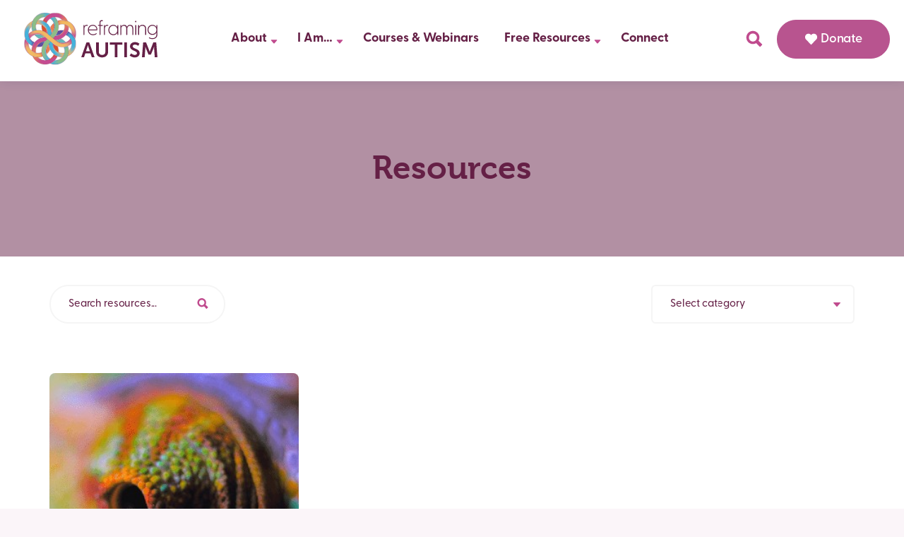

--- FILE ---
content_type: text/html; charset=UTF-8
request_url: https://reframingautism.org.au/tag/advocate/
body_size: 12855
content:
<!doctype html>
<html lang="en-AU">
<head>
	<meta charset="UTF-8">
	<meta name="viewport" content="width=device-width, initial-scale=1">
	<link rel="profile" href="https://gmpg.org/xfn/11">
	<link rel="stylesheet" href="https://use.typekit.net/dmw4yit.css">
		<script type="text/javascript">
		var site_url = "https://reframingautism.org.au";
		var page_url = "https://reframingautism.org.au/flourishing-authentically/";
	</script>
	<meta name='robots' content='index, follow, max-image-preview:large, max-snippet:-1, max-video-preview:-1' />

<!-- Google Tag Manager for WordPress by gtm4wp.com -->
<script data-cfasync="false" data-pagespeed-no-defer>
	var gtm4wp_datalayer_name = "dataLayer";
	var dataLayer = dataLayer || [];
</script>
<!-- End Google Tag Manager for WordPress by gtm4wp.com -->
	<!-- This site is optimized with the Yoast SEO plugin v26.8 - https://yoast.com/product/yoast-seo-wordpress/ -->
	<title>advocate Archives - Reframing Autism</title>
	<link rel="canonical" href="https://reframingautism.org.au/tag/advocate/" />
	<meta property="og:locale" content="en_US" />
	<meta property="og:type" content="article" />
	<meta property="og:title" content="advocate Archives - Reframing Autism" />
	<meta property="og:url" content="https://reframingautism.org.au/tag/advocate/" />
	<meta property="og:site_name" content="Reframing Autism" />
	<meta name="twitter:card" content="summary_large_image" />
	<script type="application/ld+json" class="yoast-schema-graph">{"@context":"https://schema.org","@graph":[{"@type":"CollectionPage","@id":"https://reframingautism.org.au/tag/advocate/","url":"https://reframingautism.org.au/tag/advocate/","name":"advocate Archives - Reframing Autism","isPartOf":{"@id":"https://reframingautism.org.au/#website"},"primaryImageOfPage":{"@id":"https://reframingautism.org.au/tag/advocate/#primaryimage"},"image":{"@id":"https://reframingautism.org.au/tag/advocate/#primaryimage"},"thumbnailUrl":"https://reframingautism.org.au/wp-content/uploads/2023/01/JayJay_Blog-574x323-1.jpg","breadcrumb":{"@id":"https://reframingautism.org.au/tag/advocate/#breadcrumb"},"inLanguage":"en-AU"},{"@type":"ImageObject","inLanguage":"en-AU","@id":"https://reframingautism.org.au/tag/advocate/#primaryimage","url":"https://reframingautism.org.au/wp-content/uploads/2023/01/JayJay_Blog-574x323-1.jpg","contentUrl":"https://reframingautism.org.au/wp-content/uploads/2023/01/JayJay_Blog-574x323-1.jpg","width":574,"height":323,"caption":"A close-up of a chameleon's eye."},{"@type":"BreadcrumbList","@id":"https://reframingautism.org.au/tag/advocate/#breadcrumb","itemListElement":[{"@type":"ListItem","position":1,"name":"Home","item":"https://reframingautism.org.au/"},{"@type":"ListItem","position":2,"name":"advocate"}]},{"@type":"WebSite","@id":"https://reframingautism.org.au/#website","url":"https://reframingautism.org.au/","name":"Reframing Autism","description":"Reframing society&#039;s understanding of Autism","potentialAction":[{"@type":"SearchAction","target":{"@type":"EntryPoint","urlTemplate":"https://reframingautism.org.au/?s={search_term_string}"},"query-input":{"@type":"PropertyValueSpecification","valueRequired":true,"valueName":"search_term_string"}}],"inLanguage":"en-AU"}]}</script>
	<!-- / Yoast SEO plugin. -->


<link rel='dns-prefetch' href='//js.stripe.com' />
<link rel="alternate" type="application/rss+xml" title="Reframing Autism &raquo; Feed" href="https://reframingautism.org.au/feed/" />
<link rel="alternate" type="application/rss+xml" title="Reframing Autism &raquo; Comments Feed" href="https://reframingautism.org.au/comments/feed/" />
<link rel="alternate" type="application/rss+xml" title="Reframing Autism &raquo; advocate Tag Feed" href="https://reframingautism.org.au/tag/advocate/feed/" />
		<!-- This site uses the Google Analytics by MonsterInsights plugin v9.11.1 - Using Analytics tracking - https://www.monsterinsights.com/ -->
							<script src="//www.googletagmanager.com/gtag/js?id=G-Y6P3ZQP780"  data-cfasync="false" data-wpfc-render="false" async></script>
			<script data-cfasync="false" data-wpfc-render="false">
				var mi_version = '9.11.1';
				var mi_track_user = true;
				var mi_no_track_reason = '';
								var MonsterInsightsDefaultLocations = {"page_location":"https:\/\/reframingautism.org.au\/tag\/advocate\/"};
								if ( typeof MonsterInsightsPrivacyGuardFilter === 'function' ) {
					var MonsterInsightsLocations = (typeof MonsterInsightsExcludeQuery === 'object') ? MonsterInsightsPrivacyGuardFilter( MonsterInsightsExcludeQuery ) : MonsterInsightsPrivacyGuardFilter( MonsterInsightsDefaultLocations );
				} else {
					var MonsterInsightsLocations = (typeof MonsterInsightsExcludeQuery === 'object') ? MonsterInsightsExcludeQuery : MonsterInsightsDefaultLocations;
				}

								var disableStrs = [
										'ga-disable-G-Y6P3ZQP780',
									];

				/* Function to detect opted out users */
				function __gtagTrackerIsOptedOut() {
					for (var index = 0; index < disableStrs.length; index++) {
						if (document.cookie.indexOf(disableStrs[index] + '=true') > -1) {
							return true;
						}
					}

					return false;
				}

				/* Disable tracking if the opt-out cookie exists. */
				if (__gtagTrackerIsOptedOut()) {
					for (var index = 0; index < disableStrs.length; index++) {
						window[disableStrs[index]] = true;
					}
				}

				/* Opt-out function */
				function __gtagTrackerOptout() {
					for (var index = 0; index < disableStrs.length; index++) {
						document.cookie = disableStrs[index] + '=true; expires=Thu, 31 Dec 2099 23:59:59 UTC; path=/';
						window[disableStrs[index]] = true;
					}
				}

				if ('undefined' === typeof gaOptout) {
					function gaOptout() {
						__gtagTrackerOptout();
					}
				}
								window.dataLayer = window.dataLayer || [];

				window.MonsterInsightsDualTracker = {
					helpers: {},
					trackers: {},
				};
				if (mi_track_user) {
					function __gtagDataLayer() {
						dataLayer.push(arguments);
					}

					function __gtagTracker(type, name, parameters) {
						if (!parameters) {
							parameters = {};
						}

						if (parameters.send_to) {
							__gtagDataLayer.apply(null, arguments);
							return;
						}

						if (type === 'event') {
														parameters.send_to = monsterinsights_frontend.v4_id;
							var hookName = name;
							if (typeof parameters['event_category'] !== 'undefined') {
								hookName = parameters['event_category'] + ':' + name;
							}

							if (typeof MonsterInsightsDualTracker.trackers[hookName] !== 'undefined') {
								MonsterInsightsDualTracker.trackers[hookName](parameters);
							} else {
								__gtagDataLayer('event', name, parameters);
							}
							
						} else {
							__gtagDataLayer.apply(null, arguments);
						}
					}

					__gtagTracker('js', new Date());
					__gtagTracker('set', {
						'developer_id.dZGIzZG': true,
											});
					if ( MonsterInsightsLocations.page_location ) {
						__gtagTracker('set', MonsterInsightsLocations);
					}
										__gtagTracker('config', 'G-Y6P3ZQP780', {"forceSSL":"true","link_attribution":"true"} );
										window.gtag = __gtagTracker;										(function () {
						/* https://developers.google.com/analytics/devguides/collection/analyticsjs/ */
						/* ga and __gaTracker compatibility shim. */
						var noopfn = function () {
							return null;
						};
						var newtracker = function () {
							return new Tracker();
						};
						var Tracker = function () {
							return null;
						};
						var p = Tracker.prototype;
						p.get = noopfn;
						p.set = noopfn;
						p.send = function () {
							var args = Array.prototype.slice.call(arguments);
							args.unshift('send');
							__gaTracker.apply(null, args);
						};
						var __gaTracker = function () {
							var len = arguments.length;
							if (len === 0) {
								return;
							}
							var f = arguments[len - 1];
							if (typeof f !== 'object' || f === null || typeof f.hitCallback !== 'function') {
								if ('send' === arguments[0]) {
									var hitConverted, hitObject = false, action;
									if ('event' === arguments[1]) {
										if ('undefined' !== typeof arguments[3]) {
											hitObject = {
												'eventAction': arguments[3],
												'eventCategory': arguments[2],
												'eventLabel': arguments[4],
												'value': arguments[5] ? arguments[5] : 1,
											}
										}
									}
									if ('pageview' === arguments[1]) {
										if ('undefined' !== typeof arguments[2]) {
											hitObject = {
												'eventAction': 'page_view',
												'page_path': arguments[2],
											}
										}
									}
									if (typeof arguments[2] === 'object') {
										hitObject = arguments[2];
									}
									if (typeof arguments[5] === 'object') {
										Object.assign(hitObject, arguments[5]);
									}
									if ('undefined' !== typeof arguments[1].hitType) {
										hitObject = arguments[1];
										if ('pageview' === hitObject.hitType) {
											hitObject.eventAction = 'page_view';
										}
									}
									if (hitObject) {
										action = 'timing' === arguments[1].hitType ? 'timing_complete' : hitObject.eventAction;
										hitConverted = mapArgs(hitObject);
										__gtagTracker('event', action, hitConverted);
									}
								}
								return;
							}

							function mapArgs(args) {
								var arg, hit = {};
								var gaMap = {
									'eventCategory': 'event_category',
									'eventAction': 'event_action',
									'eventLabel': 'event_label',
									'eventValue': 'event_value',
									'nonInteraction': 'non_interaction',
									'timingCategory': 'event_category',
									'timingVar': 'name',
									'timingValue': 'value',
									'timingLabel': 'event_label',
									'page': 'page_path',
									'location': 'page_location',
									'title': 'page_title',
									'referrer' : 'page_referrer',
								};
								for (arg in args) {
																		if (!(!args.hasOwnProperty(arg) || !gaMap.hasOwnProperty(arg))) {
										hit[gaMap[arg]] = args[arg];
									} else {
										hit[arg] = args[arg];
									}
								}
								return hit;
							}

							try {
								f.hitCallback();
							} catch (ex) {
							}
						};
						__gaTracker.create = newtracker;
						__gaTracker.getByName = newtracker;
						__gaTracker.getAll = function () {
							return [];
						};
						__gaTracker.remove = noopfn;
						__gaTracker.loaded = true;
						window['__gaTracker'] = __gaTracker;
					})();
									} else {
										console.log("");
					(function () {
						function __gtagTracker() {
							return null;
						}

						window['__gtagTracker'] = __gtagTracker;
						window['gtag'] = __gtagTracker;
					})();
									}
			</script>
							<!-- / Google Analytics by MonsterInsights -->
		<style id='wp-img-auto-sizes-contain-inline-css'>
img:is([sizes=auto i],[sizes^="auto," i]){contain-intrinsic-size:3000px 1500px}
/*# sourceURL=wp-img-auto-sizes-contain-inline-css */
</style>
<style id='wp-block-library-inline-css'>
:root{--wp-block-synced-color:#7a00df;--wp-block-synced-color--rgb:122,0,223;--wp-bound-block-color:var(--wp-block-synced-color);--wp-editor-canvas-background:#ddd;--wp-admin-theme-color:#007cba;--wp-admin-theme-color--rgb:0,124,186;--wp-admin-theme-color-darker-10:#006ba1;--wp-admin-theme-color-darker-10--rgb:0,107,160.5;--wp-admin-theme-color-darker-20:#005a87;--wp-admin-theme-color-darker-20--rgb:0,90,135;--wp-admin-border-width-focus:2px}@media (min-resolution:192dpi){:root{--wp-admin-border-width-focus:1.5px}}.wp-element-button{cursor:pointer}:root .has-very-light-gray-background-color{background-color:#eee}:root .has-very-dark-gray-background-color{background-color:#313131}:root .has-very-light-gray-color{color:#eee}:root .has-very-dark-gray-color{color:#313131}:root .has-vivid-green-cyan-to-vivid-cyan-blue-gradient-background{background:linear-gradient(135deg,#00d084,#0693e3)}:root .has-purple-crush-gradient-background{background:linear-gradient(135deg,#34e2e4,#4721fb 50%,#ab1dfe)}:root .has-hazy-dawn-gradient-background{background:linear-gradient(135deg,#faaca8,#dad0ec)}:root .has-subdued-olive-gradient-background{background:linear-gradient(135deg,#fafae1,#67a671)}:root .has-atomic-cream-gradient-background{background:linear-gradient(135deg,#fdd79a,#004a59)}:root .has-nightshade-gradient-background{background:linear-gradient(135deg,#330968,#31cdcf)}:root .has-midnight-gradient-background{background:linear-gradient(135deg,#020381,#2874fc)}:root{--wp--preset--font-size--normal:16px;--wp--preset--font-size--huge:42px}.has-regular-font-size{font-size:1em}.has-larger-font-size{font-size:2.625em}.has-normal-font-size{font-size:var(--wp--preset--font-size--normal)}.has-huge-font-size{font-size:var(--wp--preset--font-size--huge)}.has-text-align-center{text-align:center}.has-text-align-left{text-align:left}.has-text-align-right{text-align:right}.has-fit-text{white-space:nowrap!important}#end-resizable-editor-section{display:none}.aligncenter{clear:both}.items-justified-left{justify-content:flex-start}.items-justified-center{justify-content:center}.items-justified-right{justify-content:flex-end}.items-justified-space-between{justify-content:space-between}.screen-reader-text{border:0;clip-path:inset(50%);height:1px;margin:-1px;overflow:hidden;padding:0;position:absolute;width:1px;word-wrap:normal!important}.screen-reader-text:focus{background-color:#ddd;clip-path:none;color:#444;display:block;font-size:1em;height:auto;left:5px;line-height:normal;padding:15px 23px 14px;text-decoration:none;top:5px;width:auto;z-index:100000}html :where(.has-border-color){border-style:solid}html :where([style*=border-top-color]){border-top-style:solid}html :where([style*=border-right-color]){border-right-style:solid}html :where([style*=border-bottom-color]){border-bottom-style:solid}html :where([style*=border-left-color]){border-left-style:solid}html :where([style*=border-width]){border-style:solid}html :where([style*=border-top-width]){border-top-style:solid}html :where([style*=border-right-width]){border-right-style:solid}html :where([style*=border-bottom-width]){border-bottom-style:solid}html :where([style*=border-left-width]){border-left-style:solid}html :where(img[class*=wp-image-]){height:auto;max-width:100%}:where(figure){margin:0 0 1em}html :where(.is-position-sticky){--wp-admin--admin-bar--position-offset:var(--wp-admin--admin-bar--height,0px)}@media screen and (max-width:600px){html :where(.is-position-sticky){--wp-admin--admin-bar--position-offset:0px}}

/*# sourceURL=wp-block-library-inline-css */
</style><style id='global-styles-inline-css'>
:root{--wp--preset--aspect-ratio--square: 1;--wp--preset--aspect-ratio--4-3: 4/3;--wp--preset--aspect-ratio--3-4: 3/4;--wp--preset--aspect-ratio--3-2: 3/2;--wp--preset--aspect-ratio--2-3: 2/3;--wp--preset--aspect-ratio--16-9: 16/9;--wp--preset--aspect-ratio--9-16: 9/16;--wp--preset--color--black: #000000;--wp--preset--color--cyan-bluish-gray: #abb8c3;--wp--preset--color--white: #ffffff;--wp--preset--color--pale-pink: #f78da7;--wp--preset--color--vivid-red: #cf2e2e;--wp--preset--color--luminous-vivid-orange: #ff6900;--wp--preset--color--luminous-vivid-amber: #fcb900;--wp--preset--color--light-green-cyan: #7bdcb5;--wp--preset--color--vivid-green-cyan: #00d084;--wp--preset--color--pale-cyan-blue: #8ed1fc;--wp--preset--color--vivid-cyan-blue: #0693e3;--wp--preset--color--vivid-purple: #9b51e0;--wp--preset--gradient--vivid-cyan-blue-to-vivid-purple: linear-gradient(135deg,rgb(6,147,227) 0%,rgb(155,81,224) 100%);--wp--preset--gradient--light-green-cyan-to-vivid-green-cyan: linear-gradient(135deg,rgb(122,220,180) 0%,rgb(0,208,130) 100%);--wp--preset--gradient--luminous-vivid-amber-to-luminous-vivid-orange: linear-gradient(135deg,rgb(252,185,0) 0%,rgb(255,105,0) 100%);--wp--preset--gradient--luminous-vivid-orange-to-vivid-red: linear-gradient(135deg,rgb(255,105,0) 0%,rgb(207,46,46) 100%);--wp--preset--gradient--very-light-gray-to-cyan-bluish-gray: linear-gradient(135deg,rgb(238,238,238) 0%,rgb(169,184,195) 100%);--wp--preset--gradient--cool-to-warm-spectrum: linear-gradient(135deg,rgb(74,234,220) 0%,rgb(151,120,209) 20%,rgb(207,42,186) 40%,rgb(238,44,130) 60%,rgb(251,105,98) 80%,rgb(254,248,76) 100%);--wp--preset--gradient--blush-light-purple: linear-gradient(135deg,rgb(255,206,236) 0%,rgb(152,150,240) 100%);--wp--preset--gradient--blush-bordeaux: linear-gradient(135deg,rgb(254,205,165) 0%,rgb(254,45,45) 50%,rgb(107,0,62) 100%);--wp--preset--gradient--luminous-dusk: linear-gradient(135deg,rgb(255,203,112) 0%,rgb(199,81,192) 50%,rgb(65,88,208) 100%);--wp--preset--gradient--pale-ocean: linear-gradient(135deg,rgb(255,245,203) 0%,rgb(182,227,212) 50%,rgb(51,167,181) 100%);--wp--preset--gradient--electric-grass: linear-gradient(135deg,rgb(202,248,128) 0%,rgb(113,206,126) 100%);--wp--preset--gradient--midnight: linear-gradient(135deg,rgb(2,3,129) 0%,rgb(40,116,252) 100%);--wp--preset--font-size--small: 13px;--wp--preset--font-size--medium: 20px;--wp--preset--font-size--large: 36px;--wp--preset--font-size--x-large: 42px;--wp--preset--spacing--20: 0.44rem;--wp--preset--spacing--30: 0.67rem;--wp--preset--spacing--40: 1rem;--wp--preset--spacing--50: 1.5rem;--wp--preset--spacing--60: 2.25rem;--wp--preset--spacing--70: 3.38rem;--wp--preset--spacing--80: 5.06rem;--wp--preset--shadow--natural: 6px 6px 9px rgba(0, 0, 0, 0.2);--wp--preset--shadow--deep: 12px 12px 50px rgba(0, 0, 0, 0.4);--wp--preset--shadow--sharp: 6px 6px 0px rgba(0, 0, 0, 0.2);--wp--preset--shadow--outlined: 6px 6px 0px -3px rgb(255, 255, 255), 6px 6px rgb(0, 0, 0);--wp--preset--shadow--crisp: 6px 6px 0px rgb(0, 0, 0);}:where(.is-layout-flex){gap: 0.5em;}:where(.is-layout-grid){gap: 0.5em;}body .is-layout-flex{display: flex;}.is-layout-flex{flex-wrap: wrap;align-items: center;}.is-layout-flex > :is(*, div){margin: 0;}body .is-layout-grid{display: grid;}.is-layout-grid > :is(*, div){margin: 0;}:where(.wp-block-columns.is-layout-flex){gap: 2em;}:where(.wp-block-columns.is-layout-grid){gap: 2em;}:where(.wp-block-post-template.is-layout-flex){gap: 1.25em;}:where(.wp-block-post-template.is-layout-grid){gap: 1.25em;}.has-black-color{color: var(--wp--preset--color--black) !important;}.has-cyan-bluish-gray-color{color: var(--wp--preset--color--cyan-bluish-gray) !important;}.has-white-color{color: var(--wp--preset--color--white) !important;}.has-pale-pink-color{color: var(--wp--preset--color--pale-pink) !important;}.has-vivid-red-color{color: var(--wp--preset--color--vivid-red) !important;}.has-luminous-vivid-orange-color{color: var(--wp--preset--color--luminous-vivid-orange) !important;}.has-luminous-vivid-amber-color{color: var(--wp--preset--color--luminous-vivid-amber) !important;}.has-light-green-cyan-color{color: var(--wp--preset--color--light-green-cyan) !important;}.has-vivid-green-cyan-color{color: var(--wp--preset--color--vivid-green-cyan) !important;}.has-pale-cyan-blue-color{color: var(--wp--preset--color--pale-cyan-blue) !important;}.has-vivid-cyan-blue-color{color: var(--wp--preset--color--vivid-cyan-blue) !important;}.has-vivid-purple-color{color: var(--wp--preset--color--vivid-purple) !important;}.has-black-background-color{background-color: var(--wp--preset--color--black) !important;}.has-cyan-bluish-gray-background-color{background-color: var(--wp--preset--color--cyan-bluish-gray) !important;}.has-white-background-color{background-color: var(--wp--preset--color--white) !important;}.has-pale-pink-background-color{background-color: var(--wp--preset--color--pale-pink) !important;}.has-vivid-red-background-color{background-color: var(--wp--preset--color--vivid-red) !important;}.has-luminous-vivid-orange-background-color{background-color: var(--wp--preset--color--luminous-vivid-orange) !important;}.has-luminous-vivid-amber-background-color{background-color: var(--wp--preset--color--luminous-vivid-amber) !important;}.has-light-green-cyan-background-color{background-color: var(--wp--preset--color--light-green-cyan) !important;}.has-vivid-green-cyan-background-color{background-color: var(--wp--preset--color--vivid-green-cyan) !important;}.has-pale-cyan-blue-background-color{background-color: var(--wp--preset--color--pale-cyan-blue) !important;}.has-vivid-cyan-blue-background-color{background-color: var(--wp--preset--color--vivid-cyan-blue) !important;}.has-vivid-purple-background-color{background-color: var(--wp--preset--color--vivid-purple) !important;}.has-black-border-color{border-color: var(--wp--preset--color--black) !important;}.has-cyan-bluish-gray-border-color{border-color: var(--wp--preset--color--cyan-bluish-gray) !important;}.has-white-border-color{border-color: var(--wp--preset--color--white) !important;}.has-pale-pink-border-color{border-color: var(--wp--preset--color--pale-pink) !important;}.has-vivid-red-border-color{border-color: var(--wp--preset--color--vivid-red) !important;}.has-luminous-vivid-orange-border-color{border-color: var(--wp--preset--color--luminous-vivid-orange) !important;}.has-luminous-vivid-amber-border-color{border-color: var(--wp--preset--color--luminous-vivid-amber) !important;}.has-light-green-cyan-border-color{border-color: var(--wp--preset--color--light-green-cyan) !important;}.has-vivid-green-cyan-border-color{border-color: var(--wp--preset--color--vivid-green-cyan) !important;}.has-pale-cyan-blue-border-color{border-color: var(--wp--preset--color--pale-cyan-blue) !important;}.has-vivid-cyan-blue-border-color{border-color: var(--wp--preset--color--vivid-cyan-blue) !important;}.has-vivid-purple-border-color{border-color: var(--wp--preset--color--vivid-purple) !important;}.has-vivid-cyan-blue-to-vivid-purple-gradient-background{background: var(--wp--preset--gradient--vivid-cyan-blue-to-vivid-purple) !important;}.has-light-green-cyan-to-vivid-green-cyan-gradient-background{background: var(--wp--preset--gradient--light-green-cyan-to-vivid-green-cyan) !important;}.has-luminous-vivid-amber-to-luminous-vivid-orange-gradient-background{background: var(--wp--preset--gradient--luminous-vivid-amber-to-luminous-vivid-orange) !important;}.has-luminous-vivid-orange-to-vivid-red-gradient-background{background: var(--wp--preset--gradient--luminous-vivid-orange-to-vivid-red) !important;}.has-very-light-gray-to-cyan-bluish-gray-gradient-background{background: var(--wp--preset--gradient--very-light-gray-to-cyan-bluish-gray) !important;}.has-cool-to-warm-spectrum-gradient-background{background: var(--wp--preset--gradient--cool-to-warm-spectrum) !important;}.has-blush-light-purple-gradient-background{background: var(--wp--preset--gradient--blush-light-purple) !important;}.has-blush-bordeaux-gradient-background{background: var(--wp--preset--gradient--blush-bordeaux) !important;}.has-luminous-dusk-gradient-background{background: var(--wp--preset--gradient--luminous-dusk) !important;}.has-pale-ocean-gradient-background{background: var(--wp--preset--gradient--pale-ocean) !important;}.has-electric-grass-gradient-background{background: var(--wp--preset--gradient--electric-grass) !important;}.has-midnight-gradient-background{background: var(--wp--preset--gradient--midnight) !important;}.has-small-font-size{font-size: var(--wp--preset--font-size--small) !important;}.has-medium-font-size{font-size: var(--wp--preset--font-size--medium) !important;}.has-large-font-size{font-size: var(--wp--preset--font-size--large) !important;}.has-x-large-font-size{font-size: var(--wp--preset--font-size--x-large) !important;}
/*# sourceURL=global-styles-inline-css */
</style>

<style id='classic-theme-styles-inline-css'>
/*! This file is auto-generated */
.wp-block-button__link{color:#fff;background-color:#32373c;border-radius:9999px;box-shadow:none;text-decoration:none;padding:calc(.667em + 2px) calc(1.333em + 2px);font-size:1.125em}.wp-block-file__button{background:#32373c;color:#fff;text-decoration:none}
/*# sourceURL=/wp-includes/css/classic-themes.min.css */
</style>
<link rel='stylesheet' id='wpo_min-header-0-css' href='https://reframingautism.org.au/wp-content/cache/wpo-minify/1769049565/assets/wpo-minify-header-ac345fea.min.css' media='all' />
<script src="https://reframingautism.org.au/wp-includes/js/jquery/jquery.min.js" id="jquery-core-js"></script>
<script src="https://reframingautism.org.au/wp-includes/js/jquery/jquery-migrate.min.js" id="jquery-migrate-js"></script>
<script src="https://reframingautism.org.au/wp-content/plugins/google-analytics-for-wordpress/assets/js/frontend-gtag.min.js" id="monsterinsights-frontend-script-js" async data-wp-strategy="async"></script>
<script data-cfasync="false" data-wpfc-render="false" id='monsterinsights-frontend-script-js-extra'>var monsterinsights_frontend = {"js_events_tracking":"true","download_extensions":"doc,pdf,ppt,zip,xls,docx,pptx,xlsx","inbound_paths":"[{\"path\":\"\\\/go\\\/\",\"label\":\"affiliate\"},{\"path\":\"\\\/recommend\\\/\",\"label\":\"affiliate\"}]","home_url":"https:\/\/reframingautism.org.au","hash_tracking":"false","v4_id":"G-Y6P3ZQP780"};</script>
<link rel="https://api.w.org/" href="https://reframingautism.org.au/wp-json/" /><link rel="alternate" title="JSON" type="application/json" href="https://reframingautism.org.au/wp-json/wp/v2/tags/185" /><link rel="EditURI" type="application/rsd+xml" title="RSD" href="https://reframingautism.org.au/xmlrpc.php?rsd" />
<meta name="generator" content="WordPress 6.9" />
<!-- HFCM by 99 Robots - Snippet # 1: Global Site Tag – Google Ads -->
<!-- Google tag (gtag.js) -->
<script async src="https://www.googletagmanager.com/gtag/js?id=AW-11139246129"></script> <script> window.dataLayer = window.dataLayer || []; function gtag(){dataLayer.push(arguments);} gtag('js', new Date()); gtag('config', 'AW-11139246129'); </script>
<!-- /end HFCM by 99 Robots -->
<meta name="ti-site-data" content="eyJyIjoiMTowITc6MCEzMDowIiwibyI6Imh0dHBzOlwvXC9yZWZyYW1pbmdhdXRpc20ub3JnLmF1XC93cC1hZG1pblwvYWRtaW4tYWpheC5waHA/YWN0aW9uPXRpX29ubGluZV91c2Vyc19hbWF6b24mYW1wO3A9JTJGdGFnJTJGYWR2b2NhdGUlMkYmYW1wO193cG5vbmNlPTY3MzQ3MjdjZDEifQ==" /><meta name="generator" content="Easy Digital Downloads v3.6.4" />

<!-- Google Tag Manager for WordPress by gtm4wp.com -->
<!-- GTM Container placement set to manual -->
<script data-cfasync="false" data-pagespeed-no-defer>
	var dataLayer_content = {"pagePostType":"post","pagePostType2":"tag-post"};
	dataLayer.push( dataLayer_content );
</script>
<script data-cfasync="false" data-pagespeed-no-defer>
(function(w,d,s,l,i){w[l]=w[l]||[];w[l].push({'gtm.start':
new Date().getTime(),event:'gtm.js'});var f=d.getElementsByTagName(s)[0],
j=d.createElement(s),dl=l!='dataLayer'?'&l='+l:'';j.async=true;j.src=
'//www.googletagmanager.com/gtm.js?id='+i+dl;f.parentNode.insertBefore(j,f);
})(window,document,'script','dataLayer','GTM-PWN85KF');
</script>
<!-- End Google Tag Manager for WordPress by gtm4wp.com --><meta name="redi-version" content="1.2.7" /><link rel="icon" href="https://reframingautism.org.au/wp-content/uploads/2022/09/favicon.ico" sizes="32x32" />
<link rel="icon" href="https://reframingautism.org.au/wp-content/uploads/2022/09/favicon.ico" sizes="192x192" />
<link rel="apple-touch-icon" href="https://reframingautism.org.au/wp-content/uploads/2022/09/favicon.ico" />
<meta name="msapplication-TileImage" content="https://reframingautism.org.au/wp-content/uploads/2022/09/favicon.ico" />
</head>

<body class="archive tag tag-advocate tag-185 wp-theme-reframing-autism edd-js-none hfeed">
<!-- GTM Container placement set to manual -->
<!-- Google Tag Manager (noscript) -->
				<noscript><iframe src="https://www.googletagmanager.com/ns.html?id=GTM-PWN85KF" height="0" width="0" style="display:none;visibility:hidden" aria-hidden="true"></iframe></noscript>
<!-- End Google Tag Manager (noscript) -->	<style>.edd-js-none .edd-has-js, .edd-js .edd-no-js, body.edd-js input.edd-no-js { display: none; }</style>
	<script>/* <![CDATA[ */(function(){var c = document.body.classList;c.remove('edd-js-none');c.add('edd-js');})();/* ]]> */</script>
		
<!-- GTM Container placement set to manual -->
<!-- Google Tag Manager (noscript) --><header>
	<div class="max-container">
		<div class="header_wrap">
			<div class="header_logo">
				<a href="https://reframingautism.org.au" class="logo" data-wpel-link="internal"><img src="https://reframingautism.org.au/wp-content/themes/reframing-autism/images/logo.svg" alt="Reframing Autism"></a>
			</div>
			<button class="navbar-toggler toggle_nav" type="button">
					<span class="navbar-toggler-icon"></span>
					<span class="navbar-toggler-icon"></span>
					<span class="navbar-toggler-icon"></span>
				</button>
			<div class="header_menu">
				
				<div class="header_menu_list">
					<ul>
						<li id="menu-item-48" class="menu-item menu-item-type-custom menu-item-object-custom menu-item-has-children menu-item-48"><a>About</a>
<ul class="sub-menu">
	<li id="menu-item-846" class="menu-item menu-item-type-post_type menu-item-object-page menu-item-846"><a href="https://reframingautism.org.au/about-autism/" data-wpel-link="internal">About Autism</a></li>
	<li id="menu-item-47" class="menu-item menu-item-type-post_type menu-item-object-page menu-item-47"><a href="https://reframingautism.org.au/about-us/" data-wpel-link="internal">About Us</a></li>
	<li id="menu-item-808" class="menu-item menu-item-type-custom menu-item-object-custom menu-item-808"><a href="https://reframingautism.org.au/service/vision-mission-objectives/" data-wpel-link="internal">Our Purpose</a></li>
</ul>
</li>
<li id="menu-item-2002" class="menu-item menu-item-type-custom menu-item-object-custom menu-item-has-children menu-item-2002"><a>I Am&#8230;</a>
<ul class="sub-menu">
	<li id="menu-item-701" class="menu-item menu-item-type-post_type menu-item-object-service menu-item-701"><a href="https://reframingautism.org.au/service/i-am-autistic/" data-wpel-link="internal">I Am Autistic</a></li>
	<li id="menu-item-699" class="menu-item menu-item-type-post_type menu-item-object-service menu-item-699"><a href="https://reframingautism.org.au/service/i-am-newly-diagnosed/" data-wpel-link="internal">I Am Newly Diagnosed</a></li>
	<li id="menu-item-698" class="menu-item menu-item-type-post_type menu-item-object-service menu-item-698"><a href="https://reframingautism.org.au/service/i-am-questioning-my-identity/" data-wpel-link="internal">I Am Questioning My Identity</a></li>
	<li id="menu-item-64" class="menu-item menu-item-type-post_type menu-item-object-service menu-item-64"><a href="https://reframingautism.org.au/service/i-am-a-parent/" data-wpel-link="internal">I Am a Parent</a></li>
	<li id="menu-item-704" class="menu-item menu-item-type-post_type menu-item-object-service menu-item-704"><a href="https://reframingautism.org.au/service/i-am-a-professional-supporting-autistics/" data-wpel-link="internal">I Am a Professional Supporting Autistics</a></li>
	<li id="menu-item-702" class="menu-item menu-item-type-post_type menu-item-object-service menu-item-702"><a href="https://reframingautism.org.au/service/i-am-an-educator/" data-wpel-link="internal">I Am an Educator</a></li>
	<li id="menu-item-1914" class="menu-item menu-item-type-custom menu-item-object-custom menu-item-1914"><a href="https://reframingautism.org.au/service/i-am-a-researcher/" data-wpel-link="internal">I Am a Researcher</a></li>
	<li id="menu-item-700" class="menu-item menu-item-type-post_type menu-item-object-service menu-item-700"><a href="https://reframingautism.org.au/service/i-am-an-ally/" data-wpel-link="internal">I Am an Ally</a></li>
</ul>
</li>
<li id="menu-item-69" class="menu-item menu-item-type-custom menu-item-object-custom menu-item-69"><a href="https://reframing-autism-s-school.teachable.com/p/coursesandwebinars" data-wpel-link="external" target="_blank" rel="external noopener noreferrer">Courses &#038; Webinars</a></li>
<li id="menu-item-4162" class="menu-item menu-item-type-custom menu-item-object-custom menu-item-has-children menu-item-4162"><a href="#">Free Resources</a>
<ul class="sub-menu">
	<li id="menu-item-6757" class="menu-item menu-item-type-post_type menu-item-object-page menu-item-6757"><a href="https://reframingautism.org.au/leansaustralia/" data-wpel-link="internal">LEANS Australia</a></li>
	<li id="menu-item-4812" class="menu-item menu-item-type-custom menu-item-object-custom menu-item-4812"><a href="https://reframingautism.org.au/service/autism-essentials-free/" data-wpel-link="internal">Autism Essentials Course</a></li>
	<li id="menu-item-4273" class="menu-item menu-item-type-custom menu-item-object-custom menu-item-4273"><a href="https://reframingautism.org.au/service/welcome-pack/" data-wpel-link="internal">Autistic Welcome Pack</a></li>
	<li id="menu-item-3538" class="menu-item menu-item-type-post_type menu-item-object-page menu-item-3538"><a href="https://reframingautism.org.au/resources/" data-wpel-link="internal">Resources &#038; Blogs</a></li>
	<li id="menu-item-4163" class="menu-item menu-item-type-custom menu-item-object-custom menu-item-4163"><a href="https://reframingautism.org.au/service/our-autism-research/" data-wpel-link="internal">Research</a></li>
	<li id="menu-item-2720" class="menu-item menu-item-type-custom menu-item-object-custom menu-item-2720"><a href="https://reframingautism.org.au/service/autistic-podcasts/" data-wpel-link="internal">Podcasts</a></li>
</ul>
</li>
<li id="menu-item-74" class="menu-item menu-item-type-post_type menu-item-object-page menu-item-74"><a href="https://reframingautism.org.au/contact/" data-wpel-link="internal">Connect</a></li>
					</ul>
				</div>
								<div class="header_button">
					<div class="header_search">
						<a href="javascript:;" data-wpel-link="internal"><img src="https://reframingautism.org.au/wp-content/themes/reframing-autism/images/search.svg" alt="search icon"></a>
					</div>
											<div class="header_donate">
							<a href="https://reframingautism.org.au/donate/" class="primary-btn" data-wpel-link="internal"><img src="https://reframingautism.org.au/wp-content/themes/reframing-autism/images/heart.svg" alt="heart"> Donate</a>
						</div>
									</div>
			</div>
		</div>
	</div>
	<div class="search__overlay" style="opacity: 0;">
		  	<div class="close"></div>
		  	<form action="https://reframingautism.org.au" method="get" id="search-site" class="flex-row">
		    	<input id="s" name="s" class="site-search" type="search" placeholder="Type here to search" required="required" autocomplete="off">
		    	<button type="submit"></button>
		  	</form>
		</div>
</header>
<div class="headerspace"></div>
<section class="inner_banner resource_banner add_layer bg_white" >
      <div class="container">
        <div class="inner_banner_title">
          <h1>Resources</h1>
        </div>
      </div>
</section>
<section class="resource__section bg_white mb-0">
    <div class="container">
        <div class="resource_section_wrap">
            <div class="resource_section_head">
                <form role="search" method="get" id="search-form" class="blog_search" action="https://reframingautism.org.au/all-resources/">
                    <div class="form-group search_box">
                        <input type="search" class="form-control" id="search" placeholder="Search resources..." name="search" value="">
                        <button type="submit" class="search_btn"></button>
                    </div>
                </form>
                                <div class="form-group category_box">
                    <select class="form-control" id="form-control" >
                        <option value="https://reframingautism.org.au/all-resources/">Select category</option>
                                                                                        <option value="https://reframingautism.org.au/category/advocacy/" >Advocacy</option>
                                                                <option value="https://reframingautism.org.au/category/alternate-language-resources/" >Alternate Language Resources</option>
                                                                <option value="https://reframingautism.org.au/category/books/" >Books</option>
                                                                <option value="https://reframingautism.org.au/category/easy-english-documents/" >Easy English Documents</option>
                                                                <option value="https://reframingautism.org.au/category/experiences/" >Experiences</option>
                                                                <option value="https://reframingautism.org.au/category/information/" >Information</option>
                                                                <option value="https://reframingautism.org.au/category/latest-news/" >Latest News</option>
                                                                <option value="https://reframingautism.org.au/category/podcasts/" >Podcasts</option>
                                                                <option value="https://reframingautism.org.au/category/position-statements/" >Position Statements</option>
                                                                <option value="https://reframingautism.org.au/category/research-summaries/" >Research Summaries</option>
                                                                <option value="https://reframingautism.org.au/category/uncateg/" >Uncategorised</option>
                                                                <option value="https://reframingautism.org.au/category/videos/" >Videos</option>
                                                                <option value="https://reframingautism.org.au/category/webinars/" >Webinars</option>
                                                                        </select>
                </div>
            </div>
                            <div class="resource_section_grid resource_listing_page">
                                            <div class="resource_section_row">
                            <a href="https://reframingautism.org.au/flourishing-authentically/" data-wpel-link="internal">
                                <div class="resource_section_image">
                                    <img src="https://reframingautism.org.au/wp-content/uploads/2023/01/JayJay_Blog-574x323-1.jpg" alt="A close-up of a chameleon's eye." />
                                    <div class="our_team_title our_team_grid_hover">
                                        <span class="primary-btn white_btn">Read More</span>
                                    </div>
                                </div>
                                <h3>Flourishing Authentically</h3>
                                                            </a>
                            <div class="resource_section_bottom">
                                                                    <p>
                                                                                    <strong>
                                                                                                    <a href="https://reframingautism.org.au/category/videos/" data-wpel-link="internal">Videos</a>,                                                     <a href="https://reframingautism.org.au/category/webinars/" data-wpel-link="internal">Webinars</a>                                            </strong>
                                                                                 |
                                                                                            <a href="https://reframingautism.org.au/tag/advocacy/" data-wpel-link="internal">advocacy</a>,                                                 <a href="https://reframingautism.org.au/tag/advocate/" data-wpel-link="internal">advocate</a>,                                                 <a href="https://reframingautism.org.au/tag/communication/" data-wpel-link="internal">communication</a>,                                                 <a href="https://reframingautism.org.au/tag/community/" data-wpel-link="internal">community</a>,                                                 <a href="https://reframingautism.org.au/tag/flourishing/" data-wpel-link="internal">flourishing</a>,                                                 <a href="https://reframingautism.org.au/tag/identity/" data-wpel-link="internal">identity</a>,                                                 <a href="https://reframingautism.org.au/tag/self-advocacy/" data-wpel-link="internal">self advocacy</a>                                                <a href="https://reframingautism.org.au/tag/transcript/" data-wpel-link="internal">transcript</a>                                                <a href="https://reframingautism.org.au/tag/webinars/" data-wpel-link="internal">webinars</a>                                                                            </p>
                                                            </div>
                        </div>
                                    </div>
                <div class="pagination">
                                    </div>
            

        </div>
    </div>
</section>

<section class="newslatter__section">
	<div class="container">
		<div class="newslatter_top_section">
			<div class="newslatter_top_left">
									<div class="newslatter_top_left_wrap">
						<img src="https://reframingautism.org.au/wp-content/uploads/2023/03/flag_group.png" alt="Flag Group">
					</div>
							</div>
			<div class="newslatter_top_right">
				<div class="newslatter_top_right_wrap">
											<h3 class="purpal_color">Always was, always will be Aboriginal land.</h3>
											<div class="text_content">
							<p>The Reframing Autism team would like to acknowledge the Traditional Owners of the lands on which we have the privilege to learn, work, and grow. Whilst we gather on many different parts of this Country, the RA team walk on the land of the Awabakal, Birpai, Whadjak, and Wiradjuri peoples.</p>
<p>We are committed to honouring the rich culture of the Aboriginal and Torres Strait Islander peoples of this Country, and the diversity and learning opportunities with which they provide us. We extend our gratitude and respect to all Aboriginal and Torres Strait Islander peoples, and to all Elders past and present, for their wisdom, their resilience, and for helping this Country to heal.</p>
						</div>
									</div>
			</div>
		</div>
		<div class="newslatter_block">
							<div class="newslatter_text">
					<h2>Join us on the journey to reframe how society understands Autism</h2>
				</div>
							<div class="newslatter_link">
					<a href="https://reframingautism.org.au/contact/" class="primary-btn white_btn" data-wpel-link="internal">Subscribe to our mailing list</a>
				</div>
					</div>
	</div>
</section>
<footer>
	<div class="add_layer footer_wrapper">
		<div class="container">
			<div class="footer_wrap">
				<div class="footer_left">
					<div class="footer_left_wrap">
													<div class="footer_logo">
								<img src="https://reframingautism.org.au/wp-content/uploads/2023/03/footer-logo.svg" alt="Footer Logo">
							</div>
													<div class="footer_link">
								<a href="https://reframingautism.org.au/contact/" class="primary-btn hover_white" data-wpel-link="internal">Contact us</a>
							</div>
											</div>
				</div>
				<div class="footer_center">
					<div class="footer_center_wrap">
						<div class="footer_left_menu">
							<h3>About</h3>
							<ul>
								<li id="menu-item-1617" class="menu-item menu-item-type-post_type menu-item-object-page menu-item-1617"><a href="https://reframingautism.org.au/about-autism/" data-wpel-link="internal">About Autism</a></li>
<li id="menu-item-79" class="menu-item menu-item-type-post_type menu-item-object-page menu-item-79"><a href="https://reframingautism.org.au/about-us/" data-wpel-link="internal">About Us</a></li>
<li id="menu-item-4320" class="menu-item menu-item-type-custom menu-item-object-custom menu-item-4320"><a href="https://reframingautism.org.au/meet-our-team/" data-wpel-link="internal">Our Team</a></li>
<li id="menu-item-2953" class="menu-item menu-item-type-custom menu-item-object-custom menu-item-2953"><a href="https://reframingautism.org.au/service/our-partners/" data-wpel-link="internal">Our Partners</a></li>
<li id="menu-item-3009" class="menu-item menu-item-type-custom menu-item-object-custom menu-item-3009"><a href="https://reframingautism.org.au/service/our-autism-research/" data-wpel-link="internal">Our Research</a></li>
<li id="menu-item-4810" class="menu-item menu-item-type-custom menu-item-object-custom menu-item-4810"><a href="https://reframingautism.org.au/service/autistic-childrens-books/" data-wpel-link="internal">Our Books</a></li>
<li id="menu-item-2819" class="menu-item menu-item-type-post_type menu-item-object-page menu-item-2819"><a href="https://reframingautism.org.au/jobs-available/" data-wpel-link="internal">Jobs &#038; Opportunities</a></li>
<li id="menu-item-77" class="menu-item menu-item-type-post_type menu-item-object-page menu-item-77"><a href="https://reframingautism.org.au/frequently-asked-questions/" data-wpel-link="internal">FAQs</a></li>
<li id="menu-item-4195" class="menu-item menu-item-type-custom menu-item-object-custom menu-item-4195"><a href="https://reframingautism.org.au/service/welcome-pack/" data-wpel-link="internal">Autistic Welcome Pack</a></li>
<li id="menu-item-5795" class="menu-item menu-item-type-custom menu-item-object-custom menu-item-5795"><a href="https://reframingautism.org.au/service/professional-development/" data-wpel-link="internal">Professional Development</a></li>
<li id="menu-item-2007" class="menu-item menu-item-type-custom menu-item-object-custom menu-item-2007"><a href="https://reframingautism.org.au/service/glossary-terms/" data-wpel-link="internal">Glossary</a></li>
<li id="menu-item-4006" class="menu-item menu-item-type-custom menu-item-object-custom menu-item-4006"><a href="https://reframingautism.org.au/mental-health-crisis-support-services-australia/" data-wpel-link="internal">Mental Health Support Directory</a></li>
<li id="menu-item-80" class="menu-item menu-item-type-post_type menu-item-object-page menu-item-80"><a href="https://reframingautism.org.au/annual-reports/" data-wpel-link="internal">Annual reports</a></li>
<li id="menu-item-727" class="menu-item menu-item-type-post_type menu-item-object-page menu-item-727"><a href="https://reframingautism.org.au/donate/" data-wpel-link="internal">Donate</a></li>
							</ul>
						</div>
						<div class="footer_center_menu">
							<h3>I am...</h3>
							<ul>
								<li id="menu-item-709" class="menu-item menu-item-type-post_type menu-item-object-service menu-item-709"><a href="https://reframingautism.org.au/service/i-am-autistic/" data-wpel-link="internal">I Am Autistic</a></li>
<li id="menu-item-707" class="menu-item menu-item-type-post_type menu-item-object-service menu-item-707"><a href="https://reframingautism.org.au/service/i-am-newly-diagnosed/" data-wpel-link="internal">I Am Newly Diagnosed</a></li>
<li id="menu-item-706" class="menu-item menu-item-type-post_type menu-item-object-service menu-item-706"><a href="https://reframingautism.org.au/service/i-am-questioning-my-identity/" data-wpel-link="internal">I Am Questioning My Identity</a></li>
<li id="menu-item-713" class="menu-item menu-item-type-post_type menu-item-object-service menu-item-713"><a href="https://reframingautism.org.au/service/i-am-a-parent/" data-wpel-link="internal">I Am a Parent</a></li>
<li id="menu-item-712" class="menu-item menu-item-type-post_type menu-item-object-service menu-item-712"><a href="https://reframingautism.org.au/service/i-am-a-professional-supporting-autistics/" data-wpel-link="internal">I Am a Professional Supporting Autistics</a></li>
<li id="menu-item-710" class="menu-item menu-item-type-post_type menu-item-object-service menu-item-710"><a href="https://reframingautism.org.au/service/i-am-an-educator/" data-wpel-link="internal">I Am an Educator</a></li>
<li id="menu-item-1913" class="menu-item menu-item-type-custom menu-item-object-custom menu-item-1913"><a href="https://reframingautism.org.au/service/i-am-a-researcher/" data-wpel-link="internal">I Am a Researcher</a></li>
<li id="menu-item-708" class="menu-item menu-item-type-post_type menu-item-object-service menu-item-708"><a href="https://reframingautism.org.au/service/i-am-an-ally/" data-wpel-link="internal">I Am an Ally</a></li>
							</ul>
						</div>
						<div class="footer_right_menu">
							<h3>Join our community</h3>
							<ul>
																	<li><a href="https://www.facebook.com/reframingautism/" target="_blank" title="Like us on Facebook" data-wpel-link="external" rel="external noopener noreferrer"><img src="https://reframingautism.org.au/wp-content/themes/reframing-autism/images/Social_fb.svg" alt="facebook"></a></li>
																	<li><a href="https://www.instagram.com/reframing_autism/" target="_blank" title="Folow us on Instagram" data-wpel-link="external" rel="external noopener noreferrer"><img src="https://reframingautism.org.au/wp-content/themes/reframing-autism/images/Social_insta.svg" alt="instagram"></a></li>
																	<li><a href="https://www.linkedin.com/company/reframing-autism/" target="_blank" title="Folow us on Linkedin" data-wpel-link="external" rel="external noopener noreferrer"><img src="https://reframingautism.org.au/wp-content/themes/reframing-autism/images/Social_link.svg" alt="linkedin"></a></li>
																	<li><a href="https://www.youtube.com/c/reframingautism" target="_blank" title="Folow us on YouTube" data-wpel-link="external" rel="external noopener noreferrer"><img src="https://reframingautism.org.au/wp-content/themes/reframing-autism/images/Social_you.svg" alt="youtube"></a></li>
															</ul>
															<div class="footer_right_bottom">
									<img src="https://reframingautism.org.au/wp-content/uploads/2022/09/charity.png" alt="Registered Charity badge">
								</div>
													</div>
					</div>
				</div>
			</div>
		</div>
		<div class="copy_right_section">
			<div class="max-container">
				<div class="copy_right">
					<p><span>© Reframing Autism, 2026. All Rights Reserved.</span> <span><a href="https://reframingautism.org.au/privacy-policy" data-wpel-link="internal">Privacy Policy</a></span></p>
					<p><a href="https://thriveweb.com.au" data-wpel-link="external" target="_blank" rel="external noopener noreferrer">Site by Thrive</a></p>
				</div>
			</div>
		</div>
	</div>
</footer>

<script src="https://cdn.userway.org/widget.js" data-account="p4pM1cpsqw"></script>

<script type="speculationrules">
{"prefetch":[{"source":"document","where":{"and":[{"href_matches":"/*"},{"not":{"href_matches":["/wp-*.php","/wp-admin/*","/wp-content/uploads/*","/wp-content/*","/wp-content/plugins/*","/wp-content/themes/reframing-autism/*","/*\\?(.+)","/checkout/*"]}},{"not":{"selector_matches":"a[rel~=\"nofollow\"]"}},{"not":{"selector_matches":".no-prefetch, .no-prefetch a"}}]},"eagerness":"conservative"}]}
</script>
<!-- Matomo --><script>
(function () {
function initTracking() {
var _paq = window._paq = window._paq || [];
_paq.push(['trackPageView']);_paq.push(['enableLinkTracking']);_paq.push(['alwaysUseSendBeacon']);_paq.push(['setTrackerUrl', "\/\/reframingautism.org.au\/wp-content\/plugins\/matomo\/app\/matomo.php"]);_paq.push(['setSiteId', '1']);var d=document, g=d.createElement('script'), s=d.getElementsByTagName('script')[0];
g.type='text/javascript'; g.async=true; g.src="\/\/reframingautism.org.au\/wp-content\/uploads\/matomo\/matomo.js"; s.parentNode.insertBefore(g,s);
}
if (document.prerendering) {
	document.addEventListener('prerenderingchange', initTracking, {once: true});
} else {
	initTracking();
}
})();
</script>
<!-- End Matomo Code --><script src="https://reframingautism.org.au/wp-content/cache/wpo-minify/1769049565/assets/wpo-minify-footer-embedpress-gallery-justify1769046352.min.js" id="wpo_min-footer-0-js"></script>
<script src="https://reframingautism.org.au/wp-content/cache/wpo-minify/1769049565/assets/wpo-minify-footer-embedpress-lazy-load1769046352.min.js" id="wpo_min-footer-1-js"></script>
<script src="https://reframingautism.org.au/wp-includes/js/dist/vendor/react.min.js" id="react-js"></script>
<script src="https://reframingautism.org.au/wp-includes/js/dist/vendor/react-jsx-runtime.min.js" id="react-jsx-runtime-js"></script>
<script src="https://reframingautism.org.au/wp-includes/js/dist/autop.min.js" id="wp-autop-js"></script>
<script src="https://reframingautism.org.au/wp-includes/js/dist/blob.min.js" id="wp-blob-js"></script>
<script src="https://reframingautism.org.au/wp-includes/js/dist/block-serialization-default-parser.min.js" id="wp-block-serialization-default-parser-js"></script>
<script src="https://reframingautism.org.au/wp-includes/js/dist/hooks.min.js" id="wp-hooks-js"></script>
<script src="https://reframingautism.org.au/wp-includes/js/dist/deprecated.min.js" id="wp-deprecated-js"></script>
<script src="https://reframingautism.org.au/wp-includes/js/dist/dom.min.js" id="wp-dom-js"></script>
<script src="https://reframingautism.org.au/wp-includes/js/dist/vendor/react-dom.min.js" id="react-dom-js"></script>
<script src="https://reframingautism.org.au/wp-includes/js/dist/escape-html.min.js" id="wp-escape-html-js"></script>
<script src="https://reframingautism.org.au/wp-includes/js/dist/element.min.js" id="wp-element-js"></script>
<script src="https://reframingautism.org.au/wp-includes/js/dist/is-shallow-equal.min.js" id="wp-is-shallow-equal-js"></script>
<script src="https://reframingautism.org.au/wp-includes/js/dist/i18n.min.js" id="wp-i18n-js"></script>
<script id="wp-i18n-js-after">
wp.i18n.setLocaleData( { 'text direction\u0004ltr': [ 'ltr' ] } );
//# sourceURL=wp-i18n-js-after
</script>
<script id="wp-keycodes-js-translations">
( function( domain, translations ) {
	var localeData = translations.locale_data[ domain ] || translations.locale_data.messages;
	localeData[""].domain = domain;
	wp.i18n.setLocaleData( localeData, domain );
} )( "default", {"translation-revision-date":"2025-12-23 16:40:44+0000","generator":"GlotPress\/4.0.3","domain":"messages","locale_data":{"messages":{"":{"domain":"messages","plural-forms":"nplurals=2; plural=n != 1;","lang":"en_AU"},"Tilde":["Tilde"],"Backtick":["Backtick"],"Period":["Period"],"Comma":["Comma"]}},"comment":{"reference":"wp-includes\/js\/dist\/keycodes.js"}} );
//# sourceURL=wp-keycodes-js-translations
</script>
<script src="https://reframingautism.org.au/wp-includes/js/dist/keycodes.min.js" id="wp-keycodes-js"></script>
<script src="https://reframingautism.org.au/wp-includes/js/dist/priority-queue.min.js" id="wp-priority-queue-js"></script>
<script src="https://reframingautism.org.au/wp-includes/js/dist/compose.min.js" id="wp-compose-js"></script>
<script src="https://reframingautism.org.au/wp-includes/js/dist/private-apis.min.js" id="wp-private-apis-js"></script>
<script src="https://reframingautism.org.au/wp-includes/js/dist/redux-routine.min.js" id="wp-redux-routine-js"></script>
<script src="https://reframingautism.org.au/wp-includes/js/dist/data.min.js" id="wp-data-js"></script>
<script id="wp-data-js-after">
( function() {
	var userId = 0;
	var storageKey = "WP_DATA_USER_" + userId;
	wp.data
		.use( wp.data.plugins.persistence, { storageKey: storageKey } );
} )();
//# sourceURL=wp-data-js-after
</script>
<script src="https://reframingautism.org.au/wp-includes/js/dist/html-entities.min.js" id="wp-html-entities-js"></script>
<script src="https://reframingautism.org.au/wp-includes/js/dist/dom-ready.min.js" id="wp-dom-ready-js"></script>
<script id="wp-a11y-js-translations">
( function( domain, translations ) {
	var localeData = translations.locale_data[ domain ] || translations.locale_data.messages;
	localeData[""].domain = domain;
	wp.i18n.setLocaleData( localeData, domain );
} )( "default", {"translation-revision-date":"2025-12-23 16:40:44+0000","generator":"GlotPress\/4.0.3","domain":"messages","locale_data":{"messages":{"":{"domain":"messages","plural-forms":"nplurals=2; plural=n != 1;","lang":"en_AU"},"Notifications":["Notifications"]}},"comment":{"reference":"wp-includes\/js\/dist\/a11y.js"}} );
//# sourceURL=wp-a11y-js-translations
</script>
<script src="https://reframingautism.org.au/wp-includes/js/dist/a11y.min.js" id="wp-a11y-js"></script>
<script id="wp-rich-text-js-translations">
( function( domain, translations ) {
	var localeData = translations.locale_data[ domain ] || translations.locale_data.messages;
	localeData[""].domain = domain;
	wp.i18n.setLocaleData( localeData, domain );
} )( "default", {"translation-revision-date":"2025-12-23 16:40:44+0000","generator":"GlotPress\/4.0.3","domain":"messages","locale_data":{"messages":{"":{"domain":"messages","plural-forms":"nplurals=2; plural=n != 1;","lang":"en_AU"},"%s applied.":["%s applied."],"%s removed.":["%s removed."]}},"comment":{"reference":"wp-includes\/js\/dist\/rich-text.js"}} );
//# sourceURL=wp-rich-text-js-translations
</script>
<script src="https://reframingautism.org.au/wp-includes/js/dist/rich-text.min.js" id="wp-rich-text-js"></script>
<script src="https://reframingautism.org.au/wp-includes/js/dist/shortcode.min.js" id="wp-shortcode-js"></script>
<script src="https://reframingautism.org.au/wp-includes/js/dist/warning.min.js" id="wp-warning-js"></script>
<script id="wp-blocks-js-translations">
( function( domain, translations ) {
	var localeData = translations.locale_data[ domain ] || translations.locale_data.messages;
	localeData[""].domain = domain;
	wp.i18n.setLocaleData( localeData, domain );
} )( "default", {"translation-revision-date":"2025-12-23 16:40:44+0000","generator":"GlotPress\/4.0.3","domain":"messages","locale_data":{"messages":{"":{"domain":"messages","plural-forms":"nplurals=2; plural=n != 1;","lang":"en_AU"},"%1$s Block. Row %2$d":["%1$s Block. Row %2$d"],"Design":["Design"],"%s Block":["%s Block"],"%1$s Block. %2$s":["%1$s Block. %2$s"],"%1$s Block. Column %2$d":["%1$s Block. Column %2$d"],"%1$s Block. Column %2$d. %3$s":["%1$s Block. Column %2$d. %3$s"],"%1$s Block. Row %2$d. %3$s":["%1$s Block. Row %2$d. %3$s"],"Reusable blocks":["Reusable blocks"],"Embeds":["Embeds"],"Text":["Text"],"Widgets":["Widgets"],"Theme":["Theme"],"Media":["Media"]}},"comment":{"reference":"wp-includes\/js\/dist\/blocks.js"}} );
//# sourceURL=wp-blocks-js-translations
</script>
<script src="https://reframingautism.org.au/wp-includes/js/dist/blocks.min.js" id="wp-blocks-js"></script>
<script src="https://reframingautism.org.au/wp-content/cache/wpo-minify/1769049565/assets/wpo-minify-footer-teachable-buy-button1761912268.min.js" id="wpo_min-footer-28-js"></script>
<script src="https://js.stripe.com/v3/" id="stripe-js-js"></script>
<script id="wpo_min-footer-30-js-extra">
var wpedon = {"ajaxUrl":"https://reframingautism.org.au/wp-admin/admin-ajax.php","nonce":"f9cab5076a","opens":"2","cancel":"","return":""};
//# sourceURL=wpo_min-footer-30-js-extra
</script>
<script src="https://reframingautism.org.au/wp-content/cache/wpo-minify/1769049565/assets/wpo-minify-footer-wpedon1769046312.min.js" id="wpo_min-footer-30-js"></script>
<script id="wpo_min-footer-31-js-extra">
var edd_scripts = {"ajaxurl":"https://reframingautism.org.au/wp-admin/admin-ajax.php","position_in_cart":"","has_purchase_links":"0","already_in_cart_message":"You have already added this item to your cart","empty_cart_message":"Your cart is empty","loading":"Loading","select_option":"Please select an option","is_checkout":"0","default_gateway":"paypal_commerce","redirect_to_checkout":"0","checkout_page":"https://reframingautism.org.au/?page_id=651","permalinks":"1","quantities_enabled":"","taxes_enabled":"0","current_page":"1129"};
//# sourceURL=wpo_min-footer-31-js-extra
</script>
<script src="https://reframingautism.org.au/wp-content/cache/wpo-minify/1769049565/assets/wpo-minify-footer-edd-ajax1769046341.min.js" id="wpo_min-footer-31-js"></script>
<script src="https://reframingautism.org.au/wp-content/cache/wpo-minify/1769049565/assets/wpo-minify-footer-reframing-autism-navigation1697155335.min.js" id="wpo_min-footer-32-js"></script>
<script src="https://reframingautism.org.au/wp-content/themes/reframing-autism/js/owl.carousel.min.js" id="owl-carousel-min-js"></script>
<script src="https://reframingautism.org.au/wp-content/cache/wpo-minify/1769049565/assets/wpo-minify-footer-custom1697416880.min.js" id="wpo_min-footer-34-js"></script>


</body>

</html>


--- FILE ---
content_type: text/css
request_url: https://reframingautism.org.au/wp-content/cache/wpo-minify/1769049565/assets/wpo-minify-header-ac345fea.min.css
body_size: 43601
content:
/**
 * @package     EmbedPress
 * @author      EmbedPress <help@embedpress.com>
 * @copyright   Copyright (C) 2018 EmbedPress. All rights reserved.
 * @license     GPLv2 or later
 * @since       1.0
 */
.embedpress-wrapper{position:relative}.ose-dailymotion.responsive,.ose-kickstarter.responsive,.ose-rutube.responsive,.ose-ted.responsive,.ose-vimeo.responsive,.ose-youtube.responsive,.ose-ustream.responsive,.ose-google-docs.responsive,.ose-animatron.responsive,.ose-amcharts.responsive,.ose-on-aol-com.responsive,.ose-animoto.responsive,.ose-soundcloud.responsive,.ose-videojug.responsive,.ose-facebook.responsive,.ose-issuu.responsive{overflow:hidden;position:relative;height:auto}.ose-dailymotion.responsive iframe,.ose-kickstarter.responsive iframe,.ose-rutube.responsive iframe,.ose-ted.responsive iframe,.ose-vimeo.responsive iframe,.ose-vine.responsive iframe,.ose-youtube.responsive iframe,.ose-ustream.responsive iframe,.ose-google-docs.responsive iframe,.ose-animatron.responsive iframe,.ose-amcharts.responsive iframe,.ose-on-aol-com.responsive iframe,.ose-animoto.responsive iframe,.ose-soundcloud.responsive iframe,.ose-videojug.responsive iframe,.ose-issuu.responsive iframe{left:0;top:0;height:100%;width:100%;position:absolute}.ose-dailymotion.responsive,.ose-kickstarter.responsive,.ose-rutube.responsive,.ose-ted.responsive,.ose-vimeo.responsive,.ose-youtube.responsive,.ose-animatron.responsive,.ose-amcharts.responsive,.ose-on-aol-com.responsive,.ose-animoto.responsive,.ose-videojug.responsive{padding-bottom:56.25%}.ose-vine.responsive{padding-bottom:100%}.ose-ustream.responsive{padding-bottom:63.3%}.ose-google-docs.responsive{padding-bottom:62.6%}.ose-google-docs.ose-google-docs-drawings.responsive{padding-bottom:74.5%}.ose-google-docs.ose-google-docs-document.responsive,.ose-google-docs.ose-google-docs-forms.responsive,.ose-google-docs.ose-google-docs-spreadsheets.responsive{padding-bottom:142%}.ose-soundcloud.responsive{padding-bottom:155px}.ose-issuu.responsive iframe{z-index:2}.ose-issuu.responsive{padding-bottom:31.25%}.ose-issuu>div>div>div:last-child{width:100%!important;z-index:0;position:absolute;bottom:0}.ose-mixcloud.responsive iframe{width:100%}.ose-google-docs.responsive{-webkit-overflow-scrolling:touch;overflow-y:auto}.ose-facebook.responsive iframe{padding-bottom:0;width:100%}.elementor-widget iframe{max-height:100%!important}.elementor-cbutton-preview-wrapper{display:flex;flex-direction:column;justify-content:center;align-items:center;padding:100px 30px;background:#fbf6f6}@media only screen and (max-width:800px){.elementor-widget-embedpres_elementor .embedpress-facebook-vid-iframe,.embedpress-gutenberg-wrapper .embedpress-facebook-vid-iframe,.embedpress-facebook-vid-iframe{max-height:inherit!important}.ep-first-video iframe{max-height:100%!important}.ep-youtube__content__block .youtube__content__body .content__wrap:not(.youtube-carousel){grid-template-columns:repeat(auto-fit,minmax(calc(50% - 30px),1fr))!important}}@media only screen and (max-width:500px){.elementor-widget-embedpres_elementor .embedpress-facebook-vid-iframe,.embedpress-gutenberg-wrapper .embedpress-facebook-vid-iframe,.embedpress-facebook-vid-iframe{max-height:390px!important}.ep-youtube__content__block .youtube__content__body .content__wrap:not(.youtube-carousel){grid-template-columns:repeat(auto-fit,minmax(calc(100% - 30px),1fr))!important}}.ose-matterport .embera-embed-responsive,.ose-matterport .embera-embed-responsive iframe{width:100%;height:100%}.ose-deviantart img,.ose-deviantart a,.ose-deviantart div{width:100%;height:100%}.ose-meetup{overflow:auto!important;text-align:left;display:block!important;margin:auto}.ose-meetup img{height:auto}article.embedpress-event div#sponsors{display:none}.embedpress-event .link{color:#0098ab}.embedpress-event .visibility--a11yHide{border:0;clip:rect(0 0 0 0);position:absolute;overflow:hidden;margin:-1px;padding:0;width:1px;height:1px}.embedpress-event .text--small{font-size:14px;margin:0}.embedpress-event .flex{display:flex;box-sizing:border-box}.embedpress-event .flex--wrap{flex-wrap:wrap}.embedpress-event .flex--row{align-items:center;box-sizing:border-box;display:flex;justify-content:flex-start;flex-direction:row;flex-wrap:nowrap}.embedpress-event .flex-item{flex-basis:0%;flex-grow:1;width:auto;min-width:0;box-sizing:border-box}.embedpress-event .flex-item--shrink{flex-basis:auto;-webkit-box-flex:0;flex-grow:0;flex-shrink:0;width:auto}.embedpress-event .flex--row>.flex-item:first-child{padding-left:0}.embedpress-event .text--bold{font-weight:700}.embedpress-event h1,.embedpress-event h2,.embedpress-event h3,.embedpress-event h4,.embedpress-event h5,.embedpress-event h6{font-size:inherit}.embedpress-event .ep-event--title{font-size:32px;font-weight:700}.embedpress-event .ep-event--date{color:#757575;font-weight:400;font-size:16px}.embedpress-event .ep-event--host{margin-top:20px;display:flex;align-items:center;margin-bottom:20px}.ep-event--host .avatar-print{border-radius:50%;height:50px;width:50px}.embedpress-event img.avatar--person{background-image:none!important;background-repeat:no-repeat;background-position:50%;background-size:cover;border-radius:50%;box-sizing:border-box;vertical-align:middle}.event-info-hosts-text{padding-left:20px;font-size:16px;font-weight:400}.embedpress-event .event-description{margin-top:20px}.text--sectionTitle{font-size:20px;line-height:28px}.ep-event--attendees{margin-top:50px}.ep-event--attendees>.flex{margin-bottom:20px}.ep-event--attendees .gridList{list-style:none;margin:0 -16px 0 0;padding:0}.ep-event--attendees .gridList-item{width:auto}.ep-event--attendees .gridList--autoHeight--has4>.gridList-item{flex:0 0 50%;max-width:50%}.ep-event--attendees .groupMember-name{line-height:1.2!important}.ep-event--attendees .avatar--person{margin-bottom:15px;display:inline-block;border-radius:50%}.ep-event--attendees img.avatar-print{border-radius:50%}.ep-event--attendees .groupMember-role{font-size:12px;color:#757575;padding-top:2px;margin:0}.ep-event--attendees .groupMember{min-height:100%;min-width:128px;padding-left:8px;padding-right:8px}.embedpress-event .align--center{text-align:center}.embedpress-event .card{background:#fff;background-clip:padding-box;background-size:cover;border:1px solid rgb(46 62 72 / .12);border-radius:8px;-webkit-box-sizing:border-box;box-sizing:border-box;display:block;min-height:100%;padding:16px 16px 18px;position:relative;white-space:normal}.embedpress-event .card--hasHoverShadow{transition:box-shadow .25s cubic-bezier(.4,0,.2,1),transform .25s cubic-bezier(.4,0,.2,1)}.embedpress-event .ep-event-group-link{display:flex;flex-wrap:wrap;align-items:center;background:#fff;border-radius:8px;padding:20px;margin-bottom:20px;border:1px solid rgb(46 62 72 / .12)}.embedpress-event .ep-event-group--name{padding-left:20px;font-size:14px;line-height:1.45;margin:0;width:70%;word-break:break-word}.embedpress-event .ep-event-group--image{-o-object-fit:cover;object-fit:cover;width:56px;height:56px;border-radius:4px}.embedpress-event .ep-event-time-location{background:#fff;border-radius:8px;padding:16px 20px 0 20px;border:1px solid rgb(46 62 72 / .12)}.embedpress-event .ep-event-time-location .ep-event-datetime,.embedpress-event .ep-event-time-location .ep-event-location{padding-bottom:20px}.embedpress-event .ep-event-location .wrap--singleLine--truncate,.embedpress-event .ep-event-time-location .ep-event-datetime{font-size:15px;line-height:1.5;color:#2e3e48;font-style:normal;margin:0}.embedpress-event .ep-event-location address{font-style:normal;margin:0}.embedpress-event .ep-event-location .venueDisplay-venue-address{font-style:normal;color:#757575;margin:0}.embedpress-event .ep-event-location p{line-height:20px}.ep-event--attendees .gridList-item{-webkit-box-sizing:border-box;box-sizing:border-box;display:inline-block;font-size:1rem;margin:0;vertical-align:top;width:50%}.gridList-itemInner{-webkit-box-sizing:border-box;box-sizing:border-box;height:100%;padding:0 16px 16px 0}.embedpress-yt-subscribe{display:flex;align-items:center;align-content:start;text-align:center;gap:1rem;max-width:600px;width:100%}.embedpress-yt-subscribe .embedpress-yt-subscribe.dark{color:#fff}.embedpress-yt-subscribe .embedpress-yt-sub-text{display:inline-block;margin:0;padding:0}.dewqijm{height:100%;margin-right:10px}.dewqijm img[src^="image"]{display:none}.dewqijm img[src^="http"]{height:56px!important;width:56px!important}.dewqijm>div>div{display:none}.embedpress-event .sticky button{display:none}.embedpress-event .items-center{align-items:center}@media only screen and (min-width:530px){.ep-event--attendees .gridList--autoHeight--has4>.gridList-item{flex:0 0 33.333333%;max-width:33.333333%}}@media only screen and (min-width:640px){.embedpress-event .card{padding:18px 18px 20px}.ep-event--attendees .gridList--autoHeight--has4>.gridList-item{flex:0 0 25%;max-width:25%}}.ose-opensea{height:100%!important;width:calc(100% - 40px)!important;max-height:100%!important}.ose-github{overflow:auto}.ep_nft_content_wrap.ep_nft__wrapper{display:grid}.ep_nft_content_wrap.ep_nft__wrapper,.ep_nft_content_wrap.ep_nft_list{grid-template-columns:repeat(auto-fit,minmax(250px,1fr));grid-column-gap:15px;grid-row-gap:15px}.ep_nft_content_wrap .ep_nft_item{padding-top:15px;padding-right:15px;padding-left:15px;padding-bottom:15px;background-color:#fff;border-radius:10px;transition:background 0.5s,border 0.5s,border-radius 0.5s,box-shadow 0.5s;box-shadow:0 4px 15px rgb(0 0 0 / .09);overflow:hidden;padding:15px;position:relative;transition:.3s ease-in-out}.ep_nft_content_wrap.ep_nft__wrapper.nft_items.ep-grid .ep_nft_item{display:flex;flex-direction:column}.ep_nft_content_wrap.ep_nft_list .ep_nft_item{justify-content:flex-start;align-items:flex-start}.ep_nft_content_wrap.ep_nft__wrapper.preset-3 .ep_nft_item .ep_nft_content{background-color:#edecf6e6}.ep_nft_content_wrap .ep_nft_thumbnail{margin-top:0;margin-right:0;margin-left:0;margin-bottom:15px;border-radius:5px}.ep_nft_content_wrap .ep_nft_thumbnail img{height:340px;border-radius:5px;width:100%;object-fit:cover}.ep_nft_content .ep_nft_title{color:#333;font-size:16px;margin-top:0;margin-right:0;margin-left:0;margin-bottom:15px;font-weight:600;word-break:break-all}.ep_nft_content{text-align:left}.ep_nft_content .ep_nft_price{color:#333;font-size:14px;margin-top:0;margin-right:0;margin-left:0;margin-bottom:0;display:flex;font-weight:600}.ep_nft_content .ep_nft_price:first-child{margin-bottom:10px}span.eb_nft_currency{max-width:28px;display:flex;align-items:center;justify-content:center}span.eb_nft_currency svg{width:100%;height:auto}.ep_nft_content .ep_nft_price_wrapper{min-height:20px}.ep_nft_content .ep_nft_creator{color:#333;font-size:14px;margin-top:0;margin-right:0;margin-left:0;margin-bottom:20px;display:flex;align-items:center;gap:5px}.ep_nft_content .ep_nft_creator a{color:#3080E2;font-size:14px;text-decoration:none;word-break:break-all;text-decoration:none}.ep_nft_content .ep_nft_creator img{height:30px;width:30px;border-radius:50%}.ep_nft_content .ep_nft_button button{margin-top:0;margin-right:0;margin-left:0;margin-bottom:0}.ep_nft_content .ep_nft_button button a{background-color:#3080E2;color:#fff;font-size:14px;padding-top:15px;padding-right:20px;padding-left:20px;padding-bottom:15px;transition:border 0.5s,border-radius 0.5s,box-shadow 0.5s}.ep_nft_content .ep_nft_button button:hover a{background-color:#2e8eee;color:#fff}.ep-nft-gallery-wrapper .ep_nft_content_wrap.ep_nft__wrapper.ep-preset-1 .ep_nft_item:hover .ep_nft_button{opacity:1;transform:translate(0);visibility:visible}.ep-nft-gallery-wrapper.ep-nft-gallery-r1a5mbx .ep_nft_button a.ep-details-btn:hover{background-color:#2e8eee;color:#fff}.ep-nft-gallery-wrapper .ep_nft_content_wrap.ep_nft__wrapper.ep-preset-1 .ep_nft_item:hover .ep_nft_button{opacity:1;transform:translate(0);visibility:visible}.ep-nft-gallery-wrapper .ep_nft_content_wrap.ep_nft__wrapper.ep-preset-1 .ep_nft_item .ep_nft_button{bottom:0;left:0;opacity:0;position:absolute;transform:translateY(30px);visibility:hidden;width:100%;transition:0.3s}.ep-nft-gallery-wrapper.ep-nft-gallery-r1a5mbx .ep-nft-single-item-wraper .ep_nft_button{margin-top:auto;display:flex;justify-content:space-between;gap:15px}.ep-nft-gallery-wrapper.ep-nft-gallery-r1a5mbx .ep_nft_button a{background-color:#3080E2;color:#fff;font-size:14px;padding:10px 20px;transition:border 0.5s,border-radius 0.5s,box-shadow 0.5s;display:block;text-align:center;font-weight:500;text-decoration:none}.ep-nft-gallery-wrapper.ep-nft-gallery-r1a5mbx .ep_nft_button span.ep-nft-rank{color:#a88484;border-color:#a88484}.ep_nft_content_wrap.ep_nft__wrapper.nft_items.ep-list .ep_nft_item{display:flex;gap:15px;align-items:center;border-radius:10px}.ep_nft_content_wrap.ep_nft__wrapper.nft_items.ep-list .ep_nft_item .ep_nft_thumbnail{width:55%}.ep_nft_content_wrap.ep_nft__wrapper.nft_items.ep-list .ep_nft_item .ep_nft_content{width:calc(45% - 15px)}.ep_nft_content_wrap.ep_nft__wrapper.nft_items.ep-list .ep_nft_item .ep_nft_content .ep_nft_price.ep_nft_last_sale{margin-bottom:15px}.ep_nft_content_wrap.ep_nft__wrapper.nft_items .ep_nft_item .ep_nft_thumbnail svg{border-radius:10px}.ep_nft_content_wrap.ep_nft__wrapper.nft_items.ep-list .ep_nft_item .ep_nft_thumbnail img{height:260px}.ep-nft-single-item-wraper.ep_nft_content_wrap.ep_nft__wrapper.nft_items.ep-list .ep_nft_item .ep_nft_button a{border-radius:10px;width:100%;display:flex;align-items:center;justify-content:center}.ep_nft_content_wrap.ep_nft__wrapper.nft_items.ep-grid.ep-preset-2 .ep_nft_content .ep_nft_price:last-child{margin-bottom:15px}.alignleft .ose-opensea,.alignright .ose-opensea,.aligncenter .ose-opensea{max-width:calc(100% - 40px)!important}.embedpress-gutenberg-wrapper.alignright,.embedpress-gutenberg-wrapper.alignleft{width:100%}.embedpress-gutenberg-wrapper.alignright .ep-embed-content-wraper>div{float:right}.embedpress-gutenberg-wrapper.aligncenter.ep-content-share-enabled .ep-embed-content-wraper{justify-content:center}.embedpress-gutenberg-wrapper.alignright.ep-content-share-enabled .ep-embed-content-wraper{justify-content:right}.embedpress-gutenberg-wrapper.alignleft.ep-content-share-enabled .ep-embed-content-wraper{justify-content:left}.embedpress-gutenberg-wrapper.aligncenter{text-align:center;clear:both}.theme-twentytwentythree footer.wp-block-template-part{clear:both}@media all and (max-width:1024px){.ep_nft_content_wrap.ep_nft__wrapper,.ep_nft_content_wrap.ep_nft_list{grid-template-columns:repeat(3,1fr)!important}.alignleft .ose-opensea,.alignright .ose-opensea,.aligncenter .ose-opensea{max-width:100%!important}}@media all and (max-width:991px){.ose-opensea{min-width:100%!important;max-width:calc(100% - 40px)!important}.ep_nft_content_wrap.ep_nft__wrapper,.ep_nft_content_wrap.ep_nft_list{grid-template-columns:repeat(2,1fr)!important}}@media all and (max-width:767px){.ep_nft_content_wrap.ep_nft__wrapper,.ep_nft_content_wrap.ep_nft_list{grid-template-columns:repeat(1,1fr)!important}}.ep-nft-single-item-wraper.ep_nft_content_wrap .ep_nft_item{box-shadow:none}.ep-nft-rank-wraper{margin-bottom:16px;font-weight:600;color:#333;font-size:16px}.ep-nft-rank-wraper.ep-empty-label span{margin-left:0}span.ep-nft-rank{padding:2px 8px;border-radius:7px;margin-left:10px;display:inline-block;font-size:14px;font-weight:600;background:transparent!important;border:1px solid #ddd;color:#333}.ep-nft-single-item-wraper.ep_nft_content_wrap.ep_nft__wrapper.nft_items.ep-list .ep_nft_item .ep_nft_content{width:calc(55% - 15px)}.ep-nft-single-item-wraper.ep_nft_content_wrap.ep_nft__wrapper.nft_items.ep-list .ep_nft_item .ep_nft_thumbnail{width:45%;height:100%}.ep-nft-single-item-wraper.ep_nft_content_wrap.ep_nft__wrapper.nft_items.ep-list .ep_nft_item .ep_nft_thumbnail img{height:100%}.ep-nft-single-item-wraper span.eb_nft_label{color:#333}.ep-nft-single-item-wraper .ep_nft_content .ep_nft_price{display:flex;flex-direction:column;margin-right:45px}.ep-nft-single-item-wraper span.eb_nft_price{font-size:30px;line-height:normal}.ep-nft-single-item-wraper .ep_nft_content .ep_nft_creator img{height:15px;width:15px;border-radius:50%}.ep-nft-single-item-wraper .ep-usd-price{bottom:0;font-size:12px}.ep-nft-single-item-wraper span.eb_nft_label{font-size:15px}.ep-nft-single-item-wraper .ep_nft_content .ep_nft_title{margin-bottom:10px;font-size:24px}.ep-nft-single-item-wraper .CollectionLink--name svg{width:20px;height:20px;margin-left:5px}.ep-nft-single-item-wraper a.CollectionLink--link{font-size:15px;font-weight:500;text-decoration:none;margin-bottom:15px;display:block;color:#3080E2}.ep-nft-single-item-wraper sub.verified-icon{bottom:-5px;left:4px}.ep-nft-single-item-wraper .ep-accordion{border:1px solid #ddd;border-radius:10px;margin-top:15px;display:block}.ep-nft-single-item-wraper .ep-toggle{display:none}.ep-nft-single-item-wraper .ep-option{position:relative}.ep-nft-single-item-wraper .ep-content{padding:1em;border-top:1px solid #ddd}.ep-nft-single-item-wraper .ep-content{-webkit-backface-visibility:hidden;backface-visibility:hidden;transform:translateZ(0);transition:all 0.2s}.ep-nft-single-item-wraper .ep-title{-webkit-backface-visibility:hidden;backface-visibility:hidden;transform:translateZ(0);transition:all 0.2s;padding:1em;display:flex;color:#333;font-weight:700;cursor:pointer;border-radius:10px 10px 0 0;align-items:center}.ep-nft-single-item-wraper label.ep-title svg{width:20px;height:20px;margin-right:6px}.ep-nft-single-item-wraper .ep-asset-detail-item{display:flex;justify-content:space-between;font-weight:500}.ep-nft-single-item-wraper .ep-asset-detail-item span{word-break:break-word;max-width:75%}.ep-nft-single-item-wraper .ep-content{display:block}.ep-nft-single-item-wraper .ep-content p{margin:0;padding:.5em 1em 1em;font-size:.9em;line-height:1.5}.ep-nft-single-item-wraper .ep-toggle:checked+.ep-title+.ep-content{display:none;background:#fff0}.ep-nft-single-item-wraper .ep_nft_content .ep_nft_price_wrapper{display:flex}.ep-nft-single-item-wraper .ep-toggle+.ep-title:after{content:"";display:inline-block;position:absolute;width:12px;height:12px;background:#fff0;text-indent:-9999px;border-top:2px solid #bfbfbf;border-left:2px solid #bfbfbf;transition:all 250ms ease-in-out;text-decoration:none;color:#fff0;right:15px;top:50%;transform:rotate(45deg) translate(-20%,-5%)}.ep-nft-single-item-wraper .ep-toggle:checked+.ep-title:before{content:"";display:inline-block;position:absolute;width:12px;height:12px;background:#fff0;text-indent:-9999px;border-top:2px solid #bfbfbf;border-left:2px solid #bfbfbf;transition:all 250ms ease-in-out;text-decoration:none;color:#fff0;right:15px;top:50%;transform:rotate(225deg) translate(80%,20%)}.ep-nft-single-item-wraper .ep-toggle:checked+.ep-title:after{display:none}.ep-nft-single-item-wraper.ep_nft_content_wrap.ep_nft__wrapper.nft_items .ep_nft_item .ep_nft_button span.ep-nft-rank{pointer-events:none}.ep-nft-single-item-wraper.ep_nft_content_wrap.ep_nft__wrapper.nft_items.ep-nft-single-item-wraper.ep-grid .ep_nft_content{margin-bottom:20px}.elementor-widget-embedpres_elementor .ep-nft-gallery-wrapper .ep-loadmore-wrapper button,.embedpress-gutenberg-wrapper .ep-nft-gallery-wrapper .ep-loadmore-wrapper button{display:none}@media screen and (max-width:1024px){.ep-nft-single-item-wraper.ep_nft_content_wrap.ep_nft__wrapper,.ep-nft-single-item-wraper.ep_nft_content_wrap.ep_nft_list{grid-template-columns:repeat(1,1fr)!important}}@media screen and (max-width:991px){.ep-nft-single-item-wraper.ep_nft_content_wrap.ep_nft__wrapper,.ep-nft-single-item-wraper.ep_nft_content_wrap.ep_nft_list{grid-template-columns:repeat(1,1fr)!important}.ep-nft-single-item-wraper.ep_nft_content_wrap.ep_nft__wrapper.nft_items.ep-list .ep_nft_item{align-items:unset;flex-direction:column}.ep-nft-single-item-wraper.ep_nft_content_wrap.ep_nft__wrapper.nft_items.ep-list .ep_nft_item .ep_nft_thumbnail{width:100%}.ep-nft-single-item-wraper.ep_nft_content_wrap.ep_nft__wrapper.nft_items.ep-list .ep_nft_item .ep_nft_content{width:100%}}@media screen and (max-width:537px){.ep-nft-single-item-wraper sub.ep-usd-price{margin-bottom:15px;display:block}.ose-google-drive iframe{height:250px!important}.ose-nrk-radio iframe{height:400px!important}}.emebedpress-unit-percent iframe{width:100%!important}.password-form-container{width:350px;text-align:center;padding:30px;border-radius:10px;box-shadow:0 0 10px #f4eded;background-color:#f9f9ff;max-width:100%;margin:auto}.password-form-container h2{font-size:22px;margin-bottom:15px;font-family:system-ui}.password-form-container p{font-size:12px;font-family:sans-serif;line-height:1.4em;margin-bottom:15px}form.password-form{margin-bottom:2px}.password-form-container input[type="password"]{padding:10px;border-radius:5px;width:100%;margin-bottom:12px;font-size:20px;color:#6354a5;outline:none;border:1px solid #ddd;outline:0;padding-left:50px;font-family:sans-serif;height:42px}.password-form-container input[type="password"]::placeholder{color:#e0d1d1;font-size:14px}.password-field{position:relative}.password-field span{position:absolute;top:0;left:0;display:flex;align-items:center;justify-content:center;height:42px;width:40px;background:#DED7FC;border-radius:4px}.password-field svg{width:22px}.password-form-container input[type="submit"]{padding:12px 20px;background-color:#6354a5;color:#fff;border:none;border-radius:5px;font-size:14px;cursor:pointer;font-family:sans-serif;transition:background-color 0.3s ease,box-shadow 0.3s ease;font-weight:initial;white-space:normal;word-break:break-all;min-height:42px}.password-form-container button:hover{background-color:#0062cc;box-shadow:0 0 10px #007bff}.password-form-container .error-message{color:red;margin-top:20px;font-size:12px;line-height:1.4em}.password-form-container .error-message.hidden{display:none}p.need-access-message{margin-bottom:2px;margin-top:13px}.wp-block-embed__wrapper{display:inline-block;width:100%;max-width:100%!important}.wp-block-embed__wrapper.position-right-wraper,.wp-block-embed__wrapper.position-right-wraper{max-width:calc(100% - 40px)!important}.ep-elementor-content{position:relative;display:inline-block;max-width:100%}.ep-elementor-content.source-opensea{display:block}.wp-block-embedpress-embedpress>div,.ep-gutenberg-content{position:relative;clear:both}.gutenberg-pdf-wraper{position:relative;width:100%}.presentationModeEnabledIosDevice{position:fixed;left:0;top:0;border:0;height:100%!important;width:100%!important;z-index:999999;min-width:100%!important;min-height:100%!important}.ep-embed-content-wraper{width:100%}.embedpress-gutenberg-wrapper.popup_button,.embedpress-elements-wrapper.popup_button{display:none!important}.elementor-element-edit-mode .embedpress-elements-wrapper.popup_button{display:block!important}.ep-content-share-enabled .ep-embed-content-wraper{display:flex!important}.ep-content-share-enabled .ep-embed-content-wraper.hidden{display:none!important}.ep-share-position-right .ep-embed-content-wraper{flex-direction:row}.ep-content-share-enabled .ep-embed-content-wraper>div:first-child{width:100%}.ep-share-position-left .ep-embed-content-wraper{flex-direction:row-reverse}.ep-share-position-bottom .ep-embed-content-wraper{flex-direction:column}.ep-share-position-top .ep-embed-content-wraper{flex-direction:column-reverse}.ep-fixed-width .gutenberg-pdf-wraper{display:inline-block}.ep-percentage-width .embedpress-inner-iframe{width:100%}.ep-social-share{display:flex;align-items:center}.ep-social-share.share-position-right{right:-40px;top:0;flex-direction:column}.ep-social-share.share-position-left{left:0;top:0;flex-direction:column}.ep-social-share.share-position-bottom,.ep-social-share.share-position-top{justify-content:center}.embedpress-gutenberg-wrapper .ep-social-share.share-position-left,.ep-elementor-content .ep-social-share.share-position-left{left:-40px}.ep-social-icon{display:flex;justify-content:center;align-items:center;width:40px;height:40px;margin:0;color:#fff;text-decoration:none;font-size:20px}.ep-social-icon:hover{opacity:.8}.ep-social-share svg{width:20px;height:auto}a.ep-social-icon.pinterest svg{height:25px}.ep-social-share .facebook{background-color:#3b5998}.ep-social-share .facebook svg{width:40px}.ep-social-share .twitter{background-color:#000}a.ep-social-icon.twitter:focus-visible{box-shadow:none;border:none;outline:none}.ep-social-share .pinterest{background-color:#bd081c}.ep-social-share .linkedin{background-color:#0077b5}.ep-social-share .instagram{background:linear-gradient(45deg,#f58529,#dd2a7b,#8134af,#515bd4)}.ep-social-share .reddit{background-color:#ff4500}.ep-social-icon i{margin-right:0}.ep-content-locked .watermark{display:none!important}.ep-content-protection-enabled .watermark{display:none!important}.embedpress-pro-control.not-active{pointer-events:none}.pro__alert__wrap .pro__alert__card h2{font-size:32px;font-weight:450;color:#131f4d;margin-bottom:15px}.pro__alert__wrap .pro__alert__card p{font-size:14px;font-weight:400;color:#7c8db5;margin-top:10px}.pro__alert__wrap .pro__alert__card p a{text-decoration:underline;font-weight:700;color:#131f4d}.emebedpress-unit-percent,.ep-elementor-content.ep-percentage-width{width:100%}[data-theme-mode='dark']{--viewer-primary-color:#343434;--viewer-icons-hover-bgcolor:#453838}[data-theme-mode='light']{--viewer-primary-color:#f2f2f6;--viewer-icons-color:#343434;--viewer-icons-hover-bgcolor:#e5e1e9}@media (prefers-color-scheme:dark){:root{--viewer-primary-color:#343434;--viewer-icons-color:#f2f2f6;--viewer-icons-hover-bgcolor:#453838}}@media (prefers-color-scheme:light){:root{--viewer-primary-color:#f2f2f6;--viewer-icons-color:#343434;--viewer-icons-hover-bgcolor:#e5e1e9}}.ep-file-download-option-masked::after,.ep-external-doc-icons{background:var(--viewer-primary-color)}.ep-external-doc-icons svg path{fill:var(--viewer-icons-color)}.ep-doc-draw-icon svg path{fill:var(--viewer-primary-color);stroke:var(--viewer-icons-color)}.ep-external-doc-icons svg:hover svg path{fill:var(--viewer-icons-color);stroke:var(--viewer-icons-color)}.ep-external-doc-icons svg:hover{background-color:var(--viewer-icons-hover-bgcolor)}.ep-file-download-option-masked{position:relative}.ep-file-download-option-masked{position:relative;width:100%;height:100%;overflow:hidden}.ep-file-download-option-masked .overlay{position:absolute;top:0;left:50%;transform:translateX(-50%);width:calc(100% - 15px);height:calc(100% - 45px);background-color:#fff0;pointer-events:unset;z-index:1;user-select:none;max-width:800px;margin:0 auto}.ep-file-download-option-masked.ep-file-xls .overlay{height:calc(100% - 78px)}.ep-file-download-option-masked iframe{width:100%;height:100%;pointer-events:auto}.wp-block-embedpress-document.embedpress-document-embed iframe{border:none!important;box-shadow:none!important}.ep-file-download-option-masked.enabled-text-copy{pointer-events:all}.embed-download-disabled{width:200px;height:22px;background:#444;position:absolute;right:2px;bottom:8px;opacity:0}.cui-toolbar-button-right{display:none!important}.ndfHFb-c4YZDc-Wrql6b{display:none}.ep-external-doc-icons{position:absolute;display:flex;flex-direction:revert;background:var(--viewer-primary-color);border-radius:6px;z-index:2;bottom:-18px;left:50%;transform:translate(-50%,-50%);padding:0 10px}.ep-external-doc-icons svg{width:30px;height:30px;cursor:pointer;transition:0.3s;padding:5px;border-radius:4px}.block-editor-block-list__block .ep-gutenberg-file-doc .ep-external-doc-icons svg{width:22px;height:22px}.block-editor-block-list__block .ep-gutenberg-file-doc .ep-doc-download-icon svg,.block-editor-block-list__block .ep-gutenberg-file-doc .ep-doc-fullscreen-icon svg{width:20px!important}.ep-doc-minimize-icon svg,.ep-doc-fullscreen-icon svg{padding:6px}.ep-external-doc-icons svg:hover{border-radius:4px}.ep-doc-draw-icon.active svg{background:var(--viewer-icons-hover-bgcolor)}.ep-doc-download-icon,.ep-doc-print-icon,.ep-doc-fullscreen-icon,.ep-doc-popup-icon,.ep-doc-draw-icon,.ep-doc-minimize-icon{display:flex;align-items:center;justify-content:center;width:40px;height:40px}.elementor .elementor-element.elementor-element .embedpress-document-embed .fullscreen-enabled iframe,.embedpress-document-embed .fullscreen-enabled iframe{width:100%!important;height:100%!important}.embedpress-document-embed{position:relative}.position-right-wraper .main-content-wraper,.position-left-wraper .main-content-wraper{display:flex}.position-left-wraper .main-content-wraper{display:flex;flex-direction:row-reverse}.position-top-wraper .main-content-wraper{display:flex;flex-direction:column-reverse;justify-content:center}.position-bottom-wraper .main-content-wraper{justify-content:center}.ep-file-download-option-masked.ep-file-link.fullscreen-enabled iframe{margin-left:22%}.ep-file-download-option-masked::after{position:absolute;width:100%;height:30px;background:var(--viewer-primary-color);z-index:1;bottom:0;content:'';left:0}.ep-file-download-option-masked.ep-file-docx::after{bottom:0}.ep-file-download-option-masked.ep-file-docx.ep-powered-by-enabled::after{bottom:0;background:#fff;height:22px}.ep-file-download-option-masked.ep-file-docx.ep-powered-by-enabled.fullscreen-enabled::after{bottom:0}canvas.ep-doc-canvas{position:absolute;z-index:1;left:0;bottom:0;right:0;top:0;clear:both;margin:auto;display:none}:root{--plyr-control-icon-size:15px;--plyr-range-track-height:3px;--plyr-range-thumb-height:10px}.plyr--audio .plyr--full-ui input[type=range]{color:red!important}.ep-embed-content-wraper input[type=range]::-webkit-slider-runnable-track{box-shadow:none}.ep-embed-content-wraper input[type=range]::-moz-range-track{box-shadow:none}a.plyr__controls__item.plyr__control{border-radius:inherit;color:inherit!important}.plyr-initialized button:focus{background-color:var(--plyr-color-main)}.custom-player-preset-1 .plyr__controls{background:var(--plyr-color-main)!important;padding:0!important}.custom-player-preset-1 button.plyr__control{border-radius:0}.custom-player-preset-1 a.plyr__controls__item.plyr__control{border-radius:inherit}.custom-player-preset-1 button.plyr__control.plyr__control--overlaid[data-plyr="play"],.custom-player-preset-2 button.plyr__control.plyr__control--overlaid[data-plyr="play"]{width:100px!important;text-align:center;display:flex;align-items:center!important;justify-content:center;height:60px}.custom-player-preset-1 button.plyr__control.plyr__control--overlaid[data-plyr="play"] svg,.custom-player-preset-2 button.plyr__control.plyr__control--overlaid[data-plyr="play"] svg{width:22px;height:22px}.custom-player-preset-1 .plyr__control:focus{border:none}.custom-player-preset-2 a.plyr__controls__item.plyr__control,.custom-player-preset-2 button.plyr__control.plyr__control--overlaid[data-plyr="play"],.preset-default a.plyr__controls__item.plyr__control{border-radius:4px}.plyr--audio .plyr__control:focus-visible,.plyr--audio .plyr__control:hover,.plyr--audio .plyr__control[aria-expanded=true]{color:var(--plyr-audio-control-color-hover,#fff)!important}.custom-player-preset-3 .plyr__controls,.custom-player-preset-4 .plyr__controls{background:var(--plyr-color-main)!important;padding:0!important}.custom-player-preset-4 button.plyr__control.plyr__control--overlaid{display:none!important}figure .plyr--full-ui .plyr__video-embed>.plyr__video-embed__container{padding-bottom:inherit!important}.plyr{background-color:#000}.plyr--fullscreen-fallback{width:100%!important;max-height:100vh!important;height:100%!important}.pip-mode{position:fixed!important;width:320px!important;height:180px!important;top:calc(100% - 200px)!important;left:calc(100% - 340px)!important;z-index:9999;border-radius:15px!important}.plyr [data-plyr="pip"]{display:block!important}.pip-mode .plyr__video-wrapper{pointer-events:none}.pip-mode .pip-play{display:none}.pip-mode .pip-play,.pip-mode .pip-pause{opacity:0!important;position:absolute;top:50%;left:50%;transform:translate(-50%,-50%);background:#0000004a;z-index:1;display:flex;align-items:center;justify-content:center;width:30px;height:30px;border-radius:50px;cursor:pointer}.pip-mode .pip-close{opacity:0;position:absolute;right:10px;top:10px;background:#0000004a;z-index:1;display:flex;align-items:center;justify-content:center;width:30px;height:30px;border-radius:50px;cursor:pointer}.pip-mode:hover .pip-play,.pip-mode:hover .pip-close,.pip-mode:hover .pip-pause{opacity:1!important}.pip-mode .overlay-mask{position:absolute;top:0;left:0;right:0;bottom:0}.pip-mode iframe{pointer-events:none!important}[data-playerid]{opacity:0}[data-playerid].audio.plyr-initialized{opacity:1}.plyr--paused.plyr__poster-enabled .plyr__poster{display:block!important;opacity:1;background-size:cover}@media only screen and (max-width:767px){.plyr__controls [data-plyr="restart"],.plyr__controls [data-plyr="rewind"],.plyr__controls [data-plyr="fast-forward"],.plyr__controls [data-plyr="pip"]{display:none!important}.plyr__video-wrapper iframe{max-height:100%!important}.plyr__controls .plyr__volume input[type=range]{max-width:40px;min-width:40px}}.profile-header{display:flex;align-items:center;padding:16px;border-bottom:1px solid #ddd;justify-content:center;gap:30px;padding-bottom:30px}.posts-tab-options{text-align:center;margin:0}.posts-tab-options .tabs{list-style:none;padding:0;margin:0;display:inline-flex;border-radius:5px;gap:25px;padding:0}.posts-tab-options .tabs svg{width:15px;height:15px}li[data-media-type="ALL"] svg{width:12px;height:12px}.posts-tab-options .tabs li{margin-right:15px;cursor:pointer;padding:10px 0;text-transform:uppercase;font-size:12px;font-weight:500;display:flex;align-items:center;justify-content:center;gap:6px}.posts-tab-options .tabs li:last-child{margin-right:0}.posts-tab-options .tabs li.active{position:relative;color:#737373}.posts-tab-options .tabs li svg{border-radius:2px}.posts-tab-options .tabs li.active svg{color:#737373}.posts-tab-options .tabs li:hover,.posts-tab-options .tabs li:hover svg,.posts-tab-options .tabs li:hover .fill-color{color:#737373}.posts-tab-options .tabs li:hover .fill-color,.posts-tab-options .tabs li.active .fill-color{fill:#737373!important}.posts-tab-options .tabs li.active::after{content:'';position:absolute;top:-1px;height:1px;width:100%;background-color:#737373;left:0;right:0}.profile-image{margin-right:16px}.posts-count{margin-right:15px}.profile-image img{width:120px;height:120px!important;object-fit:cover;border-radius:50%!important;border:3px solid #037bff}.change-photo-button{background-color:#fff0;border:none;cursor:pointer}.change-photo-image{width:100px;height:100px;border-radius:50%;object-fit:cover}.username-section{display:flex;align-items:center;margin-bottom:8px}.profile-link{text-decoration:none}.username{font-size:18px;font-weight:700;margin-right:12px}.edit-profile-link{text-decoration:none;color:#3897f0;font-weight:700}.profile-stats{display:flex;margin-bottom:8px}.stats-list{list-style:none;margin:0;padding:0;display:flex}.stats-list li{margin-right:24px;font-size:14px}.bio-section{margin-bottom:12px;text-align:left}section.profile-details div:last-child{margin:0}.bio{font-size:14px}a.edit-profile-link{padding:8px 15px;background:#efefef;text-decoration:none!important;border-radius:7px;color:#222;font-size:12px;font-weight:500}span.count{font-weight:600}a.followers-link{text-decoration:none!important}a.profile-link,a.profile-link h2{font-size:20px;text-decoration:none!important;margin:0;margin-right:15px}.embedpress-insta-container{overflow:hidden;position:relative}.ose-instagram-feed{max-height:100%!important;height:100%!important}.insta-grid .embedpress-insta-container .insta-gallery,.insta-justify .ose-instagram-feed .insta-gallery{display:grid;grid-template-columns:repeat(3,minmax(0,1fr));gap:15px;grid-auto-flow:row}.insta-carousel .embedpress-insta-container .insta-gallery{grid-auto-columns:calc(25% + 0px);gap:0;left:0}.insta-masonry .embedpress-insta-container .insta-gallery{column-count:3;gap:.5em;margin:auto;width:100%;display:inherit}.insta-grid .embedpress-insta-container .insta-gallery-item{position:relative;color:#fff;cursor:pointer;height:350px}.embedpress-insta-container .insta-gallery-item:hover{cursor:pointer}.insta-masonry .embedpress-insta-container .insta-gallery .insta-gallery-item{height:auto;margin-bottom:.5em}.insta-masonry .embedpress-insta-container .insta-gallery .insta-gallery-item video.insta-gallery-image{height:550px;margin-bottom:-13px}.embedpress-insta-container .insta-gallery-item .insta-gallery-item-info,.embedpress-insta-container .insta-gallery-item .insta-gallery-item-info{display:flex;justify-content:center;align-items:center;position:absolute;top:0;width:100%;height:100%;background-color:rgb(0 0 0 / .7);transition:0.3s;opacity:0;visibility:hidden}.insta-masonry .embedpress-insta-container .insta-gallery-item .insta-gallery-item-info{height:calc(100% + 4px)}.embedpress-insta-container .insta-gallery-item:hover .insta-gallery-item-info,.embedpress-insta-container .insta-gallery-item:hover .insta-gallery-item-info{opacity:1;visibility:visible}.embedpress-insta-container .insta-gallery-item-info ul{display:flex;align-items:center;justify-content:center;padding:0;margin:0;height:100%}.embedpress-insta-container .insta-gallery-item-info li{display:flex;align-items:center;font-size:1.7rem;font-weight:600;gap:5px}.embedpress-insta-container .insta-gallery-item-likes{margin-right:2.2rem}.embedpress-insta-container .insta-gallery-item-type{position:absolute;right:1rem;top:1rem;text-shadow:.2rem .2rem .2rem rgb(0 0 0 / .1)}.embedpress-insta-container .insta-gallery-image{width:100%;height:100%;object-fit:cover;min-height:320px}.insta-masonry .embedpress-insta-container .insta-gallery-image{margin-bottom:-13px}.insta-gallery-item-info svg{width:40px;height:40px}.insta-item-reaction-count{display:flex}.insta-item-reaction-count .insta-gallery-item-likes,.insta-item-reaction-count .insta-gallery-item-comments{display:flex;align-items:center;justify-content:center;gap:6px;font-size:20px;font-weight:700;color:#fff}.insta-gallery-item-info .insta-item-reaction-count svg{width:25px;height:25px}.insta-gallery-item-type svg{width:25px;height:25px}.insta-gallery-item-type svg.insta-video-icon{width:22px;height:22px}.cg-carousel__btns.hidden{display:none}.cg-carousel__btns{top:50%;transform:translateY(-50%);position:absolute;width:100%}.ep-embed-content-wraper.insta-carousel .cg-carousel__btns{top:calc(50% - 16px)}.ep-embed-content-wraper.insta-carousel .insta-gallery-item-permalink{display:flex;align-content:center}.cg-carousel__btns button{background:#262323;border:0;border-radius:50px;width:35px;height:35px;display:inline-grid;align-items:center;justify-content:center;cursor:pointer;padding:0}button#js-carousel__prev-1{position:absolute;left:30px;z-index:1;padding:8px 15px}button#js-carousel__next-1{position:absolute;right:30px;z-index:1;padding:8px 15px}.embedpress-popup-block.embedpress-popup-img{position:relative;height:100%;display:flex;background:#000}.popup-carousel,.cg-carousel__track{height:100%}.popup-container .popup-carousel .cg-carousel__track{align-items:center;background-color:#000}.popup-container .popup-carousel{background-color:#000}button.js-carousel__prev-1{position:absolute;left:30px;top:50%;transform:translateY(-50%);z-index:1}button.js-carousel__next-1{position:absolute;right:30px;top:50%;transform:translateY(-50%);z-index:1}.cg-carousel__btn svg{width:16px;height:16px}.load-more-button-container,.load-more-button-container button{display:flex;align-items:center;justify-content:center;gap:5px}.load-more-button-container button{border-style:solid;border-top-width:0;border-right-width:0;border-left-width:0;border-bottom-width:0;color:#fff;border-color:#037bff;background-color:#037bff;padding-top:15px;padding-right:30px;padding-bottom:15px;padding-left:30px;font-family:inherit;font-weight:inherit;line-height:1em;cursor:pointer;border-radius:5px;margin-top:30px}.popup-container{display:flex;width:100%}.popup-wrapper{position:fixed;top:0;left:0;width:100%;height:100%;background-color:rgb(0 0 0 / .85);display:flex;justify-content:center;align-items:center;z-index:99999}.popup{border-radius:10px;overflow:hidden;position:absolute;top:50%;left:50%;transform:translate(-50%,-50%);display:flex;align-items:center;justify-content:center;max-height:100%;max-width:100%}.popup-container .popup-md-9.white{width:60%;overflow:hidden}.popup-md-3.red{width:40%}.embedpress-popup-img img{width:100%;height:auto;object-fit:contain}video.popup-media-image{height:auto;max-width:100%;width:100%;max-height:100vh;border-top-left-radius:5px;border-bottom-left-radius:5px}img.popup-media-image{height:auto}.embedpress-popup-header,.embedpress-hashtag-header{display:flex;align-items:center;padding:15px 10px;justify-content:space-between;border-bottom:1px solid #f4e9e9}.hashtag-container{border-bottom:1px solid #f4e9e9}.embedpress-hashtag-header{border:none;max-width:350px;margin:auto}.embedpress-hashtag-username{font-weight:700}.embedpress-popup-header-img img,.embedpress-hashtag-header-img img{border-radius:50%!important;margin-right:10px;width:30px;height:30px!important;object-fit:cover;border:2px solid #037bff!important}.embedpress-popup-header-img a,.embedpress-hashtag-header-img a{display:flex;align-items:center;justify-content:center;text-decoration:none!important}.embedpress-popup-username{color:#005293;font-weight:700;font-size:15px;text-decoration:none!important}img.embedpress-hashtag-round{border-radius:50px!important}.insta-followbtn a{text-decoration:none!important;padding:6px 15px;background:#007bff;border-radius:5px;color:#fff!important;font-size:14px;font-weight:400}.embedpress-popup-block.embedpress-popup-info{display:flex;flex-direction:column;justify-content:space-between;flex-grow:1;height:100%;background-color:#fff}.embedpress-popup-text{font-size:14px;font-weight:400;overflow:hidden;letter-spacing:.04em;line-height:1.8rem;padding:10px;flex:auto;border-bottom:1px solid #f4e9e9;text-align:left;max-height:calc(100vh - 235px);overflow:auto;word-break:break-all}.embedpress-popup-stats{display:flex;align-items:center;justify-content:space-between;padding:16px 10px}.embedpress-popup-stats .embedpress-inline{display:flex;align-items:center;gap:5px;font-weight:700;color:#000;cursor:pointer;position:relative}.embedpress-popup-stats .embedpress-inline a{display:flex;align-items:center;gap:6px;color:#000;text-decoration:none;font-weight:400}.embedpress-popup-stats .embedpress-inline a svg{width:20px;height:20px}.embedpress-popup-share-buttons{padding:10px;background-color:#fafafa;display:flex;align-items:center}.embedpress-popup-share-buttons a{color:#007bff}.embedpress-href.embedpress-popup-share{cursor:pointer;color:#ca379d;display:flex;align-items:center;gap:6px}.embedpress-popup-share-buttons{background:#f4f9ff;position:absolute;top:-50px;left:-55px;gap:10px;border-radius:5px;box-shadow:0 0 10px rgb(0 0 0 / .2);visibility:hidden;opacity:0;margin-bottom:-10px;transition:0.3s}.embedpress-popup-share-buttons.show{visibility:visible;opacity:1;margin-bottom:0}.embedpress-popup-share-buttons::before{content:"";position:absolute;bottom:-15px;left:50%;margin-left:-8px;border-width:8px;border-style:solid;border-color:#f4f9ff #fff0 #fff0 #fff0}.embedpress-popup-share-buttons::before{content:"";position:absolute;bottom:-15px;left:50%;margin-left:-8px;border-width:8px;border-style:solid;border-color:#f4f9ff #fff0 #fff0 #fff0;z-index:1!important}.embedpress-popup-share-buttons::after{content:"";position:absolute;bottom:-16.1px;left:50%;margin-left:-8px;border-width:8px;border-style:solid;border-color:#e7eaef #fff0 #fff0 #fff0}.embedpress-popup-share-buttons span{color:#fff;font-size:18px;display:flex;align-items:center}.embedpress-popup-share-buttons span svg{width:16px!important;height:16px!important}.embedpress-popup-share-buttons span.dashicons.dashicons-linkedin{color:#0077b5}.embedpress-popup-share-buttons span.dashicons.dashicons-facebook{color:#1877F2}.embedpress-popup-share-buttons span.dashicons.dashicons-pinterest{color:#E60023}span.tag-wrapper a{font-weight:700;text-decoration:none!important}.embedpress-href.embedpress-popup-share svg{width:20px;height:20px}.embedpress-popup-instagram-buttons svg{width:18px!important;height:20px!important}.embedpress-popup-stats .embedpress-inline{transition:0.3s}.embedpress-popup-stats .embedpress-inline:hover svg,.embedpress-popup-stats .embedpress-inline a:hover,.embedpress-popup-stats .embedpress-inline:hover,.embedpress-href:hover svg .st0{color:#737373!important}.embedpress-inline.embedpress-popup-instagram-buttons a:hover svg path{stroke:#737373}.embedpress-inline.popup-like-button a:hover svg{color:#737373;fill:#737373}.embedpress-href.embedpress-popup-share:hover svg{fill:#737373}.date-post{padding:10px;font-size:12px;color:#8e8e8e}div.popup-close{position:absolute;top:50px;right:50px;color:#fff;z-index:15566555655;cursor:pointer;padding:15px;background:#643535;border-radius:50px;height:10px;width:10px;display:flex;align-items:center;justify-content:center;text-transform:uppercase;cursor:pointer}.load-spin{width:100px;height:100px;background-color:red;animation:spin 2s linear infinite}@keyframes spin{0%{transform:rotate(0deg)}100%{transform:rotate(360deg)}}.loader{margin:auto;border:5px solid #EAF0F6;border-radius:50%;border-top:5px solid #FF7A59;width:30px;height:30px;animation:spinner 4s linear infinite}.sponsored-youtube-video{height:100%}@keyframes spinner{0%{transform:rotate(0deg)}100%{transform:rotate(360deg)}}@media screen and (max-width:1200px){.popup-container .popup-md-9.white{width:50%}.popup-container .popup-md-3{width:50%}}@media screen and (max-width:991px){.popup-container{flex-direction:column}.popup-container .popup-md-9.white{width:100%}.popup-container .popup-md-3{width:100%}.embedpress-popup-text{max-height:300px}}@media screen and (max-width:768px){.insta-grid .embedpress-insta-container .insta-gallery{grid-template-columns:repeat(2,minmax(0,1fr))!important}.embedpress-popup-text{max-height:250px}}@media screen and (max-width:420px){.insta-grid .embedpress-insta-container .insta-gallery{grid-template-columns:repeat(1,minmax(0,1fr))!important}.profile-header{flex-direction:column}.embedpress-popup-text{max-height:200px}.insta-followbtn{display:none}}.ep-player-wrap .hide{display:none}.ep-gdrp-content{background:#222;padding:50px 30px;color:#fff}.ep-gdrp-content a{color:#fff}.ep-youtube__content__pagination{display:flex;justify-content:center;align-items:center;margin-top:30px;gap:10px}.ep-loader-wrap{margin-top:30px;display:flex;justify-content:center}.ep-youtube__content__pagination .ep-prev,.ep-youtube__content__pagination .ep-next{cursor:pointer;border:1px solid rgb(0 0 0 / .1);border-radius:30px;padding:0 20px;height:40px;transition:.3s;display:flex;align-items:center}.ep-youtube__content__pagination .ep-prev:hover,.ep-youtube__content__pagination .ep-next:hover{background-color:#5B4E96;color:#fff}.ep-youtube__content__pagination .ep-page-numbers{display:flex;align-items:center;gap:10px;flex-wrap:wrap}.ep-youtube__content__pagination .ep-page-numbers>span{border:1px solid rgb(0 0 0 / .1);border-radius:30px;display:inline-block;width:45px;height:45px;display:flex;align-items:center;justify-content:center}.active__current_page{background:#5B4E96;color:#fff}.ep-youtube__content__block .youtube__content__body .content__wrap:not(.youtube-carousel){margin-top:30px;display:grid;grid-template-columns:repeat(auto-fit,minmax(250px,1fr));gap:30px}[data-source-id] .layout-list .ep-youtube__content__block .youtube__content__body .content__wrap{grid-template-columns:repeat(auto-fit,minmax(calc(100% - 30px),1fr))!important}[data-youtube-channel-carousel].ep-youtube__content__block{position:relative}.ep-youtube__content__block .item{cursor:pointer;white-space:initial}.ep-youtube__content__block .youtube-carousel .item{margin:10px}.ep-youtube__content__block .item:hover .thumb .play-icon{opacity:1;top:50%}.ep-youtube__content__block .item:hover .thumb:after{opacity:.4;z-index:0}.ep-youtube__content__block .thumb{padding-top:56.25%;margin-bottom:5px;position:relative;background-color:#222;background-size:contain!important;border-radius:12px;overflow:hidden}figure .ep-youtube__content__block .thumb{background-color:#222!important}.ep-youtube__content__block .thumb:after{position:absolute;top:0;left:0;height:100%;width:100%;content:'';background:#000;opacity:0;transition:opacity .3s ease}.ep-youtube__content__block .thumb:before{position:absolute;top:0;left:0;height:100%;width:100%;content:'';background:#222;z-index:-1}.ep-youtube__content__block .thumb img{width:100%;height:100%;object-fit:cover}.ep-youtube__content__block .thumb .play-icon{width:50px;height:auto;position:absolute;top:40%;left:50%;transform:translate(-50%,-50%);opacity:0;transition:all .3s ease;z-index:2}.ep-youtube__content__block .thumb .play-icon img{width:100}.ep-youtube__content__block .body p{margin-bottom:0;font-size:15px;text-align:left;line-height:1.5;font-weight:400}.ep-youtube__content__block.loading .ep-youtube__content__pagination{display:none}.ep-youtube__content__block .ep-loader{display:none}.ep-youtube__content__block.loading .ep-loader{display:block}.ep-loader img{width:20px}.is_mobile_device{display:none!important}.is_mobile_devic.ep-page-numbers{gap:5px}@media only screen and (max-width:480px){.is_desktop_device{display:none!important}.ep-youtube__content__pagination .ep-page-numbers>span{width:35px;height:35px}.ep-youtube__content__pagination .ep-prev,.ep-youtube__content__pagination .ep-next{height:35px}.is_mobile_device{display:flex!important;}.ep-youtube__content__pagination .ep-page-numbers{gap:5px}}.embedded-youtube-channel .ose-youtube{height:100%!important;max-height:100%!important}.ep-embed-content-wraper.embedded-youtube-channel .ose-youtube,.ep-youtube-channel .ose-youtube{height:100%!important;max-height:100%!important}.ose-youtube .channel-header{display:flex;align-items:center;padding:20px;border-radius:10px}.ose-youtube .profile-picture{width:120px;height:120px;border-radius:50%;margin-right:20px}.ose-youtube .channel-info{flex-grow:1;text-align:left}.ose-youtube .info-description{margin-bottom:20px}.ose-youtube .channel-name{font-size:24px;margin:0}.ose-youtube .channel-details{margin:5px 0}.ose-youtube .more-info{text-decoration:none}.ose-youtube .subscribe-button{background-color:red;border:none;padding:10px 20px 10px 12px;border-radius:30px;cursor:pointer;display:inline-flex;align-items:center;text-decoration:none!important;color:#fff;font-weight:600}.ose-youtube .subscribe-button svg{height:20px;width:20px;margin-right:5px}.ose-youtube .subscribe-button:hover{background-color:#ff6868}#videoPopup.video-popup{display:none;position:fixed;z-index:1000;left:0;top:0;width:100%;height:100%;background-color:rgb(0 0 0 / .95)}.video-popup-content{position:absolute;left:50%;top:calc(50% + 30px);transform:translate(-50%,-50%);max-width:90%;max-height:90%;text-align:center}.video-popup-inner-content{width:100%;height:100%;max-height:90vh;overflow:auto!important;border:1px solid #333;border-radius:8px;background:#000;box-sizing:border-box;padding:20px}.video-popup-content iframe{width:700px!important;height:420px!important;max-width:100%;max-height:100%}#videoPopup.video-popup .close{position:absolute;top:-25px;right:-30px;color:#fff;font-size:35px}#videoPopup.video-popup .close:hover,#videoPopup.video-popup .close:focus{color:#999;text-decoration:none;cursor:pointer}#videoPopup.video-popup .popup-controls{position:absolute;width:100%;height:100%;top:0;left:0;display:flex;justify-content:space-between;align-items:center;pointer-events:none}#videoPopup.video-popup .nav-icon{pointer-events:auto;color:#fff;font-size:50px;cursor:pointer;user-select:none}#videoPopup.video-popup .prev-icon{position:absolute;left:-60%;top:50%;transform:translate(0,-50%);padding:10px}#videoPopup.video-popup .next-icon{position:absolute;right:-60%;top:50%;transform:translate(0,-50%);padding:10px}#videoDescription{color:#fff;font-size:14px}.youtube-video-description{font-family:Arial,sans-serif;margin:0;padding:0 20px;bottom:no;max-width:700px;text-align:left}.youtube-video-header h1{font-size:20px;margin:0 0 10px 0;color:#fff}.youtube-video-meta{font-size:14px;color:#666;margin-bottom:10px}.youtube-video-meta span{margin-right:10px}.youtube-video-body{max-height:200px;overflow:auto}.youtube-video-body p{font-size:15px;margin:0 0 20px 0;color:#ddd}.youtube-video-footer{display:flex;justify-content:space-between;align-items:center;padding-top:5px}.youtube-video-link{font-size:16px;color:#0073aa;text-decoration:none}.youtube-video-link:hover{text-decoration:underline}.youtube-video-stats{font-size:14px;color:#666;display:flex;align-items:center;gap:18px}.youtube-video-stats svg{height:12px;width:14px}.youtube-video-stats span{margin-right:10px;display:flex;align-items:center;gap:8px;color:#dad2d2}.youtube-video-stats i{margin-right:5px}.youtube-body-content .description-container{display:flex;border-radius:4px;max-width:600px;text-align:left;margin-top:10px}.youtube-body-content.body{width:100%}.youtube-body-content .thumbnail{width:30px;height:30px;border-radius:4px;margin-right:10px}.youtube-body-content .thumbnail img{border-radius:50%;margin-right:10px;width:30px;height:30px}.youtube-body-content .details{display:flex;flex-direction:column;justify-content:space-between;width:calc(100% - 30px)}.youtube-body-content .title{font-size:14px;font-weight:500;color:#000;margin-bottom:4px;line-height:1.4}.youtube-body-content .channel,.youtube-body-content .views,.youtube-body-content .time{font-size:14px;color:#606060}.youtube-body-content .channel{margin-bottom:4px}.ep-player-wrap.layout-gallery .ep-first-video iframe{border-radius:15px}.ep-player-wrap.layout-list .ep-youtube__content__block .item{display:flex;width:100%;gap:20px}.ep-player-wrap.layout-list .ep-youtube__content__block .thumb{padding-top:20.25%;min-width:250px;max-width:300px}[data-youtube-channel-carousel] .youtube-carousel-container{position:relative;width:100%;overflow:hidden}[data-youtube-channel-carousel] .youtube-carousel{display:flex;transition:transform 0.5s ease-in-out}[data-youtube-channel-carousel] .youtube-carousel .item{min-width:calc(33.3333% - 20px);box-sizing:border-box}[data-youtube-channel-carousel] button{position:absolute;top:50%;transform:translateY(-50%);color:#fff;border:none;cursor:pointer;padding:10px;box-shadow:none;background-color:#000000ba;width:40px;height:40px;display:flex;align-items:center;border-radius:50%;justify-content:center}[data-youtube-channel-carousel] button.preview{left:-100px}.carousel-controls button.next{right:-100px}.fc-list-table .fc-event,.fc-list-table .fc-event:hover{color:inherit!important;text-decoration:none!important}.fc-list-table .fc-event,.fc-list-table .fc-event-dot{background-color:transparent!important}.fc table.fc-list-table{table-layout:inherit!important}.fc-list-table .fc-event{display:table-row!important}@media screen and (max-width:1400px){.ose-youtube .video-popup-content iframe{height:305px!important}.ose-youtube .prev-icon{left:-50%}.ose-youtube .next-icon{right:-50%}}@media screen and (max-width:1200px){.ose-youtube .video-popup-content iframe{height:305px!important}.ose-youtube .prev-icon{left:-40%}.ose-youtube .next-icon{right:-40%}}@media screen and (max-width:992px){.ose-youtube .video-popup-content iframe{height:305px!important}.ose-youtube .prev-icon{left:-40%}.ose-youtube .next-icon{right:-40%}}@media screen and (max-width:576px){.ose-youtube .prev-icon{left:-26%}.ose-youtube .next-icon{right:-26%}}@media screen and (max-width:580px){.ose-youtube .prev-icon{left:-18%}.ose-youtube .next-icon{right:-18%}}.youtube-video-body{display:none}.video-popup-content{width:100%;max-width:720px;margin:auto}@media (max-width:1024px){.youtube-carousel .item{min-width:calc(50% - 20px)!important}}@media (max-width:768px){.youtube-carousel .item{min-width:calc(100% - 20px)!important}[data-youtube-channel-carousel] button.preview{left:0!important}[data-youtube-channel-carousel] button.next{right:0}.video-popup-content{width:calc(100% - 40px);margin:auto}.video-popup-content iframe{max-height:300px}#videoPopup.video-popup .close{top:-25px;transform:translate(0%,-50%);right:unset}}@media (max-width:580px){.ep-first-video{margin-bottom:20px}.video-popup-content iframe{max-height:220px}.ep-player-wrap .ep-youtube__content__block .item{gap:15px}.ep-embed-content-wraper .ep-youtube__content__block .youtube__content__body .content__wrap{gap:30px!important}.ose-youtube .profile-picture{width:80px;height:80px}.ose-youtube .channel-header{gap:10px;align-items:start;padding:0}.description-container{margin-top:0}.description-container p.description{display:none}.ep-player-wrap.layout-list .ep-youtube__content__block .item{flex-direction:column}.ep-player-wrap.layout-list .ep-youtube__content__block .thumb{min-width:100%;min-height:200px}}.ep-google-photos-gallery-grid .ose-google-photos,.ep-google-photos-gallery-masonary .ose-google-photos,.ep-google-photos-gallery-justify .ose-google-photos{height:100%!important;max-height:100%!important}.pa-carousel-widget.jx-carousel-widget,.pa-gallery-player-widget,.ose-google-photos{position:relative}.pa-carousel-widget.jx-carousel-widget::after,.pa-gallery-player-widget::after{position:absolute;right:0;left:0;width:100%;height:60px;background:#fff;content:'';top:10px;background:#fff0}.ep-google-photos-visit-btn:hover{background:rgb(0 0 0 / .9);color:#fff;text-decoration:none}.ep-google-photos-visit-btn svg{width:16px;height:16px;fill:currentColor}.photos-gallery-grid,.photos-gallery-masonry,.photos-gallery-justify{display:grid;grid-template-columns:repeat(5,1fr);gap:3px}.photos-gallery-grid .photo-item,.photos-gallery-masonary .photo-item{width:100%;height:200px;background-color:#f1efef;display:flex;justify-content:center;align-items:center;cursor:pointer;text-align:center}.photos-gallery-masonary{columns:250px;gap:3px;position:relative;width:100%}.photos-gallery-masonary .photo-item{width:100%;height:auto;object-fit:cover;display:block;margin-bottom:3px;cursor:pointer}.photos-gallery-masonary .photo-item img{width:100%;height:100%;object-fit:cover;display:block}.photos-gallery-grid{display:grid;gap:3px;grid-template-columns:repeat(auto-fit,minmax(250px,1fr));position:relative}.photos-gallery-grid .photo-item{border-radius:10px;text-align:center;height:280px;cursor:pointer}.photos-gallery-grid .photo-item img{width:100%;height:100%;object-fit:cover;display:block}.photos-gallery-justify{display:flex;flex-wrap:wrap}.photos-gallery-justify .photo-item{cursor:pointer;height:auto}.photos-gallery-justify .photo-item:hover{opacity:.9}.photos-gallery-justify .photo-item img{user-select:none;width:100%;vertical-align:middle}.photos-gallery-justify::after{content:"";flex-grow:99999;min-width:calc(100vw / 4)}@media (max-width:460px){.photos-gallery-justify{flex-direction:column}.photos-gallery-justify .photo-item{width:100%!important}}.popup-overlay{position:fixed;top:0;left:0;width:100%;height:100%;background-color:rgb(0 0 0 / .9);display:none;justify-content:center;align-items:center;z-index:1000;transition:0.5s ease}.popup-overlay .popup{position:relative;max-width:100%;max-height:100%;width:100%;height:100%;background-color:#fff0;display:flex!important;justify-content:center;align-items:center;color:#000}.popup-overlay .close-btn{position:absolute;top:10px;right:10px;color:#fff;font-size:30px;cursor:pointer;width:40px;height:40px;display:flex;align-items:center;justify-content:center;background:#0a0a0a;border-radius:50%}.popup-overlay .prev-btn,.popup-overlay .next-btn{position:absolute;top:50%;transform:translateY(-50%);font-size:30px;background-color:rgb(0 0 0 / .5);color:#fff;border:none;padding:10px;cursor:pointer;z-index:10;opacity:0;visibility:hidden;transition:0.2s;display:flex}.popup-overlay:hover .prev-btn,.popup-overlay:hover .next-btn{opacity:1;visibility:visible}.popup-overlay .prev-btn{left:10px}.popup-overlay .next-btn{right:10px}.popup-overlay img#popup-image{width:100%;height:auto;max-height:100vh}.popup-overlay .prev-btn:hover,.popup-overlay .next-btn:hover{background-color:rgb(0 0 0 / .8)}@media (max-width:1024px){.photos-gallery-grid .photo-item{width:100%;height:150px!important}.photos-gallery-masonary{columns:200px!important}.photos-gallery-grid{grid-template-columns:repeat(auto-fit,minmax(200px,1fr))!important}}.ose-codesandbox .embera-embed-responsive.embera-embed-responsive-rich.embera-embed-responsive-provider-codesandbox{width:100%;height:100%}.ose-codesandbox .embera-embed-responsive.embera-embed-responsive-rich.embera-embed-responsive-provider-codesandbox iframe{width:100%;height:100%}@media (max-width:767px){.popup-overlay .prev-btn,.popup-overlay .next-btn{font-size:20px;padding:5px}}.getty div:last-child{padding:0!important;height:100%!important;max-height:100%!important}.wp-block-embedpress-embedpress{margin:var(--ep-space-4) 0;position:relative}.wp-block-embedpress-embedpress .embedpress-embed-wrapper{position:relative}.wp-block-embedpress-embedpress .embedpress-embed-wrapper.responsive{max-width:100%;height:auto}.wp-block-embedpress-embedpress .embedpress-loading{display:flex;flex-direction:column;align-items:center;justify-content:center;padding:var(--ep-space-8);background:var(--ep-gray-50);border:1px solid var(--ep-gray-200);border-radius:var(--ep-radius)}.wp-block-embedpress-embedpress .embedpress-loading .embedpress-spinner{width:2rem;height:2rem;border:2px solid var(--ep-gray-300);border-top:2px solid var(--ep-primary);border-radius:50%;animation:spin 1s linear infinite;margin-bottom:var(--ep-space-2)}.wp-block-embedpress-embedpress .embedpress-loading p{margin:0;color:var(--ep-gray-600);font-size:var(--ep-text-sm)}.wp-block-embedpress-embedpress.provider-youtube .embedpress-embed-wrapper{background:#000}.wp-block-embedpress-embedpress.provider-vimeo .embedpress-embed-wrapper{background:#1ab7ea}.wp-block-embedpress-embedpress.provider-wistia .embedpress-embed-wrapper{background:#54bbff}.editor-styles-wrapper .wp-block-embedpress-embedpress .embedpress-provider-info{background:var(--ep-info-light);color:var(--ep-info);padding:var(--ep-space-2);border-radius:var(--ep-radius);font-size:var(--ep-text-sm);margin-bottom:var(--ep-space-3)}@keyframes spin{0%{transform:rotate(0)}to{transform:rotate(360deg)}}.embedpress-gutenberg-wrapper{margin:30px auto}.embedpress-gutenberg-wrapper .ose-embedpress-responsive:not(.ose-youtube) iframe{max-width:100%!important;max-height:100%!important}.embedpress-gutenberg-wrapper.alignright{max-width:100%}.flexia-wrapper.flexia-container>.content-area .embedpress-gutenberg-wrapper{margin:0 auto}@media only screen and (min-width:482px){.entry-content>.embedpress-gutenberg-wrapper.alignright,.entry-content>.embedpress-gutenberg-wrapper.alignleft,.embedpress-gutenberg-wrapper.alignright,.embedpress-gutenberg-wrapper.alignleft{max-width:100%}}.embedpress-gutenberg-wrapper .alignleft,.embedpress-gutenberg-wrapper .alignright,.embedpress-gutenberg-wrapper .aligncenter{float:none;display:block}.embedpress-gutenberg-wrapper .alignright{text-align:right;max-width:100%!important}.embedpress-gutenberg-wrapper .alignleft{text-align:left;max-width:100%!important}.embedpress-gutenberg-wrapper .aligncenter{clear:both;display:block;float:none;margin-right:auto;margin-left:auto;text-align:center}.wp-block-embedpress-embedpress.aligncenter{text-align:center}.embedpress-gutenberg-wrapper .ose-embedpress-responsive{display:inline-block}.embedpress-gutenberg-wrapper{max-width:100%!important}.ep-first-video{position:relative;height:0;padding-bottom:56.25%;border-radius:15px;overflow:hidden}.ep-first-video iframe{position:absolute;top:0;left:0;width:100%;height:100%}.embedpress-gutenberg-controls .components-base-control__label,.embedpress-gutenberg-controls .components-input-control__label,.embedpress-gutenberg-controls .components-base-control__field{font-weight:500}.sponsored-upload{margin-bottom:20px}label.components-truncate.components-text.components-input-control__label.em5sgkm4.ecfd-bd--d-eecc-1iznhho.em57xhy0{font-weight:600!important}.text-center{text-align:center!important}.wp-block-embed.is-loading{align-items:center}.css-vwt1e3{margin:0 11px!important}.ep-youtube__content__pagination .ep-prev,.ep-youtube__content__pagination .ep-next{user-select:none;-moz-user-select:none;-webkit-user-select:none;-ms-user-select:none}.wp-block-embed.is-loading p{margin:0!important}.wp-block-embed.is-loading svg{margin-top:0}.ose-opensea{height:100%!important;width:100%!important;min-width:900px}.alignleft .ose-opensea,.alignright .ose-opensea,.aligncenter .ose-opensea{min-width:900px;max-width:860px!important}.aligncenter .ose-opensea{margin:0 auto;display:block!important}.wp-block[data-align=right]{float:right}.wp-block[data-align=left]{float:left}.ep_nft_content_wrap.ep_nft__wrapper{display:grid}.ep_nft_content_wrap.ep_nft__wrapper,.ep_nft_content_wrap.ep_nft_list{grid-template-columns:repeat(auto-fit,minmax(250px,1fr));grid-column-gap:15px;grid-row-gap:15px}.ep_nft_content_wrap .ep_nft_item{background-color:#fff;border-radius:10px;transition:background .5s,border .5s,border-radius .5s,box-shadow .5s;box-shadow:0 4px 15px #00000017;overflow:hidden;padding:15px;position:relative;transition:.3s ease-in-out}.ep_nft_content_wrap.ep_nft__wrapper.nft_items.ep-grid .ep_nft_item{display:flex;flex-direction:column}.ep_nft_content_wrap.ep_nft_list .ep_nft_item{justify-content:flex-start;align-items:flex-start}.ep_nft_content_wrap.ep_nft__wrapper.preset-3 .ep_nft_item .ep_nft_content{background-color:#edecf6e6}.ep_nft_content_wrap .ep_nft_thumbnail{margin:0 0 15px;border-radius:5px}.ep_nft_content_wrap .ep_nft_thumbnail img{height:340px;border-radius:10px;width:100%;object-fit:cover}.ep_nft_content .ep_nft_title{color:#333;font-size:16px;margin:0 0 15px;font-weight:600}.ep_nft_content{text-align:left}.ep_nft_content .ep_nft_price{color:#333;font-size:14px;margin:0;display:flex;font-weight:600}.ep_nft_content .ep_nft_price:first-child{margin-bottom:10px}span.eb_nft_currency{max-width:28px;display:flex;align-items:center;justify-content:center}span.eb_nft_currency svg{width:100%;height:auto}.ep_nft_content .ep_nft_price_wrapper{min-height:20px}.ep_nft_content .ep_nft_creator{color:#333;font-size:14px;margin:0 0 20px;display:flex;align-items:center;gap:5px}.ep_nft_content .ep_nft_creator a{color:#3080e2;font-size:14px;text-decoration:none;word-break:break-all}.ep_nft_content .ep_nft_creator img{height:30px;width:30px;border-radius:50%}.ep_nft_content .ep_nft_button button{margin:0}.ep_nft_content .ep_nft_button button a{background-color:#3080e2;color:#fff;font-size:14px;padding:15px 20px;transition:border .5s,border-radius .5s,box-shadow .5s}.ep_nft_content .ep_nft_button button:hover a{background-color:#2e8eee;color:#fff}.ep-nft-gallery-wrapper.ep-nft-gallery-r1a5mbx .ep_nft_button a.ep-details-btn:hover{background-color:#2e8eee;color:#fff}.ep-nft-gallery-wrapper .ep_nft_content_wrap.ep_nft__wrapper.ep-preset-1 .ep_nft_item:hover .ep_nft_button{opacity:1;transform:translate(0);visibility:visible}.ep-nft-gallery-wrapper .ep_nft_content_wrap.ep_nft__wrapper.ep-preset-1 .ep_nft_item .ep_nft_button{bottom:0;left:0;opacity:0;position:absolute;transform:translateY(30px);visibility:hidden;width:100%;transition:.3s}.ep-nft-gallery-wrapper.ep-nft-gallery-r1a5mbx .ep_nft_button{margin-top:auto}.ep-nft-gallery-wrapper.ep-nft-gallery-r1a5mbx .ep_nft_button a{background-color:#3080e2;color:#fff;font-size:14px;padding:10px 20px;transition:border .5s,border-radius .5s,box-shadow .5s;display:block;text-align:center;font-weight:500;text-decoration:none}.ep_nft_content_wrap.ep_nft__wrapper.nft_items.ep-list .ep_nft_item{display:flex;gap:15px;align-items:center;border-radius:10px}.ep_nft_content_wrap.ep_nft__wrapper.nft_items.ep-list .ep_nft_item .ep_nft_thumbnail{width:55%}.ep_nft_content_wrap.ep_nft__wrapper.nft_items.ep-list .ep_nft_item .ep_nft_content{width:calc(45% - 15px)}.ep_nft_content_wrap.ep_nft__wrapper.nft_items.ep-list .ep_nft_item .ep_nft_content .ep_nft_price.ep_nft_last_sale{margin-bottom:15px}.ep_nft_content_wrap.ep_nft__wrapper.nft_items .ep_nft_item .ep_nft_thumbnail svg{border-radius:10px}.ep_nft_content_wrap.ep_nft__wrapper.nft_items.ep-list .ep_nft_item .ep_nft_thumbnail img{height:260px}.ep_nft_content_wrap.ep_nft__wrapper.nft_items.ep-list .ep_nft_item .ep_nft_button a,.ep_nft_content_wrap.ep_nft__wrapper.nft_items .ep_nft_item .ep_nft_button a{border-radius:10px}.ep-nft-gallery-wrapper .ep_nft_content_wrap.ep_nft__wrapper.ep-preset-1 .ep_nft_item .ep_nft_button a{border-radius:0}.ep_nft_content_wrap.ep_nft__wrapper.nft_items.ep-grid.ep-preset-2 .ep_nft_content .ep_nft_price:last-child{margin-bottom:15px}.ose-opensea{min-width:100%!important;max-width:calc(100% - 40px)!important}.ep-loadmore-wrapper{margin-top:30px;text-align:center}.ep-loadmore-wrapper button{border-style:solid;border-top-width:0;border-right-width:0;border-left-width:0;border-bottom-width:0;color:#fff;border-color:#0170b9;background-color:#0170b9;border-radius:2px;padding:15px 30px;font-family:inherit;font-weight:inherit;line-height:1;display:flex;align-items:center;justify-content:center;margin:auto;cursor:pointer}.ep-loadmore-wrapper button svg{margin-left:5px}@media all and (max-width:1024px){.ep_nft_content_wrap.ep_nft__wrapper,.ep_nft_content_wrap.ep_nft_list{grid-template-columns:repeat(3,1fr)!important}}@media all and (max-width:991px){.ose-opensea{min-width:auto!important;max-width:calc(100% - 40px)!important}.ep_nft_content_wrap.ep_nft__wrapper,.ep_nft_content_wrap.ep_nft_list{grid-template-columns:repeat(2,1fr)!important}}@media all and (max-width:767px){.ep_nft_content_wrap.ep_nft__wrapper,.ep_nft_content_wrap.ep_nft_list{grid-template-columns:repeat(1,1fr)!important}}.ep-nft-single-item-wraper.ep_nft_content_wrap .ep_nft_item{box-shadow:none}.ep-nft-single-item-wraper.ep_nft_content_wrap.ep_nft__wrapper.nft_items.ep-list .ep_nft_item .ep_nft_content{width:calc(55% - 15px)}.ep-nft-single-item-wraper.ep_nft_content_wrap.ep_nft__wrapper.nft_items.ep-list .ep_nft_item .ep_nft_thumbnail{width:45%;height:100%}.ep-nft-single-item-wraper.ep_nft_content_wrap.ep_nft__wrapper.nft_items.ep-list .ep_nft_item .ep_nft_thumbnail img{height:100%}.ep-nft-single-item-wraper span.eb_nft_label{color:#333}.ep-nft-single-item-wraper .ep_nft_content .ep_nft_price{display:flex;flex-direction:column;margin-right:45px}.ep-nft-single-item-wraper span.eb_nft_price{font-size:30px}.ep-nft-single-item-wraper .ep_nft_content .ep_nft_creator img{height:15px;width:15px;border-radius:50%}.ep-nft-single-item-wraper .ep-usd-price{bottom:0;font-size:12px}.ep-nft-single-item-wraper span.eb_nft_label{font-size:15px}.ep-nft-single-item-wraper .ep_nft_content .ep_nft_title{margin-bottom:10px;font-size:24px}.ep-nft-single-item-wraper .CollectionLink--name svg{width:20px;height:20px;margin-left:5px}.ep-nft-single-item-wraper a.CollectionLink--link{font-size:15px;font-weight:500;text-decoration:none;margin-bottom:15px;display:block;color:#3080e2}.ep-nft-single-item-wraper sub.verified-icon{bottom:-5px;left:4px}.ep-nft-single-item-wraper .ep-accordion{border:1px solid #ddd;border-radius:10px;margin-top:15px;display:block}.ep-nft-single-item-wraper .ep-toggle{display:none}.ep-nft-single-item-wraper .ep-option{position:relative}.ep-nft-single-item-wraper .ep-content{padding:1em;border-top:1px solid #ddd}.ep-nft-single-item-wraper .ep-content{-webkit-backface-visibility:hidden;backface-visibility:hidden;transform:translateZ(0);transition:all .2s}.ep-nft-single-item-wraper .ep-title{-webkit-backface-visibility:hidden;backface-visibility:hidden;transform:translateZ(0);transition:all .2s;padding:1em;display:flex;color:#333;font-weight:700;cursor:pointer;border-radius:10px 10px 0 0;align-items:center}.ep-nft-single-item-wraper label.ep-title svg{width:20px;height:20px;margin-right:6px}.ep-nft-single-item-wraper .ep-asset-detail-item{display:flex;justify-content:space-between;font-weight:500;line-height:1.8em}.ep-nft-single-item-wraper .ep-asset-detail-item span{word-break:break-word;max-width:75%}.ep-nft-single-item-wraper .ep-content{display:block}.ep-nft-single-item-wraper .ep-content p{margin:0;padding:.5em 1em 1em;font-size:.9em;line-height:1.5}.ep-nft-single-item-wraper .ep-toggle:checked+.ep-title+.ep-content{display:none;background:#fff0}.ep-nft-single-item-wraper .ep_nft_content .ep_nft_price_wrapper{display:flex}.ep-nft-single-item-wraper .ep-toggle+.ep-title:after{content:"";display:inline-block;position:absolute;width:12px;height:12px;background:#fff0;text-indent:-9999px;border-top:2px solid #bfbfbf;border-left:2px solid #bfbfbf;transition:all .25s ease-in-out;text-decoration:none;color:#fff0;right:15px;top:50%;transform:rotate(45deg) translate(-20%,-5%)}.ep-nft-single-item-wraper .ep-toggle:checked+.ep-title:before{content:"";display:inline-block;position:absolute;width:12px;height:12px;background:#fff0;text-indent:-9999px;border-top:2px solid #bfbfbf;border-left:2px solid #bfbfbf;transition:all .25s ease-in-out;text-decoration:none;color:#fff0;right:15px;top:50%;transform:rotate(225deg) translate(80%,20%)}.ep-nft-single-item-wraper .ep-toggle:checked+.ep-title:after{display:none}.ep-nft-single-item-wraper.ep_nft_content_wrap.ep_nft__wrapper.nft_items .ep_nft_item .ep_nft_button span.ep-nft-rank{pointer-events:none}.ep-nft-single-item-wraper.ep_nft_content_wrap.ep_nft__wrapper.nft_items.ep-nft-single-item-wraper.ep-grid .ep_nft_content{margin-bottom:20px}@media screen and (max-width:1024px){.ep-nft-single-item-wraper.ep_nft_content_wrap.ep_nft__wrapper,.ep-nft-single-item-wraper.ep_nft_content_wrap.ep_nft_list{grid-template-columns:repeat(1,1fr)!important}}@media screen and (max-width:991px){.ep-nft-single-item-wraper.ep_nft_content_wrap.ep_nft__wrapper,.ep-nft-single-item-wraper.ep_nft_content_wrap.ep_nft_list{grid-template-columns:repeat(1,1fr)!important}.ep-nft-single-item-wraper.ep_nft_content_wrap.ep_nft__wrapper.nft_items.ep-list .ep_nft_item{align-items:unset;flex-direction:column}.ep-nft-single-item-wraper.ep_nft_content_wrap.ep_nft__wrapper.nft_items.ep-list .ep_nft_item .ep_nft_thumbnail,.ep-nft-single-item-wraper.ep_nft_content_wrap.ep_nft__wrapper.nft_items.ep-list .ep_nft_item .ep_nft_content{width:100%}.ep-embed-content-wraper>div{max-width:100%}}@media screen and (max-width:537px){.ep-nft-single-item-wraper sub.ep-usd-price{margin-bottom:15px;display:block}}.components-panel__body .ep-control-header{border-top:1px solid #fbf0f0;padding-top:16px;width:calc(100% + 32px);margin-left:-16px;padding-left:16px}button.components-color-palette__custom-color-button{height:24px}.components-color-palette__custom-color-text-wrapper{display:none!important}.components-panel__body.is-opened.ep-opensea-options h2.components-panel__body-title,.components-panel__body.is-opened.ep-colors-typography h2.components-panel__body-title{margin-bottom:16px!important}.components-panel__body.is-opened.ep-colors-typography .ep-opensea-sub-controls h2.components-panel__body-title{margin-bottom:0!important}.embedpress-gutenberg-controls .components-panel__body.is-opened h2.components-panel__body-title{margin-bottom:16px!important}.ep-controls-margin{margin-bottom:24px}.ep__instafeed-options .instagram-profile-image-uploader{margin-bottom:0}.block-editor-block-inspector .components-base-control:last-child{margin-bottom:24px!important}.ep-video-controlers .ep-control-field .components-base-control__field{display:-ms-flexbox;display:flex;justify-content:space-between;align-items:center}.ep-video-controlers .ep-control-field .components-base-control__field input{width:70px}.ep-video-controlers .ep-control-field .components-base-control__field .components-base-control__label{margin-bottom:0}.ep-video-controlers .components-base-control .components-base-control__label{margin-right:0}button.ep-remove__image{position:absolute;z-index:1;color:#fff;font-weight:700;border:none;top:10px;left:10px;background:#f11c1d;width:32px;height:32px;text-align:center;display:flex;align-items:center;justify-content:center;border-radius:50px;padding:0;margin:0;cursor:pointer}.ep__custom-logo{text-align:center;margin-bottom:15px}.ep__custom-logo img{width:100%;height:200px;object-fit:cover;border-radius:5px}.ep-logo-upload-button{border:1px solid #ddd;border-radius:5px;padding:20px 15px}.instagram-profile-image-uploader{margin-bottom:20px}.ep-yt-related-videos .components-base-control{margin-bottom:10px!important}.content-share-controls .ep-custom-logo-button{margin-bottom:30px!important}.pro-control.ep-custom-logo-button{margin-bottom:20px!important}.ep-custom-logo-button .isPro{top:50%;transform:translateY(-50%)}.ep-custom-logo-position{margin-top:20px}.ep-yt-related-videos p,.ep-video-controlers p{margin-top:8px;font-size:12px;font-style:normal;color:#757575;margin-bottom:revert}p.is-ep-description{margin-top:-20px!important;color:#757575}span.ep-wistia-message{position:absolute;left:50%;background:#fff;border-radius:15px;padding:8px 15px;top:32%;-webkit-transform:translate(-50%,-50%);-ms-transform:translate(-50%,-50%);transform:translate(-50%,-50%);width:calc(100% - 200px);text-align:center;max-width:320px}@media only screen and (max-width:520px){.wistia_embed,.ose-wistia{max-height:280px}}.lock-content-pass-input span{position:absolute;right:8px;z-index:1;cursor:pointer;bottom:3.5px;display:none}.lock-content-pass-input span.active{display:block}span.copy-password.active{top:0;width:20px;background:#5b4e96;height:20px;border-radius:15px;padding:3px;right:0}span.copy-tooltip{top:0;display:block;right:10px;font-weight:600;background:#5b4e96;height:max-content;color:#fff;border-radius:15px;visibility:none;transition:.3s;position:absolute;padding:1px 8px;font-size:12px;opacity:0}.copy-tooltip.show{opacity:1;visibility:visible;right:25px}.gutenberg-block-wraper,.gutenberg-wraper{position:relative}.gutenberg-block-wraper{display:inline-block}.gutenberg-block-wraper.ep-content-share-enabled .ep-embed-content-wraper{display:-ms-inline-flexbox!important;display:inline-flex!important;justify-content:center;align-items:center}.gutenberg-block-wraper.ep-content-share-enabled .ep-embed-content-wraper{align-items:center}.gutenberg-block-wraper.ep-content-share-enabled .position-left-wraper.ep-embed-content-wraper,.gutenberg-block-wraper.ep-content-share-enabled .position-right-wraper.ep-embed-content-wraper{align-items:self-start}.gutenberg-block-wraper.source-opensea{display:block}.wp-block-embedpress-embedpress>div{position:relative}.gutenberg-wraper{display:flex}.position-right-wraper.gutenberg-pdf-wraper,.position-left-wraper.gutenberg-pdf-wraper,.position-top-wraper.gutenberg-pdf-wraper,.position-bottom-wraper.gutenberg-pdf-wraper{width:100%}.ep-share-position-right .gutenberg-wraper{flex-direction:row}.ep-share-position-left .gutenberg-wraper{flex-direction:row-reverse}.ep-share-position-bottom .gutenberg-wraper{flex-direction:column}.ep-share-position-top .gutenberg-wraper{flex-direction:column-reverse}.ep-social-share{display:flex;align-items:center}.ep-social-share.share-position-right{right:-40px;top:0;flex-direction:column}.ep-social-share.share-position-left{left:0;top:0;flex-direction:column}.embedpress-gutenberg-wrapper .ep-social-share.share-position-left,.ep-elementor-content .ep-social-share.share-position-left{left:-40px}.ep-social-share.share-position-top,.ep-social-share.share-position-bottom{justify-content:center}.ep-social-icon{display:flex;justify-content:center;align-items:center;width:40px;height:40px;margin:0;color:#fff;text-decoration:none;font-size:20px}.ep-social-icon:hover{opacity:.8}.ep-social-share svg{width:20px;height:auto}a.ep-social-icon.pinterest svg{height:25px}.ep-social-share .facebook{background-color:#3b5998}.ep-social-share .facebook svg{width:40px}.ep-social-share .twitter{background-color:#000}a.ep-social-icon.twitter:focus-visible{box-shadow:none;border:none;outline:none}.ep-social-share .pinterest{background-color:#bd081c}.ep-social-share .linkedin{background-color:#0077b5}.ep-social-share .reddit{background-color:#ff4500}.ep-social-icon i{margin-right:0}.gutenberg-block-wraper .ep-social-share.share-position-left{left:-40px;top:0;flex-direction:column}.block-editor-block-list__block .ep-social-share{pointer-events:none}.custom-share-thumbnail-label{font-size:11px;font-weight:500;line-height:1.4;text-transform:uppercase;box-sizing:border-box;display:block;padding-top:0;padding-bottom:0;max-width:100%;z-index:1;overflow:hidden;text-overflow:ellipsis;white-space:nowrap;margin-bottom:8px}.lock-content-controllers .components-form-toggle.is-checked .components-form-toggle__track,.content-share-toggle .components-form-toggle.is-checked .components-form-toggle__track{background-color:var(--wp-components-color-accent,var(--wp-admin-theme-color,#6354a5))}.ep-pannel-icon{display:-ms-flexbox;display:flex;-ms-flex-align:center;align-items:center;width:100%;gap:10px}.ep-pannel-icon svg{width:18px;height:auto}.ep-documentation,.ep-tips-and-tricks{display:flex;align-items:center;gap:10px;margin-bottom:5px}.ep-documentation svg,.ep-tips-and-tricks svg{width:25px;height:auto}.ep-documentation a,.ep-tips-and-tricks a{font-weight:500;font-size:13px;color:#5b4e96}.ep-calendly-data-link{display:-ms-flexbox;display:inline-flex;-ms-flex-align:center;align-items:center;gap:5px;margin-bottom:5px;padding:0 10px;margin-top:-10px!important;margin-bottom:15px}.ep-calendly-data-link svg{width:22px;height:auto}.ep-calendly-data-link a{font-weight:500;font-size:14px;color:#5b4e96}.tips__alert__wrap{position:fixed;top:0;left:0;height:100%;width:100%;background:#0000009c;z-index:99999;display:none}.tips__alert__wrap .tips__alert__card{width:calc(100% - 30px);max-width:500px;margin:7% auto 0;background:#fff;border-radius:20px;padding:30px;display:flex;flex-direction:column;align-items:center;text-align:center}.tips__alert__wrap .tips__alert__card img{height:150px}.tips__alert__wrap .tips__alert__card h2{font-size:17.5px;font-weight:500;color:#131f4d;margin-bottom:15px}.tips__alert__wrap .tips__alert__card p{font-size:14px;font-weight:400;color:#7c8db5;margin-bottom:15px}.tips__alert__wrap .tips__alert__card a{text-decoration:underline;font-weight:700;color:#131f4d}.tips__alert__wrap .tips__alert__card .button{align-self:flex-end;margin-top:20px;padding:6px 30px;border-radius:10px;text-decoration:none}p.ep-live-video-info{display:flex;gap:8px;font-size:12px;font-weight:700;background:#f6d88c;padding:8px;border-radius:10px}p.ep-live-video-info svg{width:20px}.embedpress-gutenberg-controls .components-text-control__input::placeholder,.embedpress-gutenberg-controls .components-textarea-control__input::placeholder{color:#757575}button.skip-ad-button{position:absolute;bottom:15px;right:10px;border:none;background:#d41556b5!important;color:#fff!important;z-index:122222222;font-size:15px;font-weight:700;border-radius:4px;padding:0}.components-panel__row.elementor-panel-alert.elementor-panel-warning-info{margin-top:-15px;display:inline-block;font-size:12px;font-weight:700;background:#f6d88c;padding:8px;border-radius:10px}.components-panel__row.elementor-panel-alert.elementor-panel-warning-info.margin-bottom-10{margin-bottom:10px}.control-description{margin-top:-10px!important;margin-bottom:20px;font-size:12px;font-style:normal;color:#757575}.ep-select-control{margin-bottom:16px}.ep-select-control .ep-select-control-label{font-size:11px;font-weight:500;line-height:1.4;text-transform:uppercase;box-sizing:border-box;display:block;padding-top:0;padding-bottom:0;max-width:100%;z-index:1;overflow:hidden;text-overflow:ellipsis;white-space:nowrap}.ep-select-control .dropdown{position:relative}.ep-select-control .dropdown-header{display:flex;justify-content:space-between;align-items:center;border:1px solid #ccc;padding:8px;cursor:pointer;background-color:#fff;border-radius:4px;font-weight:600}.ep-select-control span.arrow-dropdown svg{width:18px;height:18px}.ep-select-control .dropdown-menu{position:absolute;top:100%;left:0;right:0;border:1px solid #ccc;background-color:#fff;border-radius:4px;z-index:10;max-height:250px;overflow-y:auto;box-shadow:0 4px 6px #0000001a;padding:8px}.ep-select-control .search-input{width:100%;padding:5px 8px;margin-bottom:8px;border:1px solid #ccc;border-radius:4px}.ep-select-control .dropdown-item{display:flex;align-items:center;padding:8px;cursor:pointer;border-radius:4px}.ep-select-control .dropdown-item label{cursor:pointer}.ep-select-control .dropdown-item:hover{background-color:#f0f0f0}.ep-select-control .dropdown-item.selected{background-color:#e6f7ff}.ep-select-control .dropdown-item input{margin-right:8px}.ep-select-control .no-options{padding:8px;text-align:center;color:#888}.block-editor-block-inspector .plugin-rating{font-family:system-ui;padding:15px;border-top:1px solid #e0e0e0}.block-editor-block-inspector .plugin-rating h4{margin-bottom:8px;font-size:15px;font-weight:500;color:#1d2939;margin-top:0}.block-editor-block-inspector .plugin-rating .stars{display:flex;gap:5px;margin-bottom:20px}.block-editor-block-inspector .plugin-rating .stars .star{color:#b1b8c2;cursor:pointer;width:20px;height:20px}.block-editor-block-inspector .plugin-rating .tankyou-msg-container,.block-editor-block-inspector .plugin-rating .feedback-submit-container{margin-top:10px;border-radius:8px;text-align:left;position:relative;margin-bottom:25px}.block-editor-block-inspector .plugin-rating .tankyou-msg-container textarea.form-control,.block-editor-block-inspector .plugin-rating .feedback-submit-container textarea.form-control{width:100%;background:#fff;outline:1px solid #ebe1f2;margin-bottom:5px;border:none}.block-editor-block-inspector .plugin-rating .tankyou-msg-container textarea.form-control::placeholder,.block-editor-block-inspector .plugin-rating .feedback-submit-container textarea.form-control::placeholder{font-weight:400;font-size:12px;line-height:1.8;color:#5f6c7f}.block-editor-block-inspector .plugin-rating .tankyou-msg-container textarea:focus,.block-editor-block-inspector .plugin-rating .feedback-submit-container textarea:focus{outline-color:#5b4e96;box-shadow:none!important;outline:1px solid #5b4e96}.block-editor-block-inspector .plugin-rating .tankyou-msg-container .submit-button,.block-editor-block-inspector .plugin-rating .tankyou-msg-container .rating-button,.block-editor-block-inspector .plugin-rating .feedback-submit-container .submit-button,.block-editor-block-inspector .plugin-rating .feedback-submit-container .rating-button{border-radius:4px;border-width:1px;padding:8px;width:100%;border:1px solid #5b4e96;color:#5b4e96;background:#fff;cursor:pointer;display:flex;align-items:center;justify-content:center}.block-editor-block-inspector .plugin-rating .tankyou-msg-container .submit-button svg,.block-editor-block-inspector .plugin-rating .tankyou-msg-container .rating-button svg,.block-editor-block-inspector .plugin-rating .feedback-submit-container .submit-button svg,.block-editor-block-inspector .plugin-rating .feedback-submit-container .rating-button svg{height:18px;width:18px}.block-editor-block-inspector .plugin-rating .tankyou-msg-container .help-message,.block-editor-block-inspector .plugin-rating .feedback-submit-container .help-message{font-weight:500;font-size:14px;line-height:12px;letter-spacing:0%;margin-bottom:15px;margin-top:0}.block-editor-block-inspector .plugin-rating .tankyou-msg-container p.form-description,.block-editor-block-inspector .plugin-rating .feedback-submit-container p.form-description{font-size:12px}.block-editor-block-inspector .plugin-rating .tankyou-msg-container span.close-icon,.block-editor-block-inspector .plugin-rating .feedback-submit-container span.close-icon{position:absolute;top:8px;right:8px}.block-editor-block-inspector .plugin-rating .tankyou-msg-container span.close-icon svg,.block-editor-block-inspector .plugin-rating .feedback-submit-container span.close-icon svg{height:12px;width:12px;cursor:pointer}.block-editor-block-inspector .plugin-rating .tankyou-msg-container span.undo-review,.block-editor-block-inspector .plugin-rating .feedback-submit-container span.undo-review{color:#5b4e96;font-weight:400;text-decoration:none;cursor:pointer}.block-editor-block-inspector .plugin-rating p.thank-you-message{font-weight:400;color:#5f6c7f;margin-bottom:15px;font-size:14px}.block-editor-block-inspector .plugin-rating .chat-button{background-color:#5b4e96;color:#fff;border:none;padding:10px 20px;border-radius:5px;cursor:pointer;font-size:14px;display:-ms-flexbox;display:flex;-ms-flex-align:center;align-items:center;-ms-flex-pack:center;justify-content:center;gap:5px;font-weight:400;width:100%;text-decoration:none}.block-editor-block-inspector .plugin-rating .chat-button svg{width:18px;height:18px}.block-editor-block-inspector .plugin-rating .chat-button:hover{background-color:#4b3293}.block-editor-block-inspector .plugin-rating .upgrade-box{padding:15px;margin-top:20px;border-radius:8px;text-align:left;background:linear-gradient(181.32deg,#fffbf8 1.12%,#fff 98.95%);border:.6px solid #f4efec}.block-editor-block-inspector .plugin-rating .upgrade-box h5{font-size:14px;margin-top:0;margin-bottom:10px;color:#1d2939;font-weight:600}.block-editor-block-inspector .plugin-rating .upgrade-box p{font-size:12px;color:#232c39;margin-bottom:12px;font-weight:400}.block-editor-block-inspector .plugin-rating .upgrade-box .upgrade-link{color:#ec6e00;font-weight:400;text-decoration:none}.block-editor-block-inspector .plugin-rating .upgrade-box .upgrade-link:hover{text-decoration:underline}.plugin-rating.turn_off_ratting_help{padding:0;margin:0}.plugin-rating.turn_off_ratting_help .upgrade-box{margin:0;border-radius:0}.analytics-section-container{padding:12px;background:linear-gradient(135deg,#f8f7fc,#fff);margin-bottom:20px;display:flex;gap:10px;border-top:1px solid #e8e5f1;overflow:visible;background-color:none;width:calc(100% + 30px);margin-left:-15px;border:none;border-radius:0;margin-top:-15px}.analytics-section-container .analytics-chart{display:flex;align-items:center;gap:5px;overflow:visible;position:relative;z-index:10}.analytics-section-container .analytics-chart .donut-chart{max-width:70px;height:auto}.analytics-section-container .analytics-chart .chart-legend{display:flex;gap:16px;justify-content:center;flex-wrap:wrap}.analytics-section-container .analytics-chart .chart-legend .legend-item{display:flex;align-items:center;gap:6px;font-size:12px;color:#778095}.analytics-section-container .analytics-chart .chart-legend .legend-item .legend-dot{width:12px;height:12px;border-radius:50%}.analytics-section-container .analytics-chart .chart-legend .legend-item .legend-dot.desktop{background-color:#5b4e96}.analytics-section-container .analytics-chart .chart-legend .legend-item .legend-dot.mobile{background-color:#c4b5e8}.analytics-section-container .analytics-chart .chart-legend .legend-item .legend-text{font-weight:500}.analytics-section-container .analytics-content{width:100%}.analytics-section-container .analytics-content h3{font-size:16px;font-weight:500;color:#211c70;margin:0 0 8px;text-transform:inherit}.analytics-section-container .analytics-content p{font-size:12px;color:#404040;margin:0 0 6px;line-height:1.5}.analytics-section-container .analytics-content .view-analytics-link{display:inline-flex;gap:6px;background:#fff0;color:#5b4e96;text-decoration:none;border-radius:6px;font-size:12px;font-weight:500;transition:all .3s ease;align-items:center}.analytics-section-container .analytics-content .view-analytics-link svg{width:16px;height:16px;transition:transform .3s ease}.analytics-section-container .analytics-content .view-analytics-link:hover{text-decoration:underline}.analytics-section-container .analytics-content .view-analytics-link:hover svg{transform:translate(2px)}.analytics-section-container .analytics-content .view-analytics-link:active{transform:translateY(0)}.photos-gallery-grid .ose-google-photos,.photos-gallery-masonary .ose-google-photos,.photos-gallery-justify .ose-google-photos{height:100%!important;max-height:100%!important}.wp-block-embedpress-embedpress iframe{max-width:100%}.wp-block-embedpress-embedpress .components-placeholder.wp-block-embed{min-width:550px;max-width:100%!important}.wp-block-embedpress-embedpress{max-width:100%!important}.ose-the-new-york-times iframe{min-height:500px;max-height:100%}.block-editor-block-list__layout .wp-block figure{margin:0}.block-editor-block-list__layout .wp-block iframe{margin:0}.editor-styles-wrapper .block-editor-block-list__layout.is-root-container>.wp-block-embedpress-embedpress{max-width:1200px!important}.embedpress-event .link{color:#0098ab}.embedpress-event .visibility--a11yHide{border:0;clip:rect(0 0 0 0);position:absolute;overflow:hidden;margin:-1px;padding:0;width:1px;height:1px}.embedpress-event .text--small{font-size:14px;margin:0}.embedpress-event .flex{display:flex;box-sizing:border-box}.embedpress-event .flex--wrap{flex-wrap:wrap}.embedpress-event .flex--row{align-items:center;box-sizing:border-box;display:flex;justify-content:flex-start;flex-direction:row;flex-wrap:nowrap}.embedpress-event .flex--row>.flex-item:first-child{padding-left:0}.embedpress-event .flex-item{flex-basis:0%;flex-grow:1;width:auto;min-width:0;box-sizing:border-box}.embedpress-event .flex-item--shrink{flex-basis:auto;-webkit-box-flex:0;flex-grow:0;flex-shrink:0;width:auto}.embedpress-event .text--bold{font-weight:700}.embedpress-event h1,.embedpress-event h2,.embedpress-event h3,.embedpress-event h4,.embedpress-event h5,.embedpress-event h6{font-size:inherit}.embedpress-event .ep-event--title{font-size:32px;font-weight:700}.embedpress-event .ep-event--date{color:#757575;font-weight:400;font-size:16px}.embedpress-event .ep-event--host{margin-top:20px;display:flex;align-items:center;margin-bottom:20px}.embedpress-event img.avatar--person{background-image:none!important;background-repeat:no-repeat;background-position:50%;background-size:cover;border-radius:50%;box-sizing:border-box;vertical-align:middle}.embedpress-event .event-description{margin-top:20px}.embedpress-event .align--center{text-align:center}.embedpress-event .card{background:#fff;background-clip:padding-box;background-size:cover;border:1px solid rgb(46 62 72 / .12);border-radius:8px;-webkit-box-sizing:border-box;box-sizing:border-box;display:block;min-height:100%;padding:16px 16px 18px;position:relative;white-space:normal}.embedpress-event .card--hasHoverShadow{transition:box-shadow .25s cubic-bezier(.4,0,.2,1),transform .25s cubic-bezier(.4,0,.2,1)}.embedpress-event .ep-event-group-link{display:flex;flex-wrap:wrap;align-items:center;background:#fff;border-radius:8px;padding:20px;margin-bottom:20px;border:1px solid rgb(46 62 72 / .12)}.embedpress-event .ep-event-group--name{padding-left:20px;font-size:14px;line-height:1.45;margin:0;width:70%;word-break:break-word}.embedpress-event .ep-event-group--image{-o-object-fit:cover;object-fit:cover;width:56px;height:56px;border-radius:4px}.embedpress-event .ep-event-time-location{background:#fff;border-radius:8px;padding:16px 20px 0;border:1px solid rgb(46 62 72 / .12)}.embedpress-event .ep-event-time-location .ep-event-datetime{padding-bottom:20px;font-size:15px;line-height:1.5;color:#2e3e48;font-style:normal;margin:0}.embedpress-event .ep-event-time-location .ep-event-location{padding-bottom:20px}.embedpress-event .ep-event-location .wrap--singleLine--truncate{font-size:15px;line-height:1.5;color:#2e3e48;font-style:normal;margin:0}.embedpress-event .ep-event-location address{font-style:normal;margin:0}.embedpress-event .ep-event-location .venueDisplay-venue-address{font-style:normal;color:#757575;margin:0}.embedpress-event .ep-event-location p{line-height:20px}.ep-event--host .avatar-print{border-radius:50%;height:50px;width:50px}.event-info-hosts-text{padding-left:20px;font-size:16px;font-weight:400}.text--sectionTitle{font-size:20px;line-height:28px}.ep-event--attendees{margin-top:50px}.ep-event--attendees>.flex{margin-bottom:20px}.ep-event--attendees .gridList{list-style:none;margin:0 -16px 0 0;padding:0}.ep-event--attendees .gridList-item{width:auto;-webkit-box-sizing:border-box;box-sizing:border-box;display:inline-block;font-size:1rem;margin:0;vertical-align:top;width:50%}.ep-event--attendees .gridList--autoHeight--has4>.gridList-item{flex:0 0 50%;max-width:50%}.ep-event--attendees .groupMember-name{line-height:1.2!important}.ep-event--attendees .avatar--person{margin-bottom:15px;display:inline-block;border-radius:50%}.ep-event--attendees img.avatar-print{border-radius:50%}.ep-event--attendees .groupMember-role{font-size:12px;color:#757575;padding-top:2px;margin:0}.ep-event--attendees .groupMember{min-height:100%;min-width:128px;padding-left:8px;padding-right:8px}.gridList-itemInner{-webkit-box-sizing:border-box;box-sizing:border-box;height:100%;padding:0 16px 16px 0}.cbutton-preview-wrapper{text-align:center;display:flex;align-items:center;justify-content:center;flex-direction:column;background:#fff8f8;height:200px;width:300px;margin:-350px auto auto}h4.cbutton-preview-text{padding-top:0;margin-top:0}@media screen and (max-width:782px){.block-editor-block-list__layout .wp-block figure{height:250px}.block-editor-block-list__layout .wp-block iframe{height:250px}}@media only screen and (min-width:530px){.ep-event--attendees .gridList--autoHeight--has4>.gridList-item{flex:0 0 33.333333%;max-width:33.333333%}}@media only screen and (min-width:640px){.embedpress-event .card{padding:18px 18px 20px}.ep-event--attendees .gridList--autoHeight--has4>.gridList-item{flex:0 0 25%;max-width:25%}}@media only screen and (min-width:482px){.editor-styles-wrapper .wp-block[data-align=right]>*{max-width:100%!important}.editor-styles-wrapper .wp-block[data-align=left]>*{max-width:100%!important}}[data-theme-mode=dark]{--viewer-primary-color:#343434;--viewer-icons-hover-bgcolor:#453838;--viewer-icons-color:#f2f2f6}[data-theme-mode=light]{--viewer-primary-color:#f2f2f6;--viewer-icons-color:#343434;--viewer-icons-hover-bgcolor:#e5e1e9}@media (prefers-color-scheme:dark){:root{--viewer-primary-color:#343434;--viewer-icons-color:#f2f2f6;--viewer-icons-hover-bgcolor:#453838}}@media (prefers-color-scheme:light){:root{--viewer-primary-color:#f2f2f6;--viewer-icons-color:#343434;--viewer-icons-hover-bgcolor:#e5e1e9}}.ep-file-download-option-masked:after,.ep-external-doc-icons{background:var(--viewer-primary-color)}.ep-external-doc-icons svg path{fill:var(--viewer-icons-color)}.ep-doc-draw-icon svg path{fill:var(--viewer-primary-color);stroke:var(--viewer-icons-color)}.ep-external-doc-icons svg:hover svg path{fill:var(--viewer-icons-color);stroke:var(--viewer-icons-color)}.ep-external-doc-icons svg:hover{background-color:var(--viewer-icons-hover-bgcolor)}.ep-file-download-option-masked{position:relative}.embed-download-disabled{width:200px;height:22px;background:#444;position:absolute;right:2px;bottom:8px;opacity:0}.cui-toolbar-button-right{display:none!important}.ndfHFb-c4YZDc-Wrql6b{display:none}.ep-external-doc-icons{position:absolute;display:flex;flex-direction:revert;background:var(--viewer-primary-color);border-radius:6px;z-index:2;bottom:-18px;left:50%;transform:translate(-50%,-50%);padding:0 10px}.ep-external-doc-icons svg{width:30px;height:30px;cursor:pointer;transition:.3s;padding:5px;border-radius:4px}.block-editor-block-list__block .ep-gutenberg-file-doc .ep-external-doc-icons svg{width:22px;height:22px}.block-editor-block-list__block .ep-gutenberg-file-doc .ep-doc-download-icon svg,.block-editor-block-list__block .ep-gutenberg-file-doc .ep-doc-fullscreen-icon svg{width:20px!important}.ep-doc-minimize-icon svg,.ep-doc-fullscreen-icon svg{padding:6px}.ep-external-doc-icons svg:hover{border-radius:4px}.ep-doc-draw-icon.active svg{background:var(--viewer-icons-hover-bgcolor)}.ep-doc-download-icon,.ep-doc-print-icon,.ep-doc-fullscreen-icon,.ep-doc-popup-icon,.ep-doc-draw-icon,.ep-doc-minimize-icon{display:flex;align-items:center;justify-content:center;width:40px;height:40px}.elementor .elementor-element.elementor-element .embedpress-document-embed .fullscreen-enabled iframe,.embedpress-document-embed .fullscreen-enabled iframe{width:100%!important;height:100%!important}.ep-file-download-option-masked.ep-file-link.fullscreen-enabled iframe{margin-left:22%}.ep-file-download-option-masked:after{position:absolute;width:100%;height:30px;background:var(--viewer-primary-color);z-index:1;bottom:0;content:"";left:0}.ep-file-download-option-masked.ep-file-docx:after{bottom:0;background:#fff}.ep-file-download-option-masked.ep-file-docx.ep-powered-by-enabled:after{bottom:0;background:#fff;height:22px}.ep-file-download-option-masked.ep-file-docx.ep-powered-by-enabled.fullscreen-enabled:after{bottom:0}.ep-file-download-option-masked.ep-file-docx .ep-external-doc-icons{right:12px;top:12px;display:flex;flex-direction:column;background:var(--viewer-primary-color);border-radius:6px;bottom:auto;left:auto;transform:translate(0)}canvas.ep-doc-canvas{position:absolute;z-index:1;left:0;bottom:0;right:0;top:0;clear:both;margin:auto;display:none}.embedpress-el-powered{text-align:center;margin-top:0!important;font-size:16px!important;font-weight:700}.wp-block-embedpress-document.aligncenter .embedpress-document-embed{margin:auto}.embedpress-embed-document-pdf{max-width:100%;position:relative}.components-toggle-control .components-base-control__field .components-form-toggle{margin-right:6px}.opensea-control.pro-control span.isPro{right:6px;bottom:5px;transform:scale(.9)}.pro-control.opensea-control input{border-color:#cfc2c2;color:#cfc2c2;border-radius:5px}.pro-control .components-base-control{pointer-events:none}.pro-control .sponsored-manager-controllers{opacity:.5}.sponsored-manager-controllers.opacity,.pro-control.ep-custom-logo-button button{opacity:.3}.ads-help{margin-top:30px}button.components-flex.components-color-palette__custom-color{height:20px}.components-color-palette__custom-color-value{display:none!important}.components-circular-option-picker .components-circular-option-picker__swatches{justify-content:space-around}.wp-block-embedpress-document.embedpress-document-embed{max-width:100%!important}@media only screen and (max-width:767px){.wp-block-embedpress-document.embedpress-document-embed{max-height:400px!important}.ep-file-download-option-masked{height:100%}iframe.embedpress-embed-document-pdf{max-height:480px}}.embedpress-calendar-gutenberg{margin:30px auto}.embedpress-calendar-gutenberg iframe,.embedpress-calendar-gutenberg.alignright{max-width:100%}body.page .flexia-wrapper>.content-area{padding:0!important}.flexia-wrapper.flexia-container>.content-area{margin:0!important}.flexia-wrapper.flexia-container>.content-area .embedpress-calendar-gutenberg{margin:0 auto}@media only screen and (min-width:482px){.entry-content>.embedpress-calendar-gutenberg.alignright,.entry-content>.embedpress-calendar-gutenberg.alignleft,.embedpress-calendar-gutenberg.alignright,.embedpress-calendar-gutenberg.alignleft{max-width:100%}}.wp-block-embedpress-embedpress iframe,.wp-block-embedpress-calendar iframe{max-width:100%}.wp-block-embedpress-calendar figure{position:relative}.block-editor-block-list__layout .wp-block figure,.block-editor-block-list__layout .wp-block iframe{margin:0}@media screen and (max-width:782px){.block-editor-block-list__layout .wp-block figure,.block-editor-block-list__layout .wp-block iframe{height:250px}}.editor-block-list__block[data-align=right]>.editor-block-list__block-edit{float:right}.wp-block[data-align=left],.wp-block[data-align=right]{height:auto!important}@media only screen and (min-width:482px){.editor-styles-wrapper .wp-block[data-align=right]>*,.editor-styles-wrapper .wp-block[data-align=left]>*{max-width:100%!important}}.editor-styles-wrapper .wp-block[data-align=center]{text-align:center}.editor-styles-wrapper .wp-block:after{content:"";display:block;clear:both;min-height:1px}.alignleft{display:inline;float:left;margin-right:1.5em}.alignright{display:inline;float:right;margin-left:1.5em}.aligncenter{clear:both;display:block;margin-left:auto;margin-right:auto}.pdfobject-container{height:600px;width:600px;margin:0 auto}.embedpress-el-powered{text-align:center;margin-top:10px!important;font-size:16px!important;font-weight:700}.embedpress-embed-document iframe,[data-type="embedpress/document"] iframe{margin:0 auto;display:block}.embedpress-embed-document{max-width:100%}.embedpress-document-editmode .components-form-file-upload{display:none!important}.pro-control{position:relative;margin-bottom:20px}span.isPro{position:absolute;z-index:1;background:#5b4e96;border-radius:20px;display:-ms-flexbox;display:flex;-ms-flex-align:center;align-items:center;-ms-flex-pack:center;justify-content:center;width:40px;height:18px;font-size:10px;right:5px;color:#fff;font-weight:400;text-transform:uppercase;bottom:0;top:0}.pro-control:after{content:"";width:100%;height:100%;background:#fff0;position:absolute;z-index:12;top:0;bottom:0;left:0}.theme-astra span.isPro{right:10px;bottom:5px}.pro-control:hover:after{cursor:pointer}.pro__alert__wrap{position:fixed;top:0;left:0;height:100%;width:100%;background:#0000004d;z-index:1;display:none}.pro__alert__wrap .pro__alert__card{width:calc(100% - 30px);max-width:500px;margin:7% auto 0;background:#fff;border-radius:20px;padding:30px;display:flex;flex-direction:column;align-items:center;text-align:center}.pro__alert__wrap .pro__alert__card h2{font-size:32px;font-weight:450;color:#131f4d;margin-bottom:15px}.pro__alert__wrap .pro__alert__card p{font-size:14px;font-weight:400;color:#7c8db5;margin-top:10px}.pro__alert__wrap .pro__alert__card .button{-ms-flex-item-align:end;align-self:flex-end;margin-top:20px;padding:6px 30px;border-radius:10px}.pro__alert__wrap .pro__alert__card p a{text-decoration:underline;font-weight:700;color:#131f4d}.template__wrapper .button:hover{background:#5b4e96!important;color:#fff!important;border-color:#5b4e96!important}.pro__alert__wrap .pro__alert__card img{height:100px;margin-bottom:20px}.pro-control .components-toggle-control__label{color:#bbacac}.pro-control .components-form-toggle .components-form-toggle__track{border:1px solid #b89d9d}.pro-control .components-form-toggle .components-form-toggle__thumb{background-color:#b89d9d;border:5px solid #b89d9d}.ep-gutenberg-controls-wrapper .components-base-control{margin-top:15px;margin-bottom:30px}.ep-gutenberg-controls-wrapper .remove-last-child-margin .components-base-control:last-child{margin-bottom:30px}.embedpress-documents-control .components-base-control{margin-top:0!important}.pro-control-active{margin-bottom:24px}.disabled-content-protection .pro-control-active,.disabled-content-protection .pro-control{margin-bottom:0}.disabled-content-protection .pro-control-active .components-toggle-control,.disabled-content-protection .pro-control .components-toggle-control{margin-bottom:10px}.lock-content-pass-input{position:relative}.ep-alignleft{text-align:left}.ep-alignright{text-align:right}.ep-aligncenter{text-align:center}.embedpress-document-embed.embedpress-pdf{width:100%}.embedpress-document-embed{position:relative}.embedpress-inner-iframe{text-align:center;position:relative}.ep-fixed-width .embedpress-inner-iframe{display:inline-block}.embedpress-inner-iframe.ep-alignright{text-align:right}.embedpress-inner-iframe.ep-aligncenter{text-align:center}.embedpress-inner-iframe.ep-alignleft{text-align:left}.ep__components-placeholder,.wp-block-embedpress-embedpress{clear:both!important}.ep-pdf-width-contol{position:relative}.ep-unit-choice-option{margin:0!important;top:5px;right:0}.ep-unit-choice-option .components-base-control{margin-bottom:0!important}.ep-unit-choice-option .components-base-control__field .components-flex,.ep-unit-choice-option .components-flex{flex-direction:row!important;justify-content:end;gap:10px;padding:4px 5px;border-radius:4px;margin-right:-10px;margin-bottom:10px}.ep-unit-choice-option .components-radio-control__option{position:relative}.ep-unit-choice-option .components-radio-control__option label{position:absolute;top:50%;transform:translate(-50%,-50%);font-size:10px;left:-18px}.ep-unit-choice-option .components-radio-control__input{margin:0;border:none;width:20px!important;height:20px!important;max-width:20px!important;max-height:20px!important}.ep-unit-choice-option .components-radio-control__input[type=radio]:checked:before{background-color:var(--wp-admin-theme-color);border:4px solid var(--wp-admin-theme-color)}.ep-unit-choice-option .components-radio-control__input[type=radio]:checked+label{color:#fff}.ep-pdf-width-contol .ep-control-header{font-size:11px}.emebedpress-unit-percent iframe{width:100%!important}.components-panel__body .components-base-control__field{padding:0}.ep-controls-margin .components-base-control__field{padding:0;display:flex;align-items:center;justify-content:space-between}.ep-controls-margin .components-text-control__input{max-width:80px;width:60px}@media only screen and (max-width:850px){.embedpress-inner-iframe.emebedpress-unit-percent{width:100%!important}}.presentationModeEnabledIosDevice{position:fixed;left:0;top:0;border:0;height:100%!important;width:100%!important;z-index:999999;min-width:100%!important;min-height:100%!important}.components-edit-button{border-right:1px solid #1e1e1e;border-radius:0}.embedpress-document-editmode .components-placeholder__instructions:after{content:"\aSupported File Type: PDF, DOC, PPT, XLS etc ";white-space:pre}.wp-block-embedpress-embedpress-pdf+*{clear:both}.embedpress-document-editmode .components-placeholder__instructions:after{display:none!important}.ep-width-control-with-tooltip svg{width:16px;height:16px;vertical-align:middle}.ep-width-control-with-tooltip .components-tooltip{max-width:200px}:root{--ep-primary:#007cba;--ep-primary-hover:#005a87;--ep-primary-light:#e6f3ff;--ep-secondary:#50575e;--ep-secondary-hover:#3c434a;--ep-secondary-light:#f6f7f7;--ep-success:#00a32a;--ep-success-light:#e6f7e6;--ep-warning:#dba617;--ep-warning-light:#fff8e5;--ep-error:#d63638;--ep-error-light:#ffeaea;--ep-info:#72aee6;--ep-info-light:#e5f5ff;--ep-white:#ffffff;--ep-gray-50:#f9fafb;--ep-gray-100:#f3f4f6;--ep-gray-200:#e5e7eb;--ep-gray-300:#d1d5db;--ep-gray-400:#9ca3af;--ep-gray-500:#6b7280;--ep-gray-600:#4b5563;--ep-gray-700:#374151;--ep-gray-800:#1f2937;--ep-gray-900:#111827;--ep-black:#000000;--ep-font-family:-apple-system, BlinkMacSystemFont, "Segoe UI", Roboto, Oxygen-Sans, Ubuntu, Cantarell, "Helvetica Neue", sans-serif;--ep-font-family-mono:Consolas, Monaco, "Andale Mono", "Ubuntu Mono", monospace;--ep-text-xs:.75rem;--ep-text-sm:.875rem;--ep-text-base:1rem;--ep-text-lg:1.125rem;--ep-text-xl:1.25rem;--ep-text-2xl:1.5rem;--ep-text-3xl:1.875rem;--ep-text-4xl:2.25rem;--ep-font-light:300;--ep-font-normal:400;--ep-font-medium:500;--ep-font-semibold:600;--ep-font-bold:700;--ep-leading-tight:1.25;--ep-leading-normal:1.5;--ep-leading-relaxed:1.75;--ep-space-1:.25rem;--ep-space-2:.5rem;--ep-space-3:.75rem;--ep-space-4:1rem;--ep-space-5:1.25rem;--ep-space-6:1.5rem;--ep-space-8:2rem;--ep-space-10:2.5rem;--ep-space-12:3rem;--ep-space-16:4rem;--ep-space-20:5rem;--ep-radius-sm:.125rem;--ep-radius:.25rem;--ep-radius-md:.375rem;--ep-radius-lg:.5rem;--ep-radius-xl:.75rem;--ep-radius-2xl:1rem;--ep-radius-full:9999px;--ep-shadow-sm:0 1px 2px 0 rgb(0 0 0 / .05);--ep-shadow:0 1px 3px 0 rgb(0 0 0 / .1), 0 1px 2px -1px rgb(0 0 0 / .1);--ep-shadow-md:0 4px 6px -1px rgb(0 0 0 / .1), 0 2px 4px -2px rgb(0 0 0 / .1);--ep-shadow-lg:0 10px 15px -3px rgb(0 0 0 / .1), 0 4px 6px -4px rgb(0 0 0 / .1);--ep-shadow-xl:0 20px 25px -5px rgb(0 0 0 / .1), 0 8px 10px -6px rgb(0 0 0 / .1);--ep-transition-fast:.15s ease-in-out;--ep-transition-normal:.3s ease-in-out;--ep-transition-slow:.5s ease-in-out;--ep-z-dropdown:1000;--ep-z-sticky:1020;--ep-z-fixed:1030;--ep-z-modal-backdrop:1040;--ep-z-modal:1050;--ep-z-popover:1060;--ep-z-tooltip:1070;--ep-z-toast:1080;--ep-breakpoint-sm:640px;--ep-breakpoint-md:768px;--ep-breakpoint-lg:1024px;--ep-breakpoint-xl:1280px;--ep-breakpoint-2xl:1536px}.ep-lazy-iframe-placeholder,.ose-embedpress-responsive iframe{display:block;position:relative;background:#f5f5f5;border:1px solid #e0e0e0;border-radius:4px;overflow:hidden;transition:opacity 0.3s ease-in-out}.ep-lazy-iframe-placeholder::before,.ose-embedpress-responsive iframe::before{content:'';display:block;padding-top:56.25%}.ep-lazy-iframe-placeholder::after,.ose-embedpress-responsive iframe::after{content:'';position:absolute;top:50%;left:50%;width:40px;height:40px;margin:-20px 0 0 -20px;border:3px solid #e0e0e0;border-top-color:#5B4E96;border-radius:50%;animation:ep-lazy-spin 0.8s linear infinite}.ep-lazy-loading{opacity:.7}.ep-lazy-loaded{opacity:1;animation:ep-lazy-fade-in 0.3s ease-in-out}@keyframes ep-lazy-fade-in{from{opacity:0}to{opacity:1}}.ep-lazy-error{background:#ffebee;border-color:#ef5350}.ep-lazy-error::after{content:'⚠';font-size:40px;color:#ef5350;border:none;animation:none;width:auto;height:auto;margin:-20px 0 0 -20px}@keyframes ep-lazy-spin{0%{transform:rotate(0deg)}100%{transform:rotate(360deg)}}iframe[data-ep-lazy-loaded="true"]{display:block;max-width:100%}@media (max-width:768px){.ep-lazy-iframe-placeholder::after{width:30px;height:30px;margin:-15px 0 0 -15px;border-width:2px}}.teachable-buy-button{display:block;box-sizing:border-box;width:100%}.teachable-buy-button *,.teachable-buy-button ::before,.teachable-buy-button ::after{box-sizing:border-box}.disabled-combobox{pointer-events:none}.disabled-combobox .components-combobox-control__suggestions-container,.disabled-combobox input{pointer-events:none;background:#ddd;border-color:#ddd}.teachable-error-notice{display:flex;width:100%;flex-wrap:wrap;align-items:center;justify-content:center;text-align:center;gap:1rem;border:.0125rem solid #ae2d2d;padding:2.5rem 1rem;font-weight:500;border-radius:inherit}.teachable-error-notice svg{display:block}.teachable-error-notice .teachable-error-title{font-weight:700;margin:0;padding:0}.teachable-error-notice .teachable-error-description{font-weight:400;margin:0;padding:0}.teachable-image{display:block;width:100%;overflow:hidden}.teachable-image img{display:block;width:100%;border-top-left-radius:9px;border-top-right-radius:9px;border-radius:inherit}.demo-span{display:contents}.teachable-content{display:block;width:100%;padding:16px}.teachable-name{display:flex;align-items:center;width:100%;padding:0;margin:0;margin-top:0;margin-bottom:0;font-size:35px}.teachable-description{display:flex;align-items:center;width:100%;font-size:17px}.teachable-details{display:flex;align-items:center;width:100%}.teachable-enrollment-count{display:flex;align-items:center;width:100%;gap:.3rem;font-size:15px}.teachable-enrollment-count .teachable-enrollment-count-icon{display:block;margin-right:.2rem}.teachable-enrollment-count .teachable-enrollment-count-icon svg{display:block}.teachable-updated-at{display:flex;align-items:center;width:100%;gap:.3rem;font-size:15px}.teachable-updated-at .teachable-updated-at-icon{display:block;margin-right:.2rem}.teachable-updated-at .teachable-updated-at-icon svg{display:block}.teachable-plan-options{display:flex;flex-wrap:wrap;align-items:center;margin-top:1.2rem;width:100%}.teachable-plan-options legend{display:none}.teachable-plan-options .teachable-plan-options-wrap{display:flex;align-items:center;flex-wrap:wrap;width:100%;border:0;padding:0;gap:.5rem;margin:0}.teachable-plan-options .teachable-plan-options-wrap .teachable-plan-option{position:relative;display:flex;align-items:center;gap:.75rem;width:100%;padding:.5rem;margin:0;border:.0125rem solid #d7d7d7;border-radius:.25rem}.teachable-plan-options .teachable-plan-options-wrap .teachable-plan-option:only-of-type input[type=radio]{visibility:hidden;margin:0 0 0 -1.25rem}.teachable-plan-options .teachable-plan-options-wrap .teachable-plan-option .teachable-plan-option-label{display:flex;align-items:center;width:100%;cursor:pointer;margin:0;padding:0}.teachable-plan-options .teachable-plan-options-wrap .teachable-plan-option input[type=radio]{display:block;order:-1;margin-top:0;margin-right:0;cursor:pointer;width:auto!important}.teachable-plan-options .teachable-plan-options-wrap .teachable-plan-option input[type=radio]:checked+label:before{content:"";position:absolute;top:0;left:0;width:100%;height:100%;border:.0125rem solid #222;border-radius:.25rem;color:#222}.teachable-plan-options .teachable-plan-option-name{display:flex;align-items:center;width:auto;font-weight:400}.teachable-plan-options .teachable-plan-option-price{display:flex;align-items:center;width:auto;font-weight:400;font-size:125%;margin-left:auto}.teachable-checkout-button,a.teachable-checkout-button{display:flex;align-items:center;justify-content:center;width:100%;padding:.75rem 1rem;margin:1.2rem 0 0;font-size:1.25rem;background-color:#222;color:#fff;border-radius:.25rem;text-decoration:none}:root{--edd-blocks-light-grey:#eee}.screen-reader-text{border:0;-webkit-clip-path:inset(50%);clip-path:inset(50%);height:1px;margin:-1px;overflow:hidden;padding:0;position:absolute;width:1px;word-wrap:normal!important}.wpedon-container{width:100%}.wpedon-container.wpedon-align-left{text-align:left}.wpedon-container.wpedon-align-center{text-align:center}.wpedon-container.wpedon-align-right{text-align:right}.wpedon-form{width:100%}.wpedon-form .wpedon-stripe-button-container,.wpedon-form .wpedon-paypal-button-container{display:block;width:100%;margin-top:20px}.wpedon-form .wpedon-stripe-button-container>*,.wpedon-form .wpedon-paypal-button-container>*{display:block!important;width:100%;margin-bottom:8px}.wpedon-paypal-button-container.wpedon-horizontal{display:-webkit-box;display:-ms-flexbox;display:flex;-ms-flex-wrap:wrap;flex-wrap:wrap}.wpedon-align-left .wpedon-form .wpedon-paypal-button-container.wpedon-horizontal{-webkit-box-pack:start;-ms-flex-pack:start;justify-content:flex-start}.wpedon-align-center .wpedon-form .wpedon-paypal-button-container.wpedon-horizontal{-webkit-box-pack:center;-ms-flex-pack:center;justify-content:center}.wpedon-align-right .wpedon-form .wpedon-paypal-button-container.wpedon-horizontal{-webkit-box-pack:end;-ms-flex-pack:end;justify-content:flex-end}.wpedon-align-left .wpedon-form .wpedon-paypal-button-container:not(.wpedon-horizontal)>*,.wpedon-align-left .wpedon-form .wpedon-stripe-button-container>*{margin-left:0;margin-right:auto}.wpedon-align-center .wpedon-form .wpedon-paypal-button-container:not(.wpedon-horizontal)>*,.wpedon-align-center .wpedon-form .wpedon-stripe-button-container>*{margin-left:auto;margin-right:auto}.wpedon-align-right .wpedon-form .wpedon-paypal-button-container:not(.wpedon-horizontal)>*,.wpedon-align-right .wpedon-form .wpedon-stripe-button-container>*{margin-left:auto;margin-right:0}.wpedon-align-left .wpedon-form .wpedon-paypal-button-container.wpedon-horizontal>*{margin-left:0;margin-right:8px}.wpedon-align-center .wpedon-form .wpedon-paypal-button-container.wpedon-horizontal>*{margin-left:8px;margin-right:8px}.wpedon-align-right .wpedon-form .wpedon-paypal-button-container.wpedon-horizontal>*{margin-left:8px;margin-right:0}.wpedon-stripe-button{background-image:linear-gradient(#28A0E5,#015E94);-webkit-font-smoothing:antialiased;border:0;padding:1px;height:40px;text-decoration:none;border-radius:4px;box-shadow:0 1px 0 rgb(0 0 0 / 20%);cursor:pointer;-moz-user-select:none;-webkit-user-select:none;-ms-user-select:none;user-select:none;text-align:center}.wpedon-stripe-button:hover{-webkit-filter:brightness(1.2);filter:brightness(1.2)}.wpedon-stripe-button span{display:block;position:relative;padding:0 12px 0 12px;height:40px;background:#1275ff;background-image:linear-gradient(#7DC5EE,#008CDD 85%,#30A2E4);font-size:14px;line-height:40px;color:#fff;font-weight:700;font-family:"Helvetica Neue",Helvetica,Arial,sans-serif;text-shadow:0 -1px 0 rgb(0 0 0 / 20%);box-shadow:inset 0 1px 0 rgb(255 255 255 / 25%);border-radius:3px;display:-webkit-box;display:-ms-flexbox;display:flex;-webkit-box-align:center;-ms-flex-align:center;align-items:center;-webkit-box-pack:center;-ms-flex-pack:center;justify-content:center}.wpedon-stripe-button span::before{content:"";width:33px;height:24px;background-repeat:no-repeat;background-size:23px 24px;background-image:url([data-uri])}.wpedon-stripe-button.processing{cursor:wait}.wpedon-payment-message{font-size:.9rem}.wpedon-payment-message .payment-success{color:green}.wpedon-payment-message .payment-error{color:red}.wpedon-or{display:none;position:relative;margin-top:25px;margin-bottom:0;text-align:center}.wpedon-paypal-button-container:not(:empty)~.wpedon-or{display:block}.wpedon-container.wpedon-align-left .wpedon-or{margin-left:0;margin-right:auto}.wpedon-container.wpedon-align-center .wpedon-or{margin-left:auto;margin-right:auto}.wpedon-container.wpedon-align-right .wpedon-or{margin-left:auto;margin-right:0}.wpedon-or:before{content:'';position:absolute;width:80%;left:10%;top:50%;margin-top:1px;border-top:1px solid #ddd}.wpedon-or span{position:relative;background:#fff;padding:0 20px}.wpedon-card-form{position:relative;padding-bottom:10px}.wpedon-card-form.processing{opacity:.5}.wpedon-card-form.processing:after{content:'';position:absolute;top:0;right:0;bottom:0;left:0;cursor:wait;z-index:99}.wpedon-paypal-btn{font-family:"Helvetica Neue",Helvetica,Arial,sans-serif;font-size:14px;font-weight:500;cursor:pointer;position:relative;width:100%;box-sizing:border-box;border:none;vertical-align:top;overflow:hidden;border-radius:4px;margin-top:15px}.wpedon-paypal-btn:hover{filter:brightness(.95)}.wpedon-paypal-btn.color-gold{color:#2C2E2F;background:#ffc439}.wpedon-paypal-btn.color-blue{color:#fff;background:#0070ba}.wpedon-paypal-btn.color-black{color:#fff;background:#2C2E2F}.wpedon-paypal-btn.color-silver{color:#2C2E2F;background:#eee}.wpedon-paypal-btn.color-white{color:#2C2E2F;background:#fff;border:1px solid #555}.wpedon-card-form label{display:block}.wpedon-card-form .card-field-wrapper{min-height:52.5px}.wpedon-card-form input.card_field{width:100%;min-height:36px;padding:6px 5px;background:#fff;border:1px solid #ddd;font-size:13.3333px;margin:5px auto;display:inline-block;line-height:22px;outline:none;transition:none;color:#000;font-weight:400}.wpedon-card-form input.card_field::placeholder{font-size:11pt}.wpedon-card-form input.card_field.invalid{color:red;border-color:red}.wpedon-card-form .card_field iframe{width:100%!important;min-height:36px;background:#fff;border:1px solid #ddd!important;font-size:11pt;margin:5px auto;float:none!important;height:30px!important;padding:6px 5px;display:inline-block}.wpedon-card-form .card_field.invalid iframe{border-color:red!important}.wpedon-container .wpedon-input,.wpedon-container .wpedon-select{font-size:13.33px;font-weight:600;height:auto;border:1px solid #ddd;background-color:#fff;border-radius:0}.wpedon-container .wpedon-input{padding:7px 4px}.wpedon-container .wpedon-select{padding:8px 4px}.wpedon-container .wpedon-input:focus,.wpedon-container .wpedon-select:focus{border:1px solid #ddd;outline:none}.paypal-buttons-context-iframe iframe{outline-width:unset!important;outline-style:unset!important}.wpedon-stripe-button{text-decoration:unset!important}.edd-icon{display:inline-block;fill:currentColor;position:relative;vertical-align:middle}.edd-icon-spin{animation:edd-icon-spin 2s linear infinite;display:inline-block}@keyframes edd-icon-spin{0%{transform:rotate(0deg)}to{transform:rotate(359deg)}}#edd_checkout_cart{border:none;margin:0 0 21px;table-layout:auto;text-align:left;width:100%}#edd_checkout_cart td,#edd_checkout_cart th{border:1px solid #eee;color:#666;padding:.5em 1.387em;text-align:left}#edd_checkout_cart .edd_cart_header_row th{background:#fafafa;padding:1.387em}#edd_checkout_cart .edd_cart_discount_row th,#edd_checkout_cart .edd_cart_tax_row th{background:none}#edd_checkout_cart th{font-weight:700}#edd_checkout_cart td{background:#fff;line-height:25px;vertical-align:middle}#edd_checkout_cart td.edd_cart_actions,#edd_checkout_cart td:last-child,#edd_checkout_cart th.edd_cart_actions,#edd_checkout_cart th.edd_cart_total,#edd_checkout_cart th:last-child{text-align:right}#edd_checkout_cart td img{background:none;border:none;float:left;margin:0 8px 0 0;padding:0}#edd_checkout_cart input.edd-item-quantity{padding:2px;width:3em}#edd_checkout_cart .edd_discount{display:inline-block;margin-left:5px}#edd_checkout_cart br{display:none}#edd_checkout_cart a.edd-cart-saving-button{font-weight:400;text-decoration:none}#edd_checkout_form_wrap legend{display:block;font-size:120%;font-weight:700;line-height:1;margin:0 0 1rem;padding:0;white-space:nowrap;width:100%}#edd_checkout_form_wrap label{display:block;font-size:95%;font-weight:700;line-height:100%;margin:0 0 5px;position:relative}#edd_checkout_form_wrap .edd-description{color:#666;display:block;font-size:80%;margin:0 0 5px}#edd_checkout_form_wrap input.edd-input,#edd_checkout_form_wrap select.edd-select,#edd_checkout_form_wrap textarea.edd-input{display:block;width:70%}#edd_checkout_form_wrap select.edd-select.edd-select-small{display:inline;width:auto}#edd_checkout_form_wrap input.edd-input.error,#edd_checkout_form_wrap textarea.edd-input.error{border-color:#c4554e}#edd_checkout_form_wrap fieldset>div,#edd_checkout_form_wrap>p{margin:0 0 21px}#edd_checkout_form_wrap span.edd-required-indicator{color:#b94a48;display:inline}#edd_checkout_form_wrap input[type=email],#edd_checkout_form_wrap input[type=password],#edd_checkout_form_wrap input[type=tel],#edd_checkout_form_wrap input[type=text],#edd_checkout_form_wrap select,#edd_checkout_form_wrap textarea{padding:4px 6px}#edd_checkout_form_wrap input[type=radio]{border:none;margin-right:5px}#edd_checkout_form_wrap input[type=checkbox]{display:inline-block;margin:0 5px 0 0}#edd_checkout_form_wrap input[type=checkbox]+label,#edd_checkout_form_wrap input[type=checkbox]+label:after{display:inline}#edd_checkout_form_wrap .edd-payment-icons{display:flex;margin:0 0 8px}#edd_checkout_form_wrap .edd-payment-icons img.payment-icon{max-height:32px}#edd_checkout_form_wrap .edd-payment-icons .payment-icon{margin:0 10px 0 0}#edd_checkout_form_wrap #edd-payment-mode-wrap label{display:inline-block;margin:0 20px 0 0}#edd_checkout_form_wrap #edd-payment-mode-wrap .edd-payment-mode-label{display:inline-block;font-weight:700;margin-bottom:5px;position:relative}#edd_checkout_form_wrap fieldset{border:1px solid #eee;margin:0 0 21px;padding:1.387em}#edd_checkout_form_wrap #edd_discount_code,#edd_checkout_form_wrap #edd_purchase_submit,#edd_checkout_form_wrap #edd_register_account_fields{border:none;padding:0}#edd_checkout_form_wrap #edd_purchase_submit #edd-purchase-button[data-edd-button-state=disabled]{cursor:not-allowed;opacity:.5}#edd_checkout_form_wrap #edd_purchase_submit #edd-purchase-button [data-edd-button-state=processing],#edd_checkout_form_wrap #edd_purchase_submit #edd-purchase-button[data-edd-button-state=updating]{cursor:wait;opacity:.5}#edd_checkout_form_wrap fieldset fieldset{border:none;margin:0;padding:0}#edd_checkout_form_wrap #edd-login-account-wrap,#edd_checkout_form_wrap #edd-new-account-wrap,#edd_checkout_form_wrap #edd_final_total_wrap,#edd_checkout_form_wrap #edd_show_discount,#edd_checkout_form_wrap .edd-cart-adjustment{background:#fafafa;color:#666;padding:.5em 1.387em}#edd_checkout_form_wrap #edd-discount-code-wrap,#edd_checkout_form_wrap #edd_final_total_wrap,#edd_checkout_form_wrap #edd_show_discount{border:1px solid #eee}#edd_checkout_form_wrap .edd-cart-adjustment{padding:1.387em}#edd_checkout_form_wrap .edd-cart-adjustment .edd-apply-discount.edd-submit,#edd_checkout_form_wrap .edd-cart-adjustment input.edd-input,#edd_checkout_form_wrap .edd-cart-adjustment input.edd-submit{display:inline-block}#edd_checkout_form_wrap .edd-cart-adjustment input.edd-submit{margin-bottom:2px;padding:3px 12px}#edd_checkout_form_wrap #edd-discount-error-wrap{display:inline-block;margin:1em 0 0;width:100%}#edd_checkout_form_wrap #edd-login-account-wrap,#edd_checkout_form_wrap #edd-new-account-wrap{border-left:none;border-right:none;border-top:none;margin:-1.387em -1.387em 21px}#edd_checkout_form_wrap #edd_payment_mode_select,#edd_checkout_form_wrap fieldset#edd_register_fields #edd_checkout_user_info{margin-bottom:21px}#edd_checkout_form_wrap fieldset#edd_register_account_fields legend{padding-top:11px}#edd_checkout_form_wrap fieldset#edd_register_account_fields p.edd_login_password,#edd_checkout_form_wrap fieldset#edd_register_account_fields p.edd_register_password{margin:0}#edd_checkout_form_wrap fieldset#edd_cc_fields legend{border:none;padding:0}#edd_checkout_form_wrap fieldset p:last-child{margin-bottom:0}#edd_checkout_form_wrap fieldset#edd_cc_fields #edd-card-number-wrap{margin-top:5px}#edd_checkout_form_wrap #edd_purchase_final_total{margin:21px 0}#edd_checkout_form_wrap #edd_purchase_final_total p{margin:0}#edd_checkout_form_wrap input.edd-input.card-number.valid{background-image:url("data:image/svg+xml;charset=US-ASCII,%3Csvg%20xmlns%3D%22http%3A%2F%2Fwww.w3.org%2F2000%2Fsvg%22%20fill%3D%22none%22%20viewBox%3D%220%200%2024%2024%22%20stroke-width%3D%221.5%22%20stroke%3D%22green%22%3E%0A%20%20%3Cpath%20stroke-linecap%3D%22round%22%20stroke-linejoin%3D%22round%22%20d%3D%22M4.5%2012.75l6%206%209-13.5%22%20%2F%3E%0A%3C%2Fsvg%3E%0A");background-position:98% 50%;background-repeat:no-repeat}#edd_checkout_form_wrap span.exp-divider{display:inline}#edd_checkout_form_wrap span.card-type{position:absolute;right:0;top:0}#edd_checkout_form_wrap span.card-type.off{display:none}#edd_checkout_form_wrap .edd-cart-ajax{box-shadow:none}.edd-vat-number-wrap{display:flex;gap:8px;justify-content:space-between}.edd-vat-number-wrap .edd-vat-check__control{display:flex;gap:4px}.edd-vat-number-wrap .edd-vat-check__control .edd-loading{margin:auto!important;position:unset!important}.edd-vat-number-wrap+.edd-alert{margin-top:18px}.edd_clearfix:after{clear:both;content:".";display:block;float:none;text-indent:-9999px;visibility:hidden}.edd_discount_remove{background:url("data:image/svg+xml;charset=US-ASCII,%3Csvg%20xmlns%3D%22http%3A%2F%2Fwww.w3.org%2F2000%2Fsvg%22%20fill%3D%22none%22%20viewBox%3D%220%200%2024%2024%22%20stroke-width%3D%221.5%22%20stroke%3D%22currentColor%22%3E%0A%20%20%3Cpath%20stroke-linecap%3D%22round%22%20stroke-linejoin%3D%22round%22%20d%3D%22M9.75%209.75l4.5%204.5m0-4.5l-4.5%204.5M21%2012a9%209%200%2011-18%200%209%209%200%200118%200z%22%20%2F%3E%0A%3C%2Fsvg%3E%0A") 0 0 no-repeat;display:inline-block;height:14px;opacity:.6;position:relative;width:14px}.edd_discount_remove:hover{opacity:1}#edd_secure_site_wrapper{font-weight:700;padding:4px 4px 4px 0}#edd_secure_site_wrapper span{vertical-align:middle}.edd-amazon-profile-wrapper{font-size:12px}.edd-amazon-profile-name{font-weight:600}.edd-amazon-logout{font-size:10px;line-height:12px}.edd-amazon-logout a{cursor:pointer}#edd-amazon-address-box,#edd-amazon-wallet-box{height:228px;width:350px}#edd-amazon-address-box{margin-bottom:15px}.edd_cart_tax .edd-loading-ajax.edd-loading{display:inline-block;margin:0 0 0 auto}@media only screen and (min-width:768px){#edd-amazon-address-box,#edd-amazon-wallet-box{height:228px;width:100%}}.edd_purchase_submit_wrapper{position:relative}.edd_purchase_submit_wrapper a.edd-add-to-cart{display:none;overflow:hidden;position:relative;text-decoration:none}.edd_purchase_submit_wrapper .edd-cart-ajax{display:none;left:-35px;position:relative}.edd-submit.button.edd-ajax-loading{padding-right:30px}.edd-add-to-cart .edd-add-to-cart-label{filter:alpha(opacity=100);opacity:1}.edd-loading,.edd-loading:after{border-radius:50%;display:block;height:1.5em;width:1.5em}.edd-loading{animation:edd-spinning 1.1s linear infinite;border:.2em solid #fff3;border-left-color:#fff;filter:alpha(opacity=0);font-size:.75em;left:calc(50% - .75em);opacity:0;position:absolute;top:calc(50% - .75em);transform:translateZ(0)}.edd-discount-loader.edd-loading,.edd-loading-ajax.edd-loading,a.edd-add-to-cart.white .edd-loading{border-color:#0003 #0003 #0003 #000}.edd-loading-ajax.edd-loading{display:inline-block;left:.25em;position:relative;top:0;vertical-align:middle}.edd-discount-loader.edd-loading{display:inline-block;height:1.25em;left:auto;position:relative;vertical-align:middle;width:1.25em}.edd-loading-ajax.edd-loading{opacity:1}@keyframes edd-spinning{0%{transform:rotate(0deg)}to{transform:rotate(1turn)}}.edd-loading,a.edd-add-to-cart .edd-add-to-cart-label{transition:opacity .1s!important}.edd-add-to-cart[data-edd-loading] .edd-add-to-cart-label{filter:alpha(opacity=0);opacity:0}.edd-add-to-cart[data-edd-loading] .edd-loading,.edd-discount-loader.edd-loading{filter:alpha(opacity=100);opacity:1}.edd-cart-added-alert{color:#567622;display:block;position:absolute}.edd_form input.edd-input.required,.edd_form select.edd-select.required{color:#000}body.edd_receipt_page{background-color:#fff;color:#141412;font-family:Helvetica,sans-serif;font-size:12px;margin:0}body.edd_receipt_page:before{position:relative}body.edd_receipt_page #edd_receipt_wrapper{margin:0 auto;padding:50px 0;width:660px}body.edd_receipt_page table{border-bottom:1px solid #ededed;border-collapse:collapse;border-spacing:0;display:table;font-size:14px;line-height:2;margin:0 0 20px;width:100%}body.edd_receipt_page td,body.edd_receipt_page th{border-top:1px solid #ededed;display:table-cell;font-weight:400;padding:6px 10px;text-align:left}body.edd_receipt_page th{font-weight:700;text-transform:uppercase}body.edd_receipt_page h3{clear:both;display:block;font-size:22px;font-weight:700;margin:40px 0 5px}body.edd_receipt_page li{list-style:none}table#edd_purchase_receipt,table#edd_purchase_receipt_products{width:100%}table#edd_purchase_receipt td,table#edd_purchase_receipt th,table#edd_purchase_receipt_products td,table#edd_purchase_receipt_products th{text-align:left}table#edd_purchase_receipt .edd_receipt_payment_status.cancelled,table#edd_purchase_receipt .edd_receipt_payment_status.failed,table#edd_purchase_receipt .edd_receipt_payment_status.pending,table#edd_purchase_receipt .edd_receipt_payment_status.revoked{color:#f73f2e}table#edd_purchase_receipt_products li{list-style:none;margin:0 0 8px 10px}table#edd_purchase_receipt ul,table#edd_purchase_receipt_products ul.edd_purchase_receipt_files{margin:0;padding:0}table#edd_purchase_receipt li.edd_download_file{list-style:none;margin:0 0 8px}table#edd_purchase_receipt_products .edd_purchase_receipt_product_notes{font-style:italic}table#edd_purchase_receipt_products .edd_purchase_receipt_product_name{font-weight:700}table#edd_purchase_receipt_products .edd_bundled_product_name{font-style:italic;font-weight:700}#edd_user_history{border-bottom:none;border-top:1px solid #f0f0f0;text-align:left;width:100%}#edd_user_history td,#edd_user_history th{border-bottom:1px solid #f0f0f0;border-top:none;padding:3px 5px;text-align:left}#edd_user_history th{background:#f5f5f5;font-weight:700}#edd_user_history td{line-height:25px;vertical-align:middle}#edd_user_history .edd_purchase_status.cancelled,#edd_user_history .edd_purchase_status.failed,#edd_user_history .edd_purchase_status.pending,#edd_user_history .edd_purchase_status.revoked{color:#f73f2e}#edd_login_form legend,#edd_register_form legend{font-size:120%;margin-bottom:1em}#edd_login_form fieldset,#edd_register_form fieldset{border:none}#edd_login_form .edd-input,#edd_register_form .edd-input{box-sizing:border-box}#edd_login_form label,#edd_register_form label{cursor:pointer}#edd_profile_editor_form p{margin-bottom:8px}#edd_profile_editor_form label{display:inline-block}#edd_profile_editor_form .edd-profile-emails{display:inline-table;list-style-type:none;margin-bottom:0;margin-left:0}#edd_profile_editor_form .edd-profile-email{width:auto}#edd_profile_editor_form .edd-profile-email .actions{display:none}#edd_profile_editor_form .edd-profile-email:hover>span{display:inline-block}.edd_added_to_cart_alert{background:#9ecce2;border:1px solid #046a9e;color:#333;font-size:14px;margin:8px 0;padding:5px}.edd_added_to_cart_alert a.edd_alert_checkout_link{color:#000!important}input.edd_submit_plain{background:none!important;border:none!important;cursor:pointer;display:inline;padding:0!important}.single-download .edd_download_purchase_form{margin-bottom:1.387em}.edd_download_purchase_form .edd_download_quantity_wrapper{margin:0 0 .5em}.edd_download_purchase_form .edd_download_quantity_wrapper .edd-item-quantity{width:75px}.edd_download_purchase_form .edd_price_options{margin:0 0 15px}.edd_download_purchase_form .edd_price_options ul{list-style:none;margin:0;padding:0}.edd_download_purchase_form .edd_price_options li{display:block;margin:0;padding:0}.edd_download_purchase_form .edd_price_options span{display:inline;margin:0;padding:0}.edd_download_purchase_form .edd_price_options .edd_download_quantity_wrapper{padding-left:18px}.edd_download_purchase_form .edd_price_options .edd_download_quantity_wrapper *{font-size:80%}.edd_download_purchase_form .edd_price_options input.edd-item-quantity{display:inline;max-width:90%;width:50px}#edd-purchase-button,.edd-submit,[type=submit].edd-submit{border:1px solid #ccc;border-radius:4px;box-shadow:none;cursor:pointer;display:inline-block;font-size:14px;font-weight:400;line-height:1.428571429;margin:0;padding:6px 12px;text-align:center;-webkit-user-select:none;user-select:none;vertical-align:middle;white-space:nowrap}.edd-submit.button:focus,[type=submit].edd-submit:focus{outline:thin dotted #333;outline:5px auto -webkit-focus-ring-color;outline-offset:-2px}.edd-submit.button:active{background-image:none;box-shadow:inset 0 3px 5px rgba(0,0,0,.125);outline:0}.edd-submit.plain{border:none;border-radius:0;padding:0}.edd-submit.button,.edd-submit.button.gray,.edd-submit.button:visited{background:#f0f0f0;border-color:#ccc;color:#333}.edd-submit.button.gray:active,.edd-submit.button.gray:focus,.edd-submit.button.gray:hover,.edd-submit.button:active,.edd-submit.button:focus,.edd-submit.button:hover{background:#ebebeb;border-color:#adadad;color:#333}.edd-submit.button.gray:active{background-image:none}.edd-submit.button.white{background:#fff;border-color:#ccc;color:#333}.edd-submit.button.white:active,.edd-submit.button.white:focus,.edd-submit.button.white:hover{background:#ebebeb;border-color:#adadad;color:#333}.edd-submit.button.white:active{background-image:none}.edd-submit.button.blue{background:#428bca;border-color:#357ebd;color:#fff}.edd-submit.button.blue.active,.edd-submit.button.blue:focus,.edd-submit.button.blue:hover{background:#3276b1;border-color:#285e8e;color:#fff}.edd-submit.button.blue.active{background-image:none}.edd-submit.button.red{background:#d9534f;border-color:#d43f3a;color:#fff}.edd-submit.button.red:active,.edd-submit.button.red:focus,.edd-submit.button.red:hover{background:#d2322d;border-color:#ac2925;color:#fff}.edd-submit.button.red:active{background-image:none}.edd-submit.button.green{background:#5cb85c;border-color:#4cae4c;color:#fff}.edd-submit.button.green:active,.edd-submit.button.green:focus,.edd-submit.button.green:hover{background:#47a447;border-color:#398439;color:#fff}.edd-submit.button.green:active{background-image:none}.edd-submit.button.yellow{background:#f0ad4e;border-color:#eea236;color:#fff}.edd-submit.button.yellow:active,.edd-submit.button.yellow:focus,.edd-submit.button.yellow:hover{background:#ed9c28;border-color:#d58512;color:#fff}.edd-submit.button.yellow:active{background-image:none}.edd-submit.button.orange{background:#ed9c28;border-color:#e3921e;color:#fff}.edd-submit.button.orange:active,.edd-submit.button.orange:focus,.edd-submit.button.orange:hover{background:#e59016;border-color:#d58512;color:#fff}.edd-submit.button.orange:active{background-image:none}.edd-submit.button.dark-gray{background:#363636;border-color:#222;color:#fff}.edd-submit.button.dark-gray:active,.edd-submit.button.dark-gray:focus,.edd-submit.button.dark-gray:hover{background:#333;border-color:#adadad;color:#fff}.edd-submit.button.dark-gray:active{background-image:none}.edd_downloads_list{display:grid;grid-column-gap:20px;grid-row-gap:40px}.edd_downloads_list:after{clear:both;content:"";display:table}.edd_download{float:left}.edd_download_columns_1 .edd_download{width:100%}.edd_download_columns_2 .edd_download{width:50%}.edd_download_columns_0 .edd_download,.edd_download_columns_3 .edd_download{width:33%}.edd_download_columns_4 .edd_download{width:25%}.edd_download_columns_5 .edd_download{width:20%}.edd_download_columns_6 .edd_download{width:16.6%}.edd_download_inner{margin:0 0 10px;padding:0 8px 8px}.edd_download_columns_2 .edd_download:nth-child(odd),.edd_download_columns_3 .edd_download:nth-child(3n+1),.edd_download_columns_4 .edd_download:nth-child(4n+1),.edd_download_columns_5 .edd_download:nth-child(5n+1),.edd_download_columns_6 .edd_download:nth-child(6n+1){clear:left}.edd_download_image{max-width:100%}.edd_download .edd_price{margin-bottom:10px}@media(min-width:768px){.edd_downloads_list:not(.edd_download_columns_1){grid-template-columns:repeat(2,1fr)}}@media(min-width:1200px){.edd_downloads_list.edd_download_columns_2{grid-template-columns:repeat(2,1fr)}.edd_downloads_list.edd_download_columns_3{grid-template-columns:repeat(3,1fr)}.edd_downloads_list.edd_download_columns_4{grid-template-columns:repeat(4,1fr)}.edd_downloads_list.edd_download_columns_5{grid-template-columns:repeat(5,1fr)}.edd_downloads_list.edd_download_columns_6{grid-template-columns:repeat(6,1fr)}}@supports(display:grid){.edd_downloads_list .edd_download{width:auto}.edd_download_inner{margin:0;padding:0}}.edd-hide-on-empty.cart-empty{display:none}.edd-cart-ajax{background:none;border:none;margin:0 8px 0 4px;padding:0;position:relative;top:2px}.edd-cart-number-of-items{color:gray;font-style:italic}.edd-cart-meta.edd_subtotal{font-style:italic;font-weight:700}.edd-cart-meta.edd_cart_tax{font-size:1em;font-style:italic}.edd-cart-meta.edd_cart_tax:before{font-style:normal}.edd-cart-meta.edd_total{font-weight:700}.edd-cart-meta{padding:2px 5px}.edd-cart-meta.edd_subtotal,.edd-cart-meta.edd_total{background-color:#f9f9f9}.edd_errors:not(.edd-alert){background:#ffffe0;border:1px solid #e6db55;border-radius:2px;color:#333;margin:0 0 21px}.edd_error{padding:10px}p.edd_error{margin:0!important}.edd_success:not(.edd-alert){background:#d5eab3;border:1px solid #b3ce89;border-radius:2px;box-shadow:inset 0 1px 0 #ffffffb3;color:#567622;margin:20px 0;padding:6px 8px}.edd-alert{border:1px solid #0000;border-radius:2px;margin-bottom:20px;padding:10px;vertical-align:middle}.edd-alert p{padding:0}.edd-alert p:not(:last-child){margin-bottom:5px}.edd-alert p:last-child{margin-bottom:0}.edd-alert-error{background-color:#f2dede;border-color:#ebccd1;color:#a94442}.edd-alert-success{background-color:#dff0d8;border-color:#d6e9c6;color:#3c763d}.edd-alert-info{background-color:#d9edf7;border-color:#bce8f1;color:#31708f}.edd-alert-warn{background-color:#fcf8e3;border-color:#faebcc;color:#8a6d3b}/*!
Theme Name: Reframing Autism
Theme URI: http://underscores.me/
Author: Thrive Web
Author URI: https://thriveweb.com.au/
Description: This theme is develop by Thrive Web
Version: 1.0.0
Tested up to: 5.4
Requires PHP: 5.6
License: GNU General Public License v2 or later
License URI: LICENSE
Text Domain: reframing-autism
Tags: custom-background, custom-logo, custom-menu, featured-images, threaded-comments, translation-ready

This theme, like WordPress, is licensed under the GPL.
Use it to make something cool, have fun, and share what you've learned.

Reframing Autism is based on Underscores https://underscores.me/, (C) 2012-2020 Automattic, Inc.
Underscores is distributed under the terms of the GNU GPL v2 or later.

Normalizing styles have been helped along thanks to the fine work of
Nicolas Gallagher and Jonathan Neal https://necolas.github.io/normalize.css/
*//**
 * Owl Carousel v2.3.4
 * Copyright 2013-2018 David Deutsch
 * Licensed under: SEE LICENSE IN https://github.com/OwlCarousel2/OwlCarousel2/blob/master/LICENSE
 */
.owl-carousel,.owl-carousel .owl-item{-webkit-tap-highlight-color:transparent;position:relative}.owl-carousel{display:none;width:100%;z-index:1}.owl-carousel .owl-stage{position:relative;-ms-touch-action:pan-Y;touch-action:manipulation;-moz-backface-visibility:hidden}.owl-carousel .owl-stage:after{content:".";display:block;clear:both;visibility:hidden;line-height:0;height:0}.owl-carousel .owl-stage-outer{position:relative;overflow:hidden;-webkit-transform:translate3d(0,0,0)}.owl-carousel .owl-item,.owl-carousel .owl-wrapper{-webkit-backface-visibility:hidden;-moz-backface-visibility:hidden;-ms-backface-visibility:hidden;-webkit-transform:translate3d(0,0,0);-moz-transform:translate3d(0,0,0);-ms-transform:translate3d(0,0,0)}.owl-carousel .owl-item{min-height:1px;float:left;-webkit-backface-visibility:hidden;-webkit-touch-callout:none}.owl-carousel .owl-item img{display:block;width:100%}.owl-carousel .owl-dots.disabled,.owl-carousel .owl-nav.disabled{display:none}.no-js .owl-carousel,.owl-carousel.owl-loaded{display:block}.owl-carousel .owl-dot,.owl-carousel .owl-nav .owl-next,.owl-carousel .owl-nav .owl-prev{cursor:pointer;-webkit-user-select:none;-khtml-user-select:none;-moz-user-select:none;-ms-user-select:none;user-select:none}.owl-carousel .owl-nav button.owl-next,.owl-carousel .owl-nav button.owl-prev,.owl-carousel button.owl-dot{background:0 0;color:inherit;border:none;padding:0!important;font:inherit}.owl-carousel.owl-loading{opacity:0;display:block}.owl-carousel.owl-hidden{opacity:0}.owl-carousel.owl-refresh .owl-item{visibility:hidden}.owl-carousel.owl-drag .owl-item{-ms-touch-action:pan-y;touch-action:pan-y;-webkit-user-select:none;-moz-user-select:none;-ms-user-select:none;user-select:none}.owl-carousel.owl-grab{cursor:move;cursor:grab}.owl-carousel.owl-rtl{direction:rtl}.owl-carousel.owl-rtl .owl-item{float:right}.owl-carousel .animated{animation-duration:1s;animation-fill-mode:both}.owl-carousel .owl-animated-in{z-index:0}.owl-carousel .owl-animated-out{z-index:1}.owl-carousel .fadeOut{animation-name:fadeOut}@keyframes fadeOut{0%{opacity:1}100%{opacity:0}}.owl-height{transition:height .5s ease-in-out}.owl-carousel .owl-item .owl-lazy{opacity:0;transition:opacity .4s ease}.owl-carousel .owl-item .owl-lazy:not([src]),.owl-carousel .owl-item .owl-lazy[src^=""]{max-height:0}.owl-carousel .owl-item img.owl-lazy{transform-style:preserve-3d}.owl-carousel .owl-video-wrapper{position:relative;height:100%;background:#000}.owl-carousel .owl-video-play-icon{position:absolute;height:80px;width:80px;left:50%;top:50%;margin-left:-40px;margin-top:-40px;background:url(https://reframingautism.org.au/wp-content/themes/reframing-autism/css/owl.video.play.png) no-repeat;cursor:pointer;z-index:1;-webkit-backface-visibility:hidden;transition:transform .1s ease}.owl-carousel .owl-video-play-icon:hover{-ms-transform:scale(1.3,1.3);transform:scale(1.3,1.3)}.owl-carousel .owl-video-playing .owl-video-play-icon,.owl-carousel .owl-video-playing .owl-video-tn{display:none}.owl-carousel .owl-video-tn{opacity:0;height:100%;background-position:center center;background-repeat:no-repeat;background-size:contain;transition:opacity .4s ease}.owl-carousel .owl-video-frame{position:relative;z-index:1;height:100%;width:100%}@keyframes play{100%{background-position:0 0,0 0}}@-webkit-keyframes heartbeat{from{-webkit-transform:scale(1);transform:scale(1);-webkit-transform-origin:center center;transform-origin:center center;-webkit-animation-timing-function:ease-out;animation-timing-function:ease-out}10%{-webkit-transform:scale(.91);transform:scale(.91);-webkit-animation-timing-function:ease-in;animation-timing-function:ease-in}17%{-webkit-transform:scale(.98);transform:scale(.98);-webkit-animation-timing-function:ease-out;animation-timing-function:ease-out}33%{-webkit-transform:scale(.87);transform:scale(.87);-webkit-animation-timing-function:ease-in;animation-timing-function:ease-in}45%{-webkit-transform:scale(1);transform:scale(1);-webkit-animation-timing-function:ease-out;animation-timing-function:ease-out}}@keyframes heartbeat{from{-webkit-transform:scale(1);transform:scale(1);-webkit-transform-origin:center center;transform-origin:center center;-webkit-animation-timing-function:ease-out;animation-timing-function:ease-out}10%{-webkit-transform:scale(.91);transform:scale(.91);-webkit-animation-timing-function:ease-in;animation-timing-function:ease-in}17%{-webkit-transform:scale(.98);transform:scale(.98);-webkit-animation-timing-function:ease-out;animation-timing-function:ease-out}33%{-webkit-transform:scale(.87);transform:scale(.87);-webkit-animation-timing-function:ease-in;animation-timing-function:ease-in}45%{-webkit-transform:scale(1);transform:scale(1);-webkit-animation-timing-function:ease-out;animation-timing-function:ease-out}}.heartbeat{-webkit-animation:heartbeat 1.5s ease-in-out infinite both;animation:heartbeat 1.5s ease-in-out infinite both}*,*:after,*:before{-webkit-box-sizing:border-box;box-sizing:border-box}html{font-family:sans-serif;-ms-text-size-adjust:100%;-webkit-text-size-adjust:100%}article,aside,details,figcaption,figure,footer,header,main,menu,nav,section,summary{display:block}audio,canvas,progress,video{display:inline-block}audio:not([controls]){display:none;height:0}progress{vertical-align:baseline}template,[hidden]{display:none}a{background-color:#fff0;transition:all .3s ease-in-out}a:active,a:hover{outline-width:0;text-decoration:none;outline:none;transition:0.5s ease-in-out all;-webkit-transition:0.5s ease-in-out all;-ms-transition:0.5s ease-in-out all;-moz-transition:0.5s ease-in-out all;-o-transition:0.5s ease-in-out all;color:#E52A22}abbr[title]{border-bottom:none;text-decoration:underline;-webkit-text-decoration:underline dotted;text-decoration:underline dotted}b,strong{font-weight:inherit}b,strong{font-weight:700}dfn{font-style:italic}mark{background-color:#ff0;color:#000}small{font-size:80%}sub,sup{font-size:75%;line-height:0;position:relative;vertical-align:baseline}sub{bottom:-.25em}sup{top:-.5em}img{border-style:none}svg:not(:root){overflow:hidden}code,kbd,pre,samp{font-family:monospace,monospace;font-size:1em}figure{margin:1em 40px}hr{-webkit-box-sizing:content-box;box-sizing:content-box;height:0;overflow:visible}button,input,select,textarea{font:inherit}optgroup{font-weight:700}button,input,select{overflow:visible}button,input,select,textarea{margin:0}button,select{text-transform:none}button,[type="button"],[type="reset"],[type="submit"]{cursor:pointer}[disabled]{cursor:default}button,html [type="button"],[type="reset"],[type="submit"]{-webkit-appearance:button}button::-moz-focus-inner,input::-moz-focus-inner{border:0;padding:0}button:-moz-focusring,input:-moz-focusring{outline:1px dotted ButtonText}fieldset{border:1px solid silver;margin:0 2px;padding:.35em .625em .75em}legend{-webkit-box-sizing:border-box;box-sizing:border-box;color:inherit;display:table;max-width:100%;padding:0;white-space:normal}textarea{overflow:auto}[type="checkbox"],[type="radio"]{-webkit-box-sizing:border-box;box-sizing:border-box;padding:0}[type="number"]::-webkit-inner-spin-button,[type="number"]::-webkit-outer-spin-button{height:auto}[type="search"]{-webkit-appearance:textfield}[type="search"]::-webkit-search-cancel-button,[type="search"]::-webkit-search-decoration{-webkit-appearance:none}blockquote{border-left:.3rem solid #d1d1d1;margin-left:0;margin-right:0;padding:1rem 1.5rem}blockquote *:last-child{margin:0}form ul{list-style:none;margin:0;padding:0}input[type='text'],input[type='email'],input[type='password'],input[type='tel'],input[type='url'],textarea,select{-webkit-appearance:none;-moz-appearance:none;appearance:none;background-color:#fff0;border:1px solid #d1d1d1;border-radius:.4rem;-webkit-box-shadow:none;box-shadow:none;-webkit-box-sizing:border-box;box-sizing:border-box;padding:.6rem 1rem;width:100%}input[type='text']:focus,input[type='email']:focus,input[type='password']:focus,input[type='tel']:focus,input[type='url']:focus,textarea:focus,select:focus{border:1px solid #f2a1ad;outline:0}textarea{padding-bottom:.6rem;padding-top:.6rem}label,legend{font-size:16px;display:block;margin-bottom:.5rem;color:#302C2E}fieldset{border-width:0;padding:0}input[type='checkbox'],input[type='radio']{display:inline}input[type='submit']:focus{outline:none}input::-webkit-input-placeholder,select::-webkit-input-placeholder,textarea::-webkit-input-placeholder{color:#652046}input::-moz-placeholder,select::-moz-placeholder,textarea::-moz-placeholder{color:#652046}input:-ms-input-placeholder,select:-ms-input-placeholder,textarea:-ms-input-placeholder{color:#652046}input:-moz-placeholder,select:-moz-placeholder,textarea:-moz-placeholder{color:#652046}input:focus{outline:none}dl,ol,ul{margin-top:0;padding-left:0}dl dl ul,dl ol,ol dl ul,ol ol,ul dl ul,ul ol{font-size:90%;margin:1.5rem 0 1.5rem 3rem}dl{list-style:none}ul{list-style:circle inside}ol{list-style:decimal inside}dt,dd,li{margin-bottom:10px}hr{border-top:.1rem solid #4A4D50;border-width:0;margin-bottom:3.5rem;margin-top:3rem}.embed-container{position:relative;padding-bottom:56.25%;height:0;overflow:hidden;max-width:100%;height:auto}.embed-container iframe,.embed-container object,.embed-container embed{position:absolute;top:0;left:0;width:100%;height:100%}input,textarea,select,fieldset{margin-bottom:1rem}input:last-child,textarea:last-child,select:last-child,fieldset:last-child{margin-bottom:0}pre,blockquote,dl,figure,table,p,ul,ol,form{margin-bottom:1.4rem}pre:last-child,blockquote:last-child,dl:last-child,figure:last-child,table:last-child,p:last-child,ul:last-child,ol:last-child,form:last-child{margin-bottom:0}table{width:100%}.flex,.flex-row,.flex-column,.flex-start,.flex-end,.flex-center,.flex-stratch{display:-webkit-box;display:-ms-flexbox;display:flex;-webkit-box-pack:justify;-ms-flex-pack:justify;justify-content:space-between;-webkit-box-align:center;-ms-flex-align:center;align-items:center;flex-wrap:wrap}.flex-row{-webkit-box-orient:horizontal;-webkit-box-direction:normal;-ms-flex-direction:row;flex-direction:row}.flex-column{-webkit-box-orient:vertical;-webkit-box-direction:normal;-ms-flex-direction:column;flex-direction:column}.flex-start{-webkit-box-align:start;-ms-flex-align:start;align-items:flex-start}.flex-end{-webkit-box-align:end;-ms-flex-align:end;align-items:flex-end}.flex-center{-webkit-box-align:center;-ms-flex-align:center;align-items:center;-webkit-box-pack:center;-ms-flex-pack:center;justify-content:center}.flex-stratch{-webkit-box-align:stretch;-ms-flex-align:stretch;align-items:stretch}@supports ((-o-object-fit:cover) or (object-fit:cover)){.background-image img{-o-object-fit:cover;object-fit:cover;-o-object-position:center;object-position:center;height:100%}}.clearfix{*zoom:1}.clearfix:after,.clearfix:before{content:'';display:table}.clearfix:after{clear:both}.tacenter{text-align:center}.taright{text-align:right}.taleft{text-align:left}.relative{position:relative}h1,h2,h3,h4,h5{margin:0;margin-bottom:20px;font-family:'Museo';color:#652046}h1{font-size:45px;line-height:46px}h2{font-size:32px;line-height:39px;letter-spacing:-.01em}h3{font-size:22px;line-height:1.3;letter-spacing:-.01em}h4{font-size:21px;line-height:25px}h5{font-size:18px;line-height:28px}a{text-decoration:none;cursor:pointer;color:#151515}a:hover{text-decoration:none;outline:none;transition:0.5s ease-in-out all;-webkit-transition:0.5s ease-in-out all;-ms-transition:0.5s ease-in-out all;-moz-transition:0.5s ease-in-out all;-o-transition:0.5s ease-in-out all;color:#652046}p{font-family:greycliff-cf,sans-serif;font-size:18px;line-height:28px;color:#333;font-weight:400;margin-top:0}img{max-width:100%;height:auto}.tbl{display:table;width:100%;height:100%;vertical-align:middle;text-align:center;position:relative;z-index:9}.tbl-cell{display:table-cell;width:100%;height:100%;vertical-align:middle}.img-responsive{max-width:100%;display:block;height:auto;margin:0 auto}.paddingtop{padding:100px 0}.inline__block{float:left;width:100%;vertical-align:top;position:relative}.gform_wrapper .ginput_container input,.gform_wrapper .ginput_container textarea,.gform_wrapper .ginput_container select{font-family:greycliff-cf,sans-serif!important;border:none!important;padding:10px 15px 10px 15px!important;height:60px;outline:none;font-size:16px!important;line-height:26px;color:#652046;filter:drop-shadow(0 0 15px rgb(14 17 80 / .11));background:#FFF;border-radius:5px}.gform_wrapper .ginput_container select{background-image:url(https://reframingautism.org.au/wp-content/themes/reframing-autism/css/../images/down.svg);background-position:right 17px center;background-repeat:no-repeat;background-size:12px}.gform_wrapper .ginput_container textarea{height:135px;margin-top:0}.gform_wrapper input[type="submit"]{padding:0!important;transition:0.3s all,0.1s color;-webkit-transition:0.3s all,0.1s color;-ms-transition:0.3s all,0.1s color;-moz-transition:0.3s all,0.1s color;-o-transition:0.3s all,0.1s color;min-width:160px;font-size:18px;line-height:52px;font-weight:600;text-align:center;letter-spacing:1px;color:#652046;border-radius:35px;border:0 solid #fff0;background-origin:border-box;position:relative;z-index:4;margin:4px!important;background:#fff}.gform_footer.top_label:before{content:"";position:absolute;border-radius:30px;background-image:-webkit-linear-gradient(#fff,#fff),linear-gradient(30deg,#f5bb66 0%,#e97c53 15%,#df6f64 30%,#b8548f 44%,#44b4de 60%,#8ebe86 100%);background-image:linear-gradient(#fff,#fff),linear-gradient(30deg,#f5bb66 0%,#e97c53 15%,#df6f64 30%,#b8548f 44%,#44b4de 60%,#8ebe86 100%);display:inline-block;box-sizing:border-box;border:4px solid #fff0;background-clip:padding-box,border-box;transition:all 4s ease!important;margin:0;top:0;left:0;right:0;bottom:0;transform:rotate(0deg);background-repeat:no-repeat;background-size:100% 100%,100% 200%;background-position:0 0,0 100%;background-origin:padding-box,border-box;z-index:4}.gform_footer.top_label{position:relative;display:inline-block!important;padding:0!important;margin-top:25px!important}body img.gform_ajax_spinner{display:none!important}.gform_footer.top_label:hover:before{animation:play 0.9s infinite alternate;background-image:-webkit-linear-gradient(#fff,#fff),linear-gradient(210deg,#f5bb66 0%,#e97c53 15%,#df6f64 30%,#b8548f 44%,#44b4de 60%,#8ebe86 100%);background-image:linear-gradient(#fff,#fff),linear-gradient(210deg,#f5bb66 0%,#e97c53 15%,#df6f64 30%,#b8548f 44%,#44b4de 60%,#8ebe86 100%)}.gform_wrapper .validation_error{display:none}.gform_wrapper .validation_message{display:inline-block;text-align:left;padding:0!important;background:transparent!important;border:none!important}.gform_wrapper li.gfield.gfield_error,.gform_wrapper li.gfield.gfield_error.gfield_contains_required.gfield_creditcard_warning{background:none!important;border:none!important}.ie8 *{outline:none}img{border:none}html,body{-webkit-text-size-adjust:none;-webkit-font-smoothing:antialiased}article,aside,canvas,details,figcaption,figure,footer,header,hgroup,menu,nav,section,summary{display:block}.container{max-width:1240px;height:auto;display:block;clear:both;box-sizing:border-box;width:100%;padding:0 20px;margin:0 auto}.container_inner{max-width:1440px;padding:0 20px;margin:0 auto}.container-fluid{padding:0 100px}section{position:relative}.gray_btn{height:50px;background:#333;color:#fff;font-size:17px;font-family:'Open Sans',sans-serif;transition:0.4s;display:inline-block;padding:0 40px;line-height:50px;text-align:center;letter-spacing:2px;text-transform:uppercase}.gray_btn:hover{background:#076BF3;color:#fff}.primary_btn{color:#000;font-family:greycliff-cf,sans-serif;border-radius:4px;font-size:12.8px;font-weight:600;letter-spacing:.96px;line-height:15px;text-align:center;border:1px solid #000;height:38px;display:inline-flex;align-items:center;justify-content:center;min-width:150px;position:relative;box-shadow:0 0 0 0 #f2f0ec;transition:all 0.3s ease-in-out}.primary_btn:hover{box-shadow:5px 5px 0 1px #f2f1ed}.primary_btn:hover{color:#000;z-index:1}.primary_btn.reverse-btn{background:#0f4a7c;border-color:#0f4a7c;color:#fff}.primary_btn.reverse-btn:hover{box-shadow:5px 5px 0 1px #F2F0EC}body{font-family:greycliff-cf,sans-serif;margin:0;padding:0;background:#FBF5F9}b,strong{font-weight:600}a{color:#b8548f;text-decoration:none!important;transition:all 0.3s ease-in-out!important}.text_content p a{text-decoration:underline!important}.header-link a:hover{color:#94b5cc!important}p:nth-last-child(1){margin-bottom:0;font-family:greycliff-cf,sans-serif;margin-top:0}.d-flex{display:-webkit-flex;display:flex}.justify-content-center{-webkit-justify-content:center;justify-content:center}.align-items-center{-webkit-align-items:center;align-items:center}.flex-wrap{-webkit-flex-wrap:wrap;flex-wrap:wrap}.bg_grey{background-color:#F2F0EC!important}.bg_white{background:#ffffff!important}.navbar-toggler.toggle_nav{display:none}.position_relative{position:relative;z-index:1}.max-container{max-width:1440px;margin:0 auto;padding:0 20px}.purpal_color{color:#b8548f!important}.blue_color{color:#652046!important}.font_24 p{font-weight:500;font-size:24px;line-height:32px;letter-spacing:-.01em;color:#652046}.blue_bg{background:linear-gradient(306.61deg,#652046 50.37%,#b8548f 99.59%)}.header_wrap{display:-webkit-flex;display:flex;-webkit-align-items:center;align-items:center;-webkit-justify-content:space-between;justify-content:space-between}.header_logo{width:217px}.headerspace{height:113px}.header_donate a img{position:relative;margin-right:4px}.header_logo a{display:inline-block}.header_logo a img{width:100%}.header_menu{display:-webkit-flex;display:flex;-webkit-align-items:center;align-items:center;margin:0 auto;-webkit-justify-content:flex-end;justify-content:flex-end;width:calc(100% - 217px)}.header_menu_list{margin:0 auto}.header_menu_list ul{margin:0;padding:0;list-style:none;display:-webkit-flex;display:flex;-webkit-align-items:center;align-items:center;-webkit-justify-content:center;justify-content:center}.header_menu_list ul li{position:relative;margin:0 20px 0 0}.header_menu_list ul li a{font-family:greycliff-cf,sans-serif;font-style:normal;font-weight:700;font-size:18px;line-height:18px;color:#652046;padding:20px 8px}.header_button{display:-webkit-flex;display:flex;-webkit-align-items:center;align-items:center}.header_search{margin-right:20px}.header_search a{display:inline-block}.header_search img{display:block;position:relative}.primary-btn{background:#b8548f;border-radius:35.7143px;display:inline-flex;display:-webkit-inline-flex;-webkit-align-items:center;align-items:center;-webkit-justify-content:center;justify-content:center;padding:0 37px;font-family:greycliff-cf,sans-serif;font-weight:600;font-size:18px;line-height:55px;letter-spacing:-.01em;color:#FFF;outline:0!important;height:55px;border:1px solid #b8548f;min-width:160px}.primary-btn.white_btn:hover{background:#652046;color:#fff;border-color:#652046}.primary-btn.border-btn{position:relative;z-index:1;background:#fff0;border:0}.primary-btn.border-btn:hover{color:#fff}@keyframes bg-pan-left{0%{background-position:100% 50%}100%{background-position:0 50%}}.primary-btn.border-btn:before{content:"";position:absolute;z-index:1;border-radius:30px;background-image:-webkit-linear-gradient(#101252,#652046),linear-gradient(30deg,#f5bb66 0%,#e97c53 15%,#df6f64 30%,#b8548f 44%,#44b4de 60%,#8ebe86 100%);background-image:linear-gradient(#652046,#4b1332),linear-gradient(30deg,#f5bb66 0%,#e97c53 15%,#df6f64 30%,#b8548f 44%,#44b4de 60%,#8ebe86 100%);display:inline-block;box-sizing:border-box;border:4px solid #fff0;background-origin:border-box;background-clip:padding-box,border-box;transition:all 4s ease!important;margin:0;top:0;left:0;right:0;bottom:0;transform:rotate(0deg);transition:all 0.2s ease;z-index:-1;background-repeat:no-repeat;background-size:100% 100%,100% 200%;background-position:0 0,0 100%;background-origin:padding-box,border-box}.primary-btn.border-btn.blue-bg:before{background-image:-webkit-linear-gradient(#652046,#4b1332),linear-gradient(30deg,#f5bb66 0%,#e97c53 15%,#df6f64 30%,#b8548f 44%,#44b4de 60%,#8ebe86 100%);background-image:linear-gradient(#652046,#4b1332),linear-gradient(30deg,#f5bb66 0%,#e97c53 15%,#df6f64 30%,#b8548f 44%,#44b4de 60%,#8ebe86 100%)}.primary-btn.border-btn.white-bg:before{background-image:-webkit-linear-gradient(#ffffff,#ffffff),linear-gradient(30deg,#f5bb66 0%,#e97c53 15%,#df6f64 30%,#b8548f 44%,#44b4de 60%,#8ebe86 100%);background-image:linear-gradient(#ffffff,#ffffff),linear-gradient(30deg,#f5bb66 0%,#e97c53 15%,#df6f64 30%,#b8548f 44%,#44b4de 60%,#8ebe86 100%)}.primary-btn.border-btn:hover:before{animation:play 0.9s infinite alternate;background-image:-webkit-linear-gradient(#652046,#4b1332),linear-gradient(210deg,#f5bb66 0%,#e97c53 15%,#df6f64 30%,#b8548f 44%,#44b4de 60%,#8ebe86 100%);background-image:linear-gradient(#652046,#4b1332),linear-gradient(210deg,#f5bb66 0%,#e97c53 15%,#df6f64 30%,#b8548f 44%,#44b4de 60%,#8ebe86 100%)}.primary-btn.border-btn.white-bg{color:#652046}.primary-btn.border-btn.white-bg:hover{color:#fff}.primary-btn:hover{background:#652046;border-color:#652046;color:#fff}.primary-btn.white_btn{background:#fff;color:#652046;border-color:#fff}.primary-btn.hover_white:hover{background:#fff;color:#652046}header{padding:18px 0;background:#fff;box-shadow:0 0 15px rgb(14 17 80 / 11%);position:fixed;z-index:99;width:100%}.banner_text h2{color:#fff}.banner_text{max-width:780px;margin:0 auto 45px}.banner__section.front__banner{padding:100px 0 80px}.banner_button{display:-webkit-inline-flex;display:inline-flex;-webkit-justify-content:center;justify-content:center;width:100%;-webkit-align-items:center;align-items:center;-webkit-flex-wrap:wrap;flex-wrap:wrap}.banner_button .primary-btn.border-btn{margin-right:20px;border-color:#fff0;border:0}.banner_grid_row{display:-webkit-flex;display:flex;-webkit-align-items:stretch;align-items:stretch;-webkit-flex-wrap:wrap;flex-wrap:wrap;margin:0 -15px}.banner_grid_row .banner_grid_block{width:25%;padding:0 15px;margin-bottom:40px}.banner_grid_block a{display:-webkit-flex;display:flex;box-shadow:0 0 15px rgb(14 17 80 / 11%);flex-wrap:-webkit-wrap;flex-wrap:wrap;position:relative;border-radius:6px;overflow:hidden}.banner_grid_img{height:100%;display:-webkit-flex;display:flex;width:100%}.banner_grid_img img{width:100%;height:200px;object-fit:cover}.banner_grid_title{background:#b8548f;text-align:center;width:100%}.banner_grid_title h2{font-family:'Museo';font-weight:400;font-size:22px;line-height:25px;letter-spacing:-.01em;color:#FFF;margin:0;padding:10px;min-height:75px;display:-webkit-flex;display:flex;-webkit-align-items:center;align-items:center;-webkit-justify-content:center;justify-content:center}.banner_grid_title.banner_grid_hover{position:absolute;left:0;right:0;top:0;bottom:0;display:-webkit-flex;display:flex;-webkit-flex-direction:column;flex-direction:column;-webkit-align-items:center;align-items:center;-webkit-justify-content:center;justify-content:center;-webkit-transform:translateY(110%);transform:translateY(110%);transition:all 0.4s ease-in-out;-webkit-transition:all 0.4s ease-in-out;background:#b8548f url(https://reframingautism.org.au/wp-content/themes/reframing-autism/css/../images/grid_layout.png) no-repeat bottom center}.banner_text_section{margin-bottom:80px}.banner_grid_block a:hover .banner_grid_title.banner_grid_hover{-webkit-transform:translateY(0%);transform:translateY(0%)}.add_layer{position:relative}.add_layer:before{position:absolute;content:"";background:url(https://reframingautism.org.au/wp-content/themes/reframing-autism/css/../images/home_header_layer_01.png) no-repeat top -60px right / contain;left:0;right:0;top:0;bottom:0;z-index:0}.home .banner__section.add_layer:before{height:462px}.our__meet_section.add_layer:before{background:url(https://reframingautism.org.au/wp-content/themes/reframing-autism/css/../images/team_bottom_layout.svg) no-repeat bottom right / 750px}.over_view_left{width:50%;position:relative;z-index:4;padding:80px 15px 110px}.over_view_left_wrap{max-width:480px}.sub_title{font-family:greycliff-cf,sans-serif;font-weight:600;font-size:24px;line-height:36px;text-align:center;display:-webkit-inline-flex;display:inline-flex;padding:0 15px 0;border-radius:5px;-webkit-justify-content:center;justify-content:center;background:rgb(192 75 142 / 20%);-webkit-align-items:center;align-items:center}.over_view_secrion span.sub_title{margin:0 0 15px;text-align:left}.over_view_left_wrap h3{font-family:greycliff-cf,sans-serif;font-weight:500;font-size:24px;line-height:32px;letter-spacing:-.01em;color:#652046}.over_view_secrion .text_content{margin:0 0 40px}.text_content p,.text_content ul li,.over_view_left_wrap ul li{font-weight:500;font-size:17px;line-height:25px;letter-spacing:-.01em;color:#652046}.newslatter__section .text_content p{font-size:15px}.text_content ul li,.over_view_left_wrap ul li{background:url(https://reframingautism.org.au/wp-content/themes/reframing-autism/css/../images/star.svg) no-repeat left top 6px/ 10px;list-style:none;padding-left:20px}.over_view_right{width:50%;position:absolute;top:0;right:0;bottom:0}.over_view_right_wrap{width:100%;height:100%}.over_view_right_wrap img{width:100%;height:100%;object-fit:cover}.over_view_secrion.orange_section .over_view_right_wrap img{height:auto}.over_view_secrion.add_layer{background:#44B4DE}.over_view_secrion.add_layer:before{background:url(https://reframingautism.org.au/wp-content/themes/reframing-autism/css/../images/home_layer_02.png) no-repeat bottom 0 left / auto 520px;z-index:1}.icon_section{background:#5378D0}.icon_row{display:-webkit-flex;display:flex;-webkit-align-items:stretch;align-items:stretch;-webkit-flex-wrap:wrap;flex-wrap:wrap}.icon_image{width:75px;margin-right:30px;min-width:75px}.icon_block{display:-webkit-flex;display:flex;-webkit-align-items:center;align-items:center;width:25%;padding:0 20px}.icon_text{width:calc(100% - 100px)}.icon_text h3{font-family:'Museo';font-weight:600;font-size:22px;line-height:25px;letter-spacing:-.01em;color:#FFF;margin:0 0 6px}.icon_text p{font-family:greycliff-cf,sans-serif;font-weight:500;font-size:15px;line-height:20px;letter-spacing:-.01em;color:#FFF}.icon_section{background:#5378D0;padding:75px 0}.say_about_head h2{color:#b8548f}.say_about_head{margin:0 0 60px;text-align:center}.say__about__section{padding:130px 0 110px;background:#fcfcfc;z-index:1}.say_about_text p{font-family:greycliff-cf,sans-serif;font-weight:300;font-size:24px;line-height:30px;letter-spacing:-.01em;color:#652046}.say_about_text{background:#FFF;box-shadow:0 0 15px rgb(14 17 80 / 11%);border-radius:8px;padding:30px 50px}.say_about_slider_row{padding:15px 15px;display:-webkit-flex;display:flex;-webkit-align-items:center;align-items:center;-webkit-justify-content:space-between;justify-content:space-between;-webkit-flex-wrap:wrap;flex-wrap:wrap}.say_about_text{width:calc(100% - 210px)}.say_about_image{width:170px}.say_about_image_wrap{width:170px;height:170px;border-radius:50%;overflow:hidden;margin:0 0 12px}.say_about_image_wrap img{width:100%;height:100%;object-fit:cover}.say__about__section.add_layer:before{background:url(https://reframingautism.org.au/wp-content/themes/reframing-autism/css/../images/home_layer_03.png) no-repeat top -150px left / auto 1516px;left:-1685px;max-width:1440px;margin:0 auto 0;height:1200px}.say_about_image h4{font-family:greycliff-cf,sans-serif;font-weight:500;font-size:15px;line-height:25px;letter-spacing:-.01em;color:#000;margin:0}.say_about_image p{font-family:greycliff-cf,sans-serif;font-weight:300;font-size:15px;line-height:25px;letter-spacing:-.01em;color:#000}.say__about__section .owl-nav button{background:#fff url(https://reframingautism.org.au/wp-content/themes/reframing-autism/css/../images/down_icon.svg) no-repeat center / 30px!important;width:55px;height:55px;border-radius:50%;box-shadow:0 0 15px rgb(14 17 80 / 11%)}.say__about__section .owl-nav button span{font-size:0}.say__about__section .owl-nav button.owl-next{-webkit-transform:rotate(-90deg);transform:rotate(-90deg)}.say__about__section .owl-nav button.owl-prev{-webkit-transform:rotate(90deg);transform:rotate(90deg);margin-right:15px}.say__about__section .owl-nav{display:-webkit-flex;display:flex;-webkit-align-items:center;align-items:center;-webkit-justify-content:flex-end;justify-content:flex-end;padding:10px 20px 0}.two_columns_section{display:flex;display:-webkit-flex;align-items:stretch;-webkit-align-items:stretch;justify-content:center;-webkit-justify-content:center;flex-wrap:wrap;-webkit-flex-wrap:wrap;border-radius:8px;overflow:hidden;position:relative;padding:0 40px}.two_columns_section:before{content:"";background:url(https://reframingautism.org.au/wp-content/themes/reframing-autism/css/../images/home_layer_04.png) no-repeat bottom / contain;position:absolute;left:0;right:0;top:0;bottom:0;z-index:1}.two_columns_right_wrap.two_columns_text{max-width:450px;position:relative;z-index:4}.two_columns_left{width:50%}.two_columns_right{width:50%}.help__us__section .two_columns_right{background:#E97C53;padding:60px 80px 30px;text-align:left;border-radius:0 10px 10px 0}.help__us__section .two_columns_right h2{color:#fff;text-align:left;font-weight:400}.help__us__section .two_columns_right .text_content p{font-size:15px;color:#fff;line-height:20px}.help__us__section .two_columns_right .text_content{margin-bottom:30px}.resource_section_head{display:-webkit-flex;display:flex;-webkit-flex-wrap:wrap;flex-wrap:wrap;-webkit-justify-content:space-between;justify-content:space-between;padding:40px 0;-webkit-align-items:center;align-items:center}.resource__section h2{margin-bottom:0}.resource_section_head .primary-btn.border-btn:hover{color:#652046}.resource__section .primary-btn.border-btn:hover:before{animation:play 0.9s infinite alternate;background-image:-webkit-linear-gradient(#fff,#fff),linear-gradient(210deg,#f5bb66 0%,#e97c53 15%,#df6f64 30%,#b8548f 44%,#44b4de 60%,#8ebe86 100%);background-image:linear-gradient(#fff,#fff),linear-gradient(210deg,#f5bb66 0%,#e97c53 15%,#df6f64 30%,#b8548f 44%,#44b4de 60%,#8ebe86 100%)}.resource_section_head .primary-btn.border-btn{position:relative;z-index:1;background:#fff0;border:0;color:#652046;transition:0.1s color!important}.two_columns_left_wrap.two_columns_image{width:100%;height:100%}.two_columns_left_wrap.two_columns_image img{width:100%;height:100%;object-fit:cover}.resource_section_row h3{font-weight:400;letter-spacing:-.01em;color:#652046;margin:0 0 15px}.resource_section_row a:hover h3{color:#b8548f}.resource_section_bottom p,.resource_section_bottom ul li{font-family:greycliff-cf,sans-serif;font-style:normal;font-weight:500;font-size:15px;line-height:25px;text-align:center;letter-spacing:.02em;color:#b8548f;margin:0 10px 0 0}.resource_section_bottom ul li{font-weight:700}.resource_section_bottom{display:-webkit-flex;display:flex;-webkit-align-items:self-start;align-items:self-start;-webkit-flex-wrap:wrap;flex-wrap:wrap}.resource_section_bottom ul{margin:0;padding:0;display:-webkit-flex;display:flex;-webkit-align-items:center;align-items:center;-webkit-flex-wrap:wrap;flex-wrap:wrap;list-style:none}.resource_section_grid{display:-webkit-flex;display:flex;-webkit-flex-wrap:wrap;flex-wrap:wrap;-webkit-align-items:stretch;align-items:stretch;margin:0 -20px}.resource_section_row{width:33.33%;padding:0 20px;margin:30px 0 30px}.resource_section_image{margin:0 0 20px;width:100%;height:385px;border-radius:8px;overflow:hidden;position:relative}.resource_section_image img{width:100%;height:100%;object-fit:cover}body.modalshow header.fixed-header{z-index:8}.newslatter_top_left{width:200px}.newslatter_top_left_wrap img{width:100%;max-width:200px}.newslatter_top_right{width:calc(100% - 200px);padding-left:100px}.newslatter_top_section{display:-webkit-flex;display:flex;-webkit-align-items:flex-start;align-items:flex-start;flex-wrap:wrap;-webkit-flex-wrap:wrap;padding:80px 0 0}.newslatter__section{background:#fff}.resource__section{margin:0 0 80px}footer{background:#652046}.footer_wrap{display:-webkit-flex;display:flex;align-items:flex-start;-webkit-align-items:flex-start;flex-wrap:wrap;-webkit-flex-wrap:wrap;padding:160px 0;position:relative;z-index:2}.footer_left{width:300px}.footer_center{width:calc(100% - 300px)}.footer_center_wrap{display:-webkit-flex;display:flex;-webkit-align-items:flex-start;align-items:flex-start;-webkit-justify-content:space-between;justify-content:space-between}.footer_center_wrap h3{font-family:greycliff-cf,sans-serif;font-style:normal;font-weight:700;font-size:18px;line-height:25px;letter-spacing:.02em;color:#fff;margin:0 0 15px}.footer_center_wrap ul{padding:0;margin:0;list-style:none}.footer_center_wrap ul li a{font-family:greycliff-cf,sans-serif;font-style:normal;font-weight:400;font-size:15px;line-height:21px;letter-spacing:.02em;color:#FFF}.footer_right_menu{padding-right:40px}.footer_right_menu ul{display:-webkit-flex;display:flex;-webkit-align-items:center;align-items:center}.footer_right_menu ul li{margin:0;-webkit-display:flex;display:flex}.footer_right_menu ul li a{display:inline-block;width:40px;height:40px;margin-right:12px;-webkit-transition:all 0.8s ease!important;transition:all 0.8s ease!important;-webkit-transform:rotate(0deg);transform:rotate(0deg)}.footer_center_wrap ul li a:hover{color:#b8548f}.footer_right_menu ul li a:hover{-webkit-transform:rotate(365deg);transform:rotate(365deg)}.footer_right_menu ul li a img{width:100%;height:100%;object-fit:cover}.footer_center_menu{margin-left:auto;padding-right:80px}.copy_right p,.copy_right a{font-family:greycliff-cf,sans-serif;font-style:normal;font-weight:400;font-size:15px;line-height:21px;letter-spacing:.02em;color:#FFF;margin:0}.copy_right a:hover{color:#b8548f}.copy_right{display:-webkit-flex;display:flex;-webkit-align-items:center;align-items:center;padding:25px 0;-webkit-flex-wrap:wrap;flex-wrap:wrap;-webkit-justify-content:space-between;justify-content:space-between}.copy_right_section{border-top:1px solid #b8548f;position:relative;z-index:3}.footer_right_bottom{margin:80px 0 0}.footer_right_bottom img{max-width:130px}.footer_logo{margin:0 0 60px}.newslatter_text h2{color:#FFF;text-align:left;font-weight:400;margin-bottom:0}.newslatter_text{max-width:650px}.newslatter_block{background:#b8548f;box-shadow:0 0 15px rgb(14 17 80 / 11%);border-radius:8px;display:-webkit-flex;display:flex;align-items:center;-webkit-align-items:center;padding:45px 80px;justify-content:space-between;-webkit-justify-content:space-between;width:100%;margin:0 auto 0;position:relative;bottom:-95px;z-index:3}.add_layer.footer_wrapper:before{background:url(https://reframingautism.org.au/wp-content/themes/reframing-autism/css/../images/home_layer_05.png) no-repeat bottom 0 left / auto 430px}section.inner_banner.no_background h1{color:rgb(101 32 70)!important}.inner_banner{background:none;min-height:400px;display:-webkit-flex;display:flex;-webkit-align-items:center;align-items:center;-webkit-justify-content:center;justify-content:center;background-blend-mode:saturation}.inner_banner:after{content:"";position:absolute;top:0;left:0;width:100%;height:100%;background:linear-gradient(0deg,rgb(101 32 70 / .5),rgb(101 32 70 / .5))}.no_background.inner_banner:after{display:none}.inner_banner:before{background:url(https://reframingautism.org.au/wp-content/themes/reframing-autism/css/../images/about_layer_01.png) no-repeat top right / contain;left:auto;width:455px;height:700px;z-index:1}.page-template-team .inner_banner:before{background:url(https://reframingautism.org.au/wp-content/themes/reframing-autism/css/../images/team_layer01.svg) no-repeat top right;left:-110px;z-index:1;top:-160px}.page-template-course .inner_banner:before{background:url(https://reframingautism.org.au/wp-content/themes/reframing-autism/css/../images/team_layer01.svg) no-repeat top right;left:-110px;z-index:1;top:-160px}.page-template-join-the-team .inner_banner:before{background:url(https://reframingautism.org.au/wp-content/themes/reframing-autism/css/../images/team_layer01.svg) no-repeat top right;left:-110px;z-index:1;top:-160px}.page-template-about-autism .inner_banner:before{background:url(https://reframingautism.org.au/wp-content/themes/reframing-autism/css/../images/Autism_layer01.png) no-repeat top right / contain;left:auto;width:455px;height:720px}.single-service .inner_banner:before{background:url(https://reframingautism.org.au/wp-content/themes/reframing-autism/css/../images/Autism_layer01.svg) no-repeat top right / 100%;left:auto;width:455px;height:780px}.inner_banner.im_parent_banner:before{background:url(https://reframingautism.org.au/wp-content/themes/reframing-autism/css/../images/Autism_layer01.svg) no-repeat top right;left:auto;width:455px;height:700px;z-index:1}.inner_banner_title h1{margin:0;color:#fff;font-size:55px;line-height:60px;max-width:670px}.top_text_wrapper{text-align:center;max-width:750px;margin:0 auto;position:relative}.top_text_section{padding:100px 0;z-index:0}.top_text_wrapper p{font-weight:500;font-size:24px;line-height:32px;letter-spacing:-.01em;color:#652046}.top_text_wrapper h2.sub_title{margin:0 0 30px}.over_view_secrion.orange_section{background:#F5BB66}.over_view_secrion.orange_section span.sub_title{margin:0 0 15px;text-align:left;background:#E97C53;color:#652046}.over_view_secrion.orange_section .over_view_right{left:0;background:#E97C53;padding-right:50px}.over_view_secrion.orange_section .over_view_left{margin-left:auto;padding-left:80px}.over_view_secrion.orange_section .over_view_right_wrap{max-width:580px;margin-left:auto;display:-webkit-flex;display:flex;-webkit-align-items:center;align-items:center;padding-bottom:20px}.inner_banner.add_layer .inner_banner_title h1{color:#fff;position:relative;z-index:3}.over_view_secrion.orange_section .over_view_right ul{position:absolute;top:0;right:0;width:660px;margin:0;padding:0;list-style:none;bottom:0}.over_view_secrion.orange_section .over_view_right ul li{font-family:'Museo';font-size:32px;line-height:39px;letter-spacing:-.01em;color:#FFF;margin:0;width:50%;position:absolute;text-align:center}.over_view_secrion.orange_section .over_view_right ul li:nth-child(1){top:35%;-webkit-transform:translateY(-35%);transform:translateY(-35%);right:45%;margin-left:auto;margin-right:0}.over_view_secrion.orange_section .over_view_right ul li:nth-child(2){top:35%;-webkit-transform:translateY(-35%);transform:translateY(-35%);right:50px;margin-left:auto}.over_view_secrion.orange_section .over_view_right ul li:nth-child(3){top:68%;-webkit-transform:translateY(-68%);transform:translateY(-68%);right:45%;margin-left:auto;margin-right:0}.over_view_secrion.orange_section .over_view_right ul li:nth-child(4){top:68%;-webkit-transform:translateY(-68%);transform:translateY(-68%);right:50px;margin-left:auto}.our_product_wrapper{display:-webkit-flex;display:flex;-webkit-align-items:stretch;align-items:stretch;margin:0 -20px;-webkit-justify-content:center;justify-content:center;padding:100px 0;position:relative;z-index:2}.our_product_right{width:50%;padding:0 20px;display:-webkit-flex;display:flex;-webkit-align-items:center;align-items:center;-webkit-justify-content:center;justify-content:center}.our_product_left{padding:0 20px;width:50%}.our__product__section{z-index:2}.our__product__section .our_product_left .top_text_wrapper{max-width:509px;text-align:left;margin-left:0}.our_product_right img{width:100%;max-width:595px}.our__product__section .our_product_left .top_text_wrapper span.sub_title{margin:0 0 20px}.cta_section .cta_section_wrap{background:#b8548f url(https://reframingautism.org.au/wp-content/themes/reframing-autism/css/../images/newslatter_bg.svg) no-repeat center right / 420px;border-radius:5px;display:-webkit-flex;display:flex;-webkit-align-items:end;align-items:end;padding:0 80px 0;-webkit-justify-content:space-between;justify-content:space-between;overflow:hidden;position:relative;z-index:4;-webkit-flex-wrap:wrap;flex-wrap:wrap}.cta_section_text{max-width:600px}.cta_section_text h2{color:#fff;text-align:left;margin:0 0 40px;font-weight:400}.cta_section{padding:0 0 80px;z-index:1}.cta_section_img{width:auto;max-height:248px;margin-right:20px;display:-webkit-flex;display:flex;position:absolute;right:20px;z-index:-1}.cta_section_img img{width:100%;object-fit:contain}.video__section{padding:20px 0 100px}.video_block{margin:0 auto;position:relative;border-radius:8px;overflow:hidden}.video_block button.play-button{border:0;outline:0;background:#fff0;position:absolute;top:50%;left:50%;padding:0;-webkit-transform:translate(-50%,-50%);transform:translate(-50%,-50%)}.video_title{margin:0 0 50px;text-align:center}.video_block video{width:100%;height:100%;object-fit:cover}.community_grid{display:-webkit-flex;display:flex;-webkit-flex-wrap:wrap;flex-wrap:wrap;-webkit-align-items:stretch;align-items:stretch;margin:0 -20px}.community_grid .icon_text h3{color:#b8548f;margin:0 0 12px}.community_grid .icon_text p{color:#652046}section.help__us__section{padding:0 0 80px}.grid_row_wrap{display:-webkit-flex;display:flex;-webkit-align-items:stretch;align-items:stretch;background:#FFF;box-shadow:0 0 15px rgb(14 17 80 / 11%);border-radius:5px;padding:20px}.community_grid .grid_img{width:120px;border-right:1px solid #b8548f;padding-right:30px;margin-right:30px;display:-webkit-flex;display:flex;-webkit-align-items:center;align-items:center}.community_grid .icon_text{width:calc(100% - 80px)}.community_grid .grid_row{width:33.33%;padding:0 15px;margin-bottom:30px}.community_head{text-align:center;margin:0 0 40px}.link__section{padding:80px 0 50px;background:#fff;position:relative;z-index:2}.community__section{padding-bottom:80px}.link_section_wrapper .grid_row_wrap{box-shadow:none;padding:0}.link_section_wrapper .grid_row_wrap .link_img{width:80px}.top_text_section.top_text_who_we_are .top_text_title{width:370px}.top_text_section.top_text_who_we_are .top_text_wrapper{width:calc(100% - 370px);padding-left:120px;text-align:left}.top_text_section.top_text_who_we_are .top_text_title h2{text-align:left}.top_text_section.top_text_who_we_are .container{display:-webkit-flex;display:flex;-webkit-align-items:flex-start;align-items:flex-start;-webkit-flex-wrap:wrap;flex-wrap:wrap}.our_team_grid{display:-webkit-flex;display:flex;-webkit-flex-wrap:wrap;flex-wrap:wrap;-webkit-align-items:stretch;align-items:stretch;margin:0 -15px}.our_team_grid .banner_grid_block{width:25%;padding:0 15px;margin:0 0 60px}.our_team_grid .banner_grid_block a{display:inline-block;width:100%}.our_team_grid_img{width:100%;height:340px;position:relative;border-radius:8px;overflow:hidden}.our_team_grid_img img{width:100%;height:100%;object-fit:cover;position:relative;z-index:1}.our__meet_section .our_team_title.icon_text{width:100%;padding:15px 0 20px}.our__meet_section .our_team_title.icon_text h3{margin:0 0 12px}.our_meet_head h2{color:#fff;text-align:center}.our_meet_head{margin:0 0 60px}section.our__meet_section{padding:100px 0;z-index:10}.page-template-team section.our__meet_section{padding:100px 0;z-index:10}.our_team_title.our_team_grid_hover{position:absolute;top:0;left:0;right:0;bottom:0;display:-webkit-flex;display:flex;-webkit-align-items:center;align-items:center;-webkit-justify-content:center;justify-content:center;-webkit-transform:translateX(101%);transform:translateX(101%);transition:all 0.2s ease;-webkit-transition:all 0.2s ease;z-index:2}.our_team_title.our_team_grid_hover .primary-btn.white_btn{position:relative;z-index:1;background:#fff;color:#b8548f;border-color:#b8548f;transition:0.3s all ease}.our_team_title.our_team_grid_hover .primary-btn.white_btn:hover{background:#b8548f;color:#fff;transition:0.4s all ease}.our_team_grid .banner_grid_block a .our_team_grid_hover:before{background:rgb(192 75 142 / .95);border-radius:5px;content:"";left:0;right:0;top:0;bottom:0;position:absolute;transition:all 0.4s ease}.our_team_grid .banner_grid_block a:hover .our_team_grid_hover{-webkit-transform:translateX(0%);transform:translateX(0%)}.text_cta_section h2{margin:0}.cta_section.text_cta_section .cta_section_wrap{padding:35px 80px;z-index:0}.our_meet_link_section{background:transparent!important;padding:0;z-index:0}.our_meet_link_section .grid_row_wrap{background:#fff0}.our_meet_link_section .grid_row_wrap .icon_text h3,.our_meet_link_section .grid_row_wrap .icon_text p{color:#fff}.top_text_link_section ul li a:hover{background:#652046}.top_text_link_section ul li a h3{color:#fff;margin:0}.top_text_link_section ul li a{color:#FFF;background:#b8548f;display:-webkit-flex;display:flex;-webkit-justify-content:center;justify-content:center;-webkit-align-items:center;align-items:center;min-height:136px;border-radius:8px;padding:0 50px}.top_text_link_section ul{display:-webkit-flex;display:flex;-webkit-align-items:stretch;align-items:stretch;margin:0 -15px}.top_text_link_section ul li{list-style:none;width:25%;text-align:center;margin:0;padding:0 15px}.top_text_link_section{margin-top:80px}.over_view_secrion.autism_over_view{background:#8EBE86}.over_view_secrion.autism_over_view span.sub_title{background:#9DC995}.tabing_wrapper{width:calc(100% - 410px)}.tab-box{display:none}.tabing_right_img{width:410px;margin-top:55px}.tabing_right_img_wrap{height:508px;width:100%}.tabing_right_img_wrap img{height:100%;width:100%;object-fit:cover;border-radius:8px}.tabing_section_row>.container{display:-webkit-flex;display:flex;-webkit-align-items:flex-start;align-items:flex-start;-webkit-flex-wrap:wrap;flex-wrap:wrap}.tab-box h3{color:#652046}.tab-main-box{background:#FFF;max-width:700px;padding:20px 30px;border-radius:0 8px 8px 8px;background:#FFF;box-shadow:0 0 15px rgb(14 17 80 / .11)}.tab-menu ul li h3{margin:0;color:#652046}.tab-menu ul li{margin:0}.tab-menu ul{display:-webkit-flex;display:flex;-webkit-align-items:center;align-items:center;list-style:none;margin:0;padding:0}.tabing_row .tabing_head{margin:0 0 40px;width:100%}.tabing_row{width:100%}.tab-menu ul li a{display:inline-block;padding:15px 30px;background:#fff0;border-radius:8px 8px 0 0}.tab-menu ul li a.active{background:#fff;box-shadow:0 -3px 6px rgb(14 17 80 / 11%)}.tabing_section_row{padding:40px 0}.tabing_section{padding:60px 0 0;background:#FBF5F9}.tab-box-links a{margin-right:10px}.faq_left_text p,.faq_left_text{font-family:greycliff-cf,sans-serif;font-weight:500;font-size:24px;line-height:32px;letter-spacing:-.01em;color:#652046}.faq_left{width:510px}.faq_right{width:calc(100% - 510px)}.faq_wrapper{display:-webkit-flex;display:flex;-webkit-align-items:flex-start;align-items:flex-start;-webkit-flex-wrap:wrap;flex-wrap:wrap;position:relative;z-index:1}.faq_left_wrap .sub_title{margin:0 0 20px}.faq_left_wrap .faq_left_text{margin:0 0 30px}.accordion-wrapper{background:#FFF;box-shadow:0 0 15px rgb(14 17 80 / 11%);border-radius:5px;margin:0 0 20px}.btn-wrapper button{font-family:greycliff-cf,sans-serif;font-weight:300;font-size:24px;line-height:30px;letter-spacing:-.01em;color:#652046;background:#fff0 url(https://reframingautism.org.au/wp-content/themes/reframing-autism/css/../images/down_icon.svg) no-repeat top 15px right 30px / 35px;border:0;outline:0;cursor:pointer;text-align:left;padding:20px 35px;width:100%;padding-right:55px}.accordion-wrapper.active .btn-wrapper button{background:#fff0 url(https://reframingautism.org.au/wp-content/themes/reframing-autism/css/../images/up_icon.svg) no-repeat top 25px right 35px / 25px}.collepsing-div{padding:15px 35px 20px}.faq_right{width:calc(100% - 510px);padding-left:100px}.faq_section{padding-bottom:80px;z-index:3;background:transparent!important}.tabing_section_row:nth-child(odd){background:#FBF5F9}.about-autism_cta{margin:0;padding:80px 0}.two_column_text_section .top_text_left{width:50%;text-align:left}.two_column_text_section .top_text_right{width:50%;text-align:left;padding-left:80px}.two_column_text_section>.container{display:-webkit-flex;display:flex;-webkit-align-items:flex-start;align-items:flex-start;-webkit-flex-wrap:wrap;flex-wrap:wrap;z-index:1;position:relative}.page-template-about-autism .link_section_wrapper{padding-bottom:80px}.cta_section.orange_cta_section .cta_section_wrap{background:#E97C53 url(https://reframingautism.org.au/wp-content/themes/reframing-autism/css/../images/newslatter_bg.svg) no-repeat center right / 420px;align-items:center}.im_parent_row>.container{display:-webkit-flex;display:flex;-webkit-align-items:center;align-items:center;-webkit-flex-wrap:wrap;flex-wrap:wrap}.im_parent_left{width:50%;display:-webkit-flex;display:flex;-webkit-justify-content:center;justify-content:center;-webkit-align-items:center;align-items:center}.work_with_us_section .im_parent_left{-webkit-justify-content:flex-start;justify-content:flex-start}.im_parent_right{width:50%}.im_parent_left_wrap img{width:100%;height:100%;object-fit:cover;border-radius:8px;overflow:hidden}.image_layer{position:absolute;content:"";left:35px;right:-35px;top:35px;bottom:-35px;border-radius:8px;z-index:0}.im_parent_left_wrap{width:428px;height:528px;position:relative;border-radius:8px}.im_parent_left_wrap img{z-index:1;position:relative}.im_parent_row:nth-child(even)>.container{-webkit-flex-direction:row-reverse;flex-direction:row-reverse}.im_parent_row:nth-child(even)>.container .im_parent_left{-webkit-justify-content:end;justify-content:end}.im_parent_row:nth-child(even){background:#fff}.im_parent_row{padding:100px 0}.im_parent_right .primary-btn.border-btn:before{background-image:-webkit-linear-gradient(#FBF5F9,#FBF5F9),linear-gradient(30deg,#f5bb66 0%,#e97c53 15%,#df6f64 30%,#b8548f 44%,#44b4de 60%,#8ebe86 100%);background-image:linear-gradient(#FBF5F9,#FBF5F9),linear-gradient(30deg,#f5bb66 0%,#e97c53 15%,#df6f64 30%,#b8548f 44%,#44b4de 60%,#8ebe86 100%)}.im_parent_right .primary-btn.border-btn{color:#652046}.im_parent_row:nth-child(even) .im_parent_right .primary-btn.border-btn:before{background-image:-webkit-linear-gradient(#ffffff,#ffffff),linear-gradient(30deg,#f5bb66 0%,#e97c53 15%,#df6f64 30%,#b8548f 44%,#44b4de 60%,#8ebe86 100%);background-image:linear-gradient(#ffffff,#ffffff),linear-gradient(30deg,#f5bb66 0%,#e97c53 15%,#df6f64 30%,#b8548f 44%,#44b4de 60%,#8ebe86 100%)}.file_download{font-weight:700;font-size:18px;line-height:14px;letter-spacing:-.01em;color:#652046;padding-right:20px;background:url(https://reframingautism.org.au/wp-content/themes/reframing-autism/css/../images/download_icon.svg) no-repeat right center / 12px}.im_parent_right_wrap{max-width:550px;margin-left:auto}.im_parent_row:nth-child(even) .im_parent_right .im_parent_right_wrap{margin-left:0}.im_parent_video_section{padding-top:80px;background:#FBF5F9;position:relative;z-index:4}.im_parent_faq_section{padding-top:100px}.mb-0{margin-bottom:0}.columns_cta_section:before{position:absolute;content:"";background:#FBF5F9;left:0;right:0;bottom:0;height:50%;z-index:0}.columns_cta_section>.container{position:relative;z-index:3}.our_team_grid .image_layer{top:0;left:0;right:0;bottom:0}.images_listing{display:-webkit-flex;display:flex;-webkit-align-items:center;align-items:center;-webkit-justify-content:space-between;justify-content:space-between}.images_section_wrapper{padding:0 100px;position:relative;z-index:1}section.images_section{padding:100px 0}.images_blox img{width:100%!important;height:420px;object-fit:cover;border-radius:8px;transform:scale(.8,.8);transition:all 0.3s ease-in-out}.images_blox:nth-child(2) img{width:300px;height:390px}section.images_section:before{position:absolute;content:"";background:#fff;left:0;right:0;top:0;height:50%;z-index:0}.related_section.help__us__section .two_columns_right{background:#b8548f;border-radius:0}.related_section.help__us__section .two_columns_section{-webkit-flex-direction:row-reverse;flex-direction:row-reverse}.related_wrapepr{padding:0 40px}.related_section.help__us__section a.primary-btn.border-btn:before{background-image:-webkit-linear-gradient(#b8548f,#b8548f),linear-gradient(30deg,#f5bb66 0%,#e97c53 15%,#df6f64 30%,#b8548f 44%,#44b4de 60%,#8ebe86 100%);background-image:linear-gradient(#b8548f,#b8548f),linear-gradient(30deg,#f5bb66 0%,#e97c53 15%,#df6f64 30%,#b8548f 44%,#44b4de 60%,#8ebe86 100%)}.related_section.help__us__section .two_columns_section:before{background:url(https://reframingautism.org.au/wp-content/themes/reframing-autism/css/../images/template_layer01.svg) no-repeat bottom center}.introducing_product_row .im_parent_left{width:282px}.introducing_product_row .im_parent_left .im_parent_left_wrap{width:282px;height:282px}.introducing_product_row .im_parent_left .image_layer{left:20px;right:-20px;top:20px;bottom:-20px}.introducing_product_row .im_parent_right{width:calc(100% - 282px);padding-left:70px}.introducing_product_row .im_parent_right_wrap{max-width:100%}.introducing_product_row .text_content p,.introducing_product_row .text_content ul li{font-size:15px}.introducing_product-links h3{margin:0 15px 0 0;color:#b8548f}.introducing_product_row .introducing_product-links{display:-webkit-flex;display:flex;-webkit-align-items:center;align-items:center}.introducing_product_row .text_content{margin:0 0 20px}.introducing_product_row .im_parent_row{display:-webkit-flex;display:flex;-webkit-align-items:center;align-items:center;-webkit-flex-wrap:wrap;flex-wrap:wrap;background:#fff0;border-bottom:1px solid #b8548f;padding:50px 0 70px}.introducing_head{text-align:center}.introducing_product_section{padding:80px 0}.text_content.check_arrow ul li{background:url(https://reframingautism.org.au/wp-content/themes/reframing-autism/css/../images/right_arrow.svg) no-repeat left top 3px/ 16px;padding-left:25px}.resource_banner:before{display:none}.inner_banner.resource_banner .inner_banner_title h1{color:#652046;font-size:55px;line-height:1.1}.resource_section_wrap .form-group input,.resource_section_wrap .form-group select{border:2px solid #F5F5F5;margin:0;height:55px;padding:0 50px 0 25px;font-weight:500;font-size:15px;line-height:20px;letter-spacing:-.01em;color:#652046}.form-group::placeholder{font-weight:500;font-size:15px;line-height:20px;letter-spacing:-.01em;color:#652046}.resource_section_wrap .form-group{display:-webkit-flex;display:flex;-webkit-align-items:center;align-items:center;-webkit-justify-content:flex-start;justify-content:flex-start;position:relative}.resource_section_wrap .form-group input{border-radius:30px}.resource_section_wrap button.search_btn{background:url(https://reframingautism.org.au/wp-content/themes/reframing-autism/css/../images/search.svg) no-repeat left top 3px/ 16px;width:25px;height:25px;border:0;position:absolute;right:15px;top:50%;-webkit-transform:translateY(-50%);transform:translateY(-50%)}.category_box select.form-control{background:url(https://reframingautism.org.au/wp-content/themes/reframing-autism/css/../images/down_icon.svg) no-repeat right 15px center/ 16px}.resource_section_row a{display:inline-block;width:100%}.resource_section_row a .our_team_grid_hover{background:rgb(192 75 142 / 90%)}.resource_section_row a:hover .our_team_grid_hover{-webkit-transform:translateX(0%);transform:translateX(0%)}.video_block button.play-button:before{position:absolute;content:"";-webkit-animation:heartbeat 1.5s ease-in-out infinite both;animation:heartbeat 1.5s ease-in-out infinite both;background:#fff0;border:20px solid rgb(255 255 255 / 60%);left:-10px;right:0;bottom:0;border-radius:50%;top:-10px;width:85px;height:85px}.join_team_faq_section{padding-top:100px}.work_with_us_section .im_parent_right_wrap{max-width:570px}.work_with_us_row .image{width:60px;height:60px}.work_title{width:calc(100% - 60px);padding-left:10px}.work_with_us_block{display:-webkit-flex;display:flex;-webkit-align-items:flex-start;align-items:flex-start;-webkit-flex-wrap:wrap;flex-wrap:wrap;margin:0 -15px}.work_with_us_section .work_with_us_row{width:50%;padding:0 15px;margin:0 0 30px;display:-webkit-flex;display:flex;-webkit-align-items:flex-start;align-items:flex-start}.work_with_us_section .work_title p{font-size:15px;line-height:20px}.work_with_us_section .work_with_us_block{margin-top:40px}.courses_column_section .work_with_us_row{display:-webkit-flex;display:flex;-webkit-align-items:flex-start;align-items:flex-start;margin:0 0 40px}.note_text p{font-weight:500;font-size:15px;line-height:20px;letter-spacing:-.01em;color:#652046}.note_text{background:#F0F3FA;border-radius:10px;padding:20px 30px;margin-top:40px;display:block}.courses_column_section .im_parent_row{padding-top:40px}.our_courses_row a{background:#FFF;border-radius:10px;display:-webkit-flex;display:flex;width:100%;text-align:center;padding:40px 20px;height:100%;-webkit-flex-direction:column;flex-direction:column;-webkit-align-items:center;align-items:center}.our_courses_row a ul{margin-top:auto}.our_courses_text h2{font-weight:400;font-size:32px;line-height:39px;letter-spacing:-.01em;color:#652046;margin:0 0 18px}.our_courses_text p{font-weight:500;font-size:15px;line-height:20px;letter-spacing:-.01em;color:#652046}.our_courses_row ul li{font-weight:500;font-size:15px;line-height:20px;text-align:center;letter-spacing:-.01em;color:#652046;list-style:none}.our_courses_row .our_courses_text{margin:0 0 25px}.our_courses_header{text-align:center;margin:20px 0 40px;position:relative;z-index:1}.our__courses__section{padding:20px 0 150px}.our_courses_block{display:-webkit-flex;display:flex;-webkit-align-items:stretch;align-items:stretch;-webkit-justify-content:flex-start;justify-content:flex-start;margin:0 -20px;position:relative;z-index:1;-webkit-flex-wrap:wrap;flex-wrap:wrap}.our_courses_block .our_courses_row{padding:0 20px;width:33.33%}.work_with_us_section .work_with_us_row:nth-last-child(1){margin:0}.work_with_us_section .im_parent_right{margin-top:50px}.resource_section_bottom p span{margin-right:10px}.resource_single_banner{padding:80px 0 40px 0}.resource_single_wrapper{max-width:900px;margin:0 auto;position:relative;z-index:1}.inner_banner.resource_banner{min-height:250px;background:#FBF5F9}.resource_single_wrapper .text_content{max-width:700px;margin:0 auto}.resource_single_banne img{width:100%;height:480px;border-radius:12px}.resource_single_banne{margin:0 0 80px}.text_content img{max-width:100%;margin:15px 0 30px}ul.single_page_social{display:-webkit-flex;display:flex;-webkit-align-items:center;align-items:center;list-style:none;padding:0}.resource_single_wrapper ul.single_page_social li{margin-right:15px;margin-bottom:0}.resource_single_content{padding:40px 0 80px}.resource_single_content blockquote{font-weight:400;font-size:24px;line-height:30px;text-align:center;letter-spacing:-.01em;color:#652046;border:0;background:#FFF url(https://reframingautism.org.au/wp-content/themes/reframing-autism/css/../images/quote_arrow.svg) no-repeat center top 40px / 30px;box-shadow:0 0 15px rgb(14 17 80 / 11%);border-radius:5px;padding:90px 30px 60px;margin:50px 0;display:block}.single_page_social_wrap h3{margin:0 10px 0 0;font-weight:500;font-size:15px;color:#b8548f}.single_page_social_wrap{-webkit-align-items:center;align-items:center;list-style:none;padding:0;max-width:700px;display:-webkit-flex;display:flex;margin:80px auto 0}.resource_single_wrapper .text_content h2{font-weight:400;font-size:24px;line-height:1.4}.background_img img{width:100%;height:100%;object-fit:cover}.background_img{position:absolute;bottom:0;left:0;right:0;top:220px;background:#fff}.team_model{position:fixed;left:0;right:0;top:0;bottom:0;background:rgb(255 255 255 / .32);z-index:9;display:-webkit-flex;display:flex;-webkit-align-items:center;align-items:center;-webkit-justify-content:center;justify-content:center}.team_model_wrap{display:-webkit-flex;display:flex;-webkit-align-items:center;align-items:center;-webkit-flex-wrap:wrap;flex-wrap:wrap;width:100%;max-width:1050px;margin:0 auto;background:#fff;padding:30px 30px;border-radius:12px;position:relative;align-items:flex-start}.team_model_img{display:inline-block;max-width:357px}.team_model_img_wrap{width:100%;height:100%;display:-webkit-flex;display:flex;-webkit-justify-content:center;justify-content:center;position:relative}.team_model_img_wrap img{max-width:100%;position:relative;z-index:1}.team_model_text{width:calc(100% - 357px);padding-left:50px}.team_model_head{margin:0 0 25px}.team_model_head h2{font-weight:400;font-size:32px;line-height:39px;letter-spacing:-.01em;color:#b8548f;margin:0}.team_model_head p{font-weight:500;font-size:17px;line-height:25px;letter-spacing:-.01em;color:#652046}a.close_arrow{position:absolute;right:20px;max-width:20px;top:20px;box-shadow:none}a.close_arrow img{display:block;width:100%}.team_model{display:none}.team_model.active{display:-webkit-flex;display:flex}.video__section iframe{display:block;max-width:800px;width:100%;margin:0 auto}.icon_image img{max-width:100%}.search__overlay.active{display:block;opacity:1}.search__overlay{position:fixed;top:0;left:0;right:0;bottom:0;display:none;opacity:0;height:100%;width:100%;background-color:rgb(32 32 32 / .8);z-index:999999}.search__overlay .close{position:absolute;right:5rem;top:5rem;height:50px;width:50px;cursor:pointer;z-index:1}.search__overlay .close:before{-webkit-transform:rotate(45deg);transform:rotate(45deg)}.search__overlay .close:before,.search__overlay .close:after{position:absolute;left:22px;top:-2px;content:" ";height:50px;width:2px;background-color:#fff}.search__overlay .close:after{-webkit-transform:rotate(-45deg);transform:rotate(-45deg)}.search__overlay .flex-row{display:-webkit-flex;display:flex;-webkit-align-items:center;align-items:center}.search__overlay form{margin:0;padding:0;position:absolute;top:50%;left:50%;-webkit-transform:translate(-50%,-50%);transform:translate(-50%,-50%)}.search__overlay input{margin:0;padding:10px 15px;letter-spacing:2px;border:none;background:none;outline:none;font-size:40px;color:#fff;-webkit-appearance:textfield;-webkit-appearance:none;border-bottom:1px solid #fff}.search__overlay button{padding:1rem 5rem;background:#fff0;border:none;color:#fff;font-size:40px;max-width:40px;padding:20px;margin:0 0 10px}.search__overlay button::before{height:30px;width:30px;content:"";position:absolute;border-radius:2rem;border:2px solid #fff;display:block;-webkit-transform:translate(-15px,-15px);transform:translate(-15px,-15px)}.search__overlay button::after{height:2px;width:20px;content:"";position:absolute;background-color:#fff;-webkit-transform:translate(7px,17px) rotate(45deg);transform:translate(7px,17px) rotate(45deg);display:block}.front__banner .banner_text_section h2,.front__banner .banner_text_section h1{text-align:center;font-weight:400;font-size:32px;line-height:39px;letter-spacing:-.01em;color:#fff}.header_search{width:24px;height:24px;display:inline-block}.header_menu_list ul.sub-menu{left:-40px;position:absolute;top:5px;background:#fff;z-index:1;-webkit-transition:all .30s ease;-moz-transition:all .30s ease;-ms-transition:all .30s ease;-o-transition:all .30s ease;transition:all .30s ease;margin-top:0;box-shadow:0 0 15px rgb(14 17 80 / 11%);border-radius:5px;flex-direction:column;width:242px;align-items:start;padding-top:0;top:16px;display:none}.header_menu_list ul li.menu-item-has-children:hover .sub-menu{top:30px;display:block}.header_menu_list ul li.menu-item-has-children:hover .sub-menu li{margin:0;padding:7px 30px;width:100%}.header_menu_list ul li.menu-item-has-children .sub-menu li:first-child{padding-top:15px;border-radius:10px 10px 0 0}.header_menu_list ul li.menu-item-has-children .sub-menu li:last-child{border-radius:0 0 10px 10px}.header_menu_list ul li.menu-item-has-children .sub-menu li{margin:0;padding:2px 30px;background:#fff;width:242px}.header_menu_list ul li.menu-item-has-children .sub-menu li a{padding:0}.header_menu_list ul li.menu-item-has-children span{background:url(https://reframingautism.org.au/wp-content/themes/reframing-autism/css/../images/down.svg);background-repeat:no-repeat;background-size:inherit;background-position:center;padding:5px 10px;position:absolute;right:-5px;top:4px}.header_menu_list ul li.menu-item-has-children a{padding-right:15px}.link__section .link_section_wrapper{padding-bottom:70px}.add_layer.about_autism_faq:before{background:url(https://reframingautism.org.au/wp-content/themes/reframing-autism/css/../images/orange_layer_01.svg) no-repeat top 0 right / 600px;z-index:3;top:-260px}.add_layer.im_parent_faq_section:before{background:url(https://reframingautism.org.au/wp-content/themes/reframing-autism/css/../images/orange_layer_01.svg) no-repeat top 0 right / 600px;z-index:3;top:-260px}.page-template-about-autism{background:#fff}.page-template-about .cta_section.add_layer:before{background:url(https://reframingautism.org.au/wp-content/themes/reframing-autism/css/../images/orange_layer_full.svg) no-repeat top 0 right / 1300px;max-width:100%;top:50%;width:1420px;height:760px;-webkit-transform:translateY(-50%);transform:translateY(-50%);margin:0 auto;left:-690px;right:auto}.our__meet_section .link__section .link_section_wrapper{padding-bottom:0}.team_model.open-model{display:flex!important;background:rgb(255 255 255 / 80%)}.tabing_section_row:nth-child(even){background:#fff}.resource_banner h1{margin:0 auto}.resource_listing_page{padding-bottom:80px}.page-numbers{background-image:linear-gradient(262.52deg,#ffffff -3.31%,#fdfdfd 104.83%),linear-gradient(264.85deg,#F5BB66 -7.17%,#E97C53 16.17%,#C64A92 41.97%,#b8548f 62.85%,#44B4DE 86.8%,#8EBE86 110.75%);border-radius:35px;border:4px solid #fff0;background-origin:border-box;background-clip:content-box,border-box;font-size:18px;text-align:center;letter-spacing:-.01em;color:#652046;width:50px;height:50px;display:-webkit-inline-flex;display:inline-flex;-webkit-align-items:center;align-items:center;-webkit-justify-content:center;justify-content:center;margin:5px 10px;position:relative}.next.page-numbers:before,.prev.page-numbers:before{background:url(https://reframingautism.org.au/wp-content/themes/reframing-autism/css/../images/down.svg);background-repeat:no-repeat;content:"";position:absolute;width:17px;height:17px;background-position:center;font-size:0;transform:rotate(270deg)}.next.page-numbers,.prev.page-numbers{font-size:0;background:none;width:20px}.pagination{padding:0 0 80px;text-align:center;display:-webkit-flex;display:flex;-webkit-justify-content:center;justify-content:center}.prev.page-numbers:before{transform:rotate(90deg)}.page-numbers:hover{background:#b8548f;color:#fff}.next.page-numbers:hover,.prev.page-numbers:hover{background:none}.news_not_found{padding-bottom:50px;text-align:center}.resource_single_banner .resource_section_bottom{padding-top:30px;display:-webkit-flex;display:flex;-webkit-justify-content:center;justify-content:center}.resource_single_banner h1{max-width:799px}.blog_pagination_main{background:#44B4DE;padding:50px 50px;border-radius:8px;display:-webkit-flex;display:flex;-webkit-justify-content:space-between;justify-content:space-between;-webkit-align-items:center;align-items:center}.relared_news{padding:40px 0 60px}.relared_news h2.sub_title{margin:0}.courses_list_intro .courses_tcleft p{font-weight:500;font-size:24px;line-height:32px;letter-spacing:-.01em;color:#652046}.courses_list_intro .courses_tcleft .note_text p{font-weight:500;font-size:15px;line-height:20px;letter-spacing:-.01em;color:#652046}.courses_service_row{display:-webkit-flex;display:flex;-webkit-align-items:flex-start;align-items:flex-start;margin:0 0 40px}.courses_service_row figure{margin:0;width:60px}.courses_service_row img{width:100%;height:auto;display:block}.courses_service_title{width:calc(100% - 60px);padding-left:15px;padding-top:13px}.courses_service_title h3{font-size:22px;line-height:25px;letter-spacing:-.01em;color:#652046;margin-bottom:15px}.courses_service_title p{font-size:15px;line-height:20px;letter-spacing:-.01em;color:#652046}section.faq_section.bg_white.im_parent_faq_section{background:#fff!important}section.default__page__section{z-index:1;padding:70px 0}.search .search_result{margin-bottom:20px}.search .search_result h4{margin-bottom:10px}.sponsors_list h2{font-weight:400;font-size:32px;line-height:39px;text-align:center;letter-spacing:-.01em;color:#652046;max-width:415px;margin:0 auto 50px}.sponsors_list{padding:60px 0;text-align:center}.sponsors_main{justify-content:center}.sponsors_main figure{width:25%;text-align:center;margin:0;padding:25px 52px}.sponsors_main figure img{max-width:135px;max-height:95px}.subscribe{top:-62px;z-index:1}.subscribe_main{-webkit-align-items:flex-start;align-items:flex-start;padding:50px 60px;box-shadow:0 0 15px rgb(14 17 80 / 11%);border-radius:10px;background:#fff;position:relative}.subscribe_main .subscribe_left:before{content:"";background:url(https://reframingautism.org.au/wp-content/themes/reframing-autism/css/../images/reframing_autism_logo3.png);position:absolute;bottom:0;left:15px;right:0;background-size:280px;background-repeat:no-repeat;height:150px}.subscribe_left{width:50%;padding-right:50px;padding-bottom:95px}.subscribe_right{width:50%;padding-left:50px;position:relative}.subscribe_left h2{text-align:left;color:#652046}.subscribe_left p{font-size:17px;line-height:25px;letter-spacing:-.01em;color:#652046;font-weight:500}.page-template-contact .inner_banner:before{background:url(https://reframingautism.org.au/wp-content/themes/reframing-autism/css/../images/about_layer_02.svg) no-repeat top right}section.faq_section.im_parent_faq_section .container{position:relative;z-index:3}body.single-service{background:#fff}.im_parent_column_section{background:#FBF5F9}.im_parent_faq_section~.columns_cta_section:before{background:#fff0}.courses_list_intro{padding-bottom:65px}.courses_list_intro .courses_tc_main{-webkit-align-items:flex-start;align-items:flex-start}.courses_list_intro .courses_tcleft{width:50%;padding-right:40px}.courses_list_intro .courses_tcright{padding-left:40px;width:50%}section.courses_tc{padding:50px 0}.courses_tc_main{-webkit-align-items:flex-start;align-items:flex-start}.courses_tc .courses_tcleft{width:50%;padding-right:40px}.courses_tc .courses_tcright{width:50%;padding-left:40px}.courses_tcleft p{color:#652046}.tcright_desc{background:#fff;padding:28px 34px;border-radius:8px}.tcright_desc p{margin-bottom:9px;color:#652046;font-size:17px}.contact_section{padding:50px 0 100px 0;overflow:hidden;z-index:1}.contact_section:before{content:"";background:url(https://reframingautism.org.au/wp-content/themes/reframing-autism/css/../images/contact_layer_01.png);background-position:top left;background-repeat:no-repeat;background-size:100%;position:absolute;bottom:-353px;left:-450px;right:0;width:1400px;height:952px;margin:0 auto}.contact_main{-webkit- align-items:flex-start;align-items:flex-start;position:relative}.contact_left{width:50%;padding-right:50px}.contact_right{width:50%;padding-left:50px}.inner_banner.team_inner_banner:before{z-index:1}.our_meet_wrapper{z-index:1;position:relative}.page-template-default .edd_download_image img{width:100%;height:385px;object-fit:cover;margin-bottom:20px;border-radius:8px}.page-template-default h3.edd_download_title a{font-weight:400;letter-spacing:-.01em;color:#652046}.page-template-default .edd_download_inner:hover h3 a{color:#b8548f}.page-template-default .edd_purchase_submit_wrapper .edd-submit.button.blue,.single-download .edd_purchase_submit_wrapper .edd-submit.button.blue{background:#b8548f!important;background-color:#b8548f!important;border-radius:35.7143px;align-items:center;justify-content:center;padding:0 37px;font-family:greycliff-cf,sans-serif;font-weight:600;font-size:18px;line-height:55px;letter-spacing:-.01em;color:#FFF;outline:0!important;height:55px;border:1px solid #b8548f;min-width:160px;margin-top:20px}.page-template-default .edd-submit.button.blue:hover,.single-download .edd-submit.button.blue:hover{background:#652046!important;border-color:#652046!important;color:#fff;-webkit-transform:translateY(0);transform:translateY(0)}.page-template-default .edd_download_excerpt p{font-size:16px;color:#652046;line-height:25px}.page-template-default .edd-cart-number-of-items{font-style:italic;color:#b8548f;font-weight:600;margin-top:20px}.page-template-default ul.edd-cart li{background:url(https://reframingautism.org.au/wp-content/themes/reframing-autism/css/../images/star.svg) no-repeat left top 6px/ 10px;list-style:none;padding-left:20px;font-size:17px;line-height:25px;background-color:unset!important}.edd_downloads_list{margin-bottom:50px}.no_background{background:#fff}.single-service .no_background{background:#FBF5F9}#edd_checkout_cart td,#edd_checkout_cart th{border:1px solid #b8548f}#edd_checkout_cart{background:#fff}span.edd_checkout_cart_item_title{color:#b8548f;font-size:17px}#edd_checkout_cart td{color:#b8548f}th.edd_cart_total{color:#b8548f!important}.edd-payment-icons svg{width:135px!important;height:135px!important}form#edd_purchase_form{border:1px solid #b8548f!important;border-radius:8px!important}#edd_checkout_form_wrap span.edd-description{color:#b8548f!important}body.modalshow{overflow:hidden}body.single-service .related_section.help__us__section{background:#FBF5F9;padding-bottom:40px}body.single-service .images_section:before{position:absolute;content:"";background:#FBF5F9;height:50%;left:0;right:0;bottom:0;top:auto}.footer_left_menu{width:30%}.footer_center_menu{width:35%}body.single-service .top_text_section.two_column_text_section.bg_white{background:transparent!important;z-index:1}.d_button .primary-btn{display:inline-flex;width:auto}p.d_excerpt{font-size:16px;color:#652046;line-height:25px;margin-bottom:20px}.images_section .owl-stage{display:flex;align-items:stretch}.images_section .owl-item.active.center .images_blox img{transform:scale(1)}.help__us__section h3{color:#fff}.help__us__section .primary-btn:first-child{margin-right:15px}section.ep_list_section h2{text-align:center;margin-bottom:50px}section.ep_list_section{padding:70px 0}.page-id-33 .sponsors_list{background:#fff}.help__us__section .two_columns_right_wrap ul li{font-size:15px;color:#fff;line-height:20px}.help__us__section .two_columns_right_wrap ul li a,.help__us__section .two_columns_right_wrap a{color:#fff}span.page-numbers.current{color:#fff;background:#b8548f;transition:0.3s all ease}.banner_grid_block span.primary-btn{transition:0.4s all ease}.contact_left ul li{list-style:inside}.pc .header_menu_list ul li.menu-item-has-children span{top:4px}.resource_section_head .primary-btn.border-btn:hover:before{animation:play 0.9s infinite alternate;background-image:-webkit-linear-gradient(#fff,#fff),linear-gradient(210deg,#f5bb66 0%,#e97c53 15%,#df6f64 30%,#b8548f 44%,#44b4de 60%,#8ebe86 100%);background-image:linear-gradient(#fff,#fff),linear-gradient(210deg,#f5bb66 0%,#e97c53 15%,#df6f64 30%,#b8548f 44%,#44b4de 60%,#8ebe86 100%)}_::-webkit-full-page-media,_:future,:root .header_menu_list ul li.menu-item-has-children span{top:8px}@media screen and (-webkit-min-device-pixel-ratio:0){.header_menu_list ul li.menu-item-has-children span{top:8px}}@media only screen and (max-width:1600px){.page-template-about .cta_section.add_layer:before{left:-910px}}@media only screen and (max-width:1400px){.container{max-width:1180px}.two_columns_section{padding:0}.top_text_section{padding:80px 0}section.our__meet_section{padding:80px 0}.im_parent_left_wrap{width:368px;height:468px}.our_courses_text h2{font-size:28px;line-height:39px}.our__courses__section{padding:20px 0 160px}.inner_banner.resource_banner .inner_banner_title h1{font-size:46px}.im_parent_row:nth-child(even)>.container .im_parent_left{padding-right:20px}.cta_section.text_cta_section .cta_section_wrap{padding:35px 60px}}@media only screen and (max-width:1199px){.container{max-width:970px}.banner__section.front__banner{padding:60px 0 60px}h2{font-size:28px;line-height:36px}.banner_text_section{margin-bottom:60px}.banner_grid_title h2{font-size:18px;line-height:25px}.primary-btn{padding:15px 25px 15px}.banner_grid_img img{height:180px}.over_view_left{padding:80px 15px}.front__banner .banner_text_section h2,.front__banner .banner_text_section h1{font-size:28px}.banner_grid_row .banner_grid_block{width:33.33%}.over_view_left_wrap h3{font-size:22px;line-height:30px}.icon_image img{max-width:100%;width:100%;max-height:55px}.icon_image{width:55px;margin-right:15px;min-width:55px;max-height:55px}.icon_text{width:calc(100% - 55px)}.icon_section{padding:55px 0}.icon_block{width:50%;margin:0 0 30px}.newslatter_text h2{font-size:26px;line-height:1.4}.newslatter_block{padding:45px 40px}.newslatter_text{max-width:550px}.footer_logo img{max-width:200px}.footer_logo{margin:0 0 40px}.footer_right_menu{padding-right:0}.footer_center{width:calc(100% - 220px);padding-left:40px}.footer_right_menu ul li a{width:35px;height:35px;margin-right:10px}.footer_left{width:210px}.footer_center_menu{padding:0 40px}.footer_right_bottom{margin:50px 0 0}.footer_wrap{padding:160px 0 140px}.newslatter_top_right{padding-left:80px}.header_logo{width:150px}.header_donate a{min-width:140px;padding:15px 25px 10px}.header_search{margin-right:15px}.header_menu{width:calc(100% - 155px)}.say__about__section{padding:100px 0 80px}.say_about_head{margin:0 0 40px}.say_about_text p{font-size:20px;line-height:30px}.say_about_text{padding:30px 30px}.say__about__section.add_layer:before{left:-1341px;max-width:1240px;height:1100px;background:url(https://reframingautism.org.au/wp-content/themes/reframing-autism/css/../images/home_layer_03.png) no-repeat top -140px left / 110%}.headerspace{height:90px}.help__us__section .two_columns_right{padding:30px 50px 30px}.inner_banner{min-height:360px}.inner_banner_title h1{font-size:45px;line-height:1.4}.top_text_section{padding:80px 0}.top_text_link_section{margin-top:60px}.tabing_section{padding:40px 0 0}.tabing_row .tabing_head{margin:0 0 30px}.tabing_wrapper{width:calc(100% - 360px)}.tabing_right_img{width:330px;margin-top:55px;padding-left:30px}.tabing_right_img_wrap{height:360px}.about-autism_cta{padding:60px 0}.cta_section .cta_section_wrap{padding:0 60px 0}.cta_section_text h2{margin:0;font-size:26px}.faq_left{width:420px}.faq_right{width:calc(100% - 420px);padding-left:60px}.add_layer.about_autism_faq:before{background:url(https://reframingautism.org.au/wp-content/themes/reframing-autism/css/../images/orange_layer_01.svg) no-repeat top 0 right / 420px;top:-240px}.add_layer.im_parent_faq_section:before{background:url(https://reframingautism.org.au/wp-content/themes/reframing-autism/css/../images/orange_layer_01.svg) no-repeat top 0 right / 420px;top:-240px}.top_text_link_section ul li a{padding:0 30px}.community_grid .icon_text{width:calc(100% - 70px)}.faq_section{padding-bottom:60px}.page-template-about-autism .link_section_wrapper{padding-bottom:60px}.header_menu_list ul li a{padding:20px 0;font-size:17px}.page-template-about-autism .inner_banner:before{background:url(https://reframingautism.org.au/wp-content/themes/reframing-autism/css/../images/Autism_layer01.png) no-repeat top right 100% / contain;background-size:cover;left:auto;width:280px;height:680px}body.single-service .inner_banner:before{background:url(https://reframingautism.org.au/wp-content/themes/reframing-autism/css/../images/Autism_layer01.svg) no-repeat top right 100%;left:auto;width:280px;height:680px}.btn-wrapper button{font-size:22px}body.page-template-about .inner_banner:before{background:url(https://reframingautism.org.au/wp-content/themes/reframing-autism/css/../images/about_layer_01.svg) no-repeat top right / 100%;width:380px;height:620px;z-index:1}.over_view_secrion.orange_section .over_view_right{left:0;padding-right:20px}.over_view_secrion.orange_section .over_view_right_wrap{max-width:460px}.over_view_secrion.orange_section .over_view_left{padding-left:40px}.over_view_secrion.orange_section .over_view_right ul{width:480px}.over_view_secrion.orange_section .over_view_right ul li:nth-child(2){right:30px;top:36%}.over_view_secrion.orange_section .over_view_right ul li:nth-child(1){right:48%;top:36%}.over_view_secrion.orange_section .over_view_right ul li:nth-child(3){right:30px;top:64%}.over_view_secrion.orange_section .over_view_right ul li:nth-child(4){right:48%;top:64%}.our_product_wrapper{padding:80px 0}.top_text_wrapper p{font-size:22px}.video__section{padding:20px 0 80px}.community_head{margin:0 0 60px}.community__section{padding-bottom:70px}.link_section_wrapper .grid_row_wrap .link_img{width:70px}.link__section{padding:60px 0 40px;background:#fff}.community_grid .grid_img{width:100px;padding-right:15px;margin-right:15px;min-width:100px}.icon_text h3{font-size:20px;line-height:25px;margin:0 0 6px}.top_text_section.top_text_who_we_are .top_text_wrapper{padding-left:40px}.our_team_grid .banner_grid_block{width:33.33%;margin-bottom:50px}.cta_section{padding:0 0 60px}.cta_section.text_cta_section .cta_section_wrap{padding:35px 60px}.team_model_wrap{max-width:940px}.team_model_img{display:inline-block;max-width:300px}.team_model_text{width:calc(100% - 300px);padding-left:30px}.team_model_wrap{max-width:940px;position:relative}.team_model.open-model{height:100%;overflow:auto;-webkit-align-items:flex-start;align-items:flex-start}.team_model_wrap{margin:30px 0}a.close_arrow{right:10px;max-width:20px;top:5px}.team_model_head h2{font-size:24px}.page-template-team .inner_banner:before{left:-110px;top:-220px}.page-template-join-the-team .inner_banner:before{left:-110px;top:-220px}.page-template-course .inner_banner:before{left:-110px;top:-220px}.im_parent_left_wrap{width:328px;height:428px}.our_courses_text h2{font-size:24px;line-height:30px}.our_courses_block .our_courses_row{padding:0 15px}.inner_banner.resource_banner .inner_banner_title h1{font-size:42px}.resource_single_content{padding:40px 0 60px}.courses_tc{padding:60px 0}.courses_tc_main{-webkit-align-items:flex-start;align-items:flex-start}.courses_tcleft{width:50%;padding-right:50px}.courses_tcright{width:50%;padding-left:50px}.tcright_desc{padding:25px 35px;background:#fff;border-radius:10px}.tcright_desc p strong{font-weight:800}.tcright_desc p{color:#652046;margin-bottom:15px;font-size:17px;line-height:21px}.tcright_desc p:last-child{margin-bottom:0}.contact_section{padding:30px 0 70px 0}.images_section_wrapper{padding:0 40px}.images_blox img{width:260px;height:260px}.images_blox:nth-child(2) img{width:300px;height:370px}.resource_section_image{height:340px}section.images_section{padding:60px 0 80px}.search__overlay input{font-size:32px}.search__overlay button::before{height:25px;width:25px;-webkit-transform:translate(-11px,-11px);transform:translate(-11px,-11px)}.search__overlay button::after{width:14px;-webkit-transform:translate(7px,13px) rotate(45deg);transform:translate(7px,13px) rotate(45deg)}.cta_section_img{max-height:214px;right:0}}@media only screen and (max-width:991px){body.show_menu{overflow:hidden}.header_menu_list ul li.menu-item-has-children span{padding:5px 20px;position:relative}.navbar-toggler.toggle_nav{display:block}header button.navbar-toggler{display:-webkit-inline-flex;display:inline-flex;-webkit-flex-direction:column;flex-direction:column;background:#fff0;outline:0!important;border:0!important;box-shadow:none!important;position:fixed;top:33px;right:15px}header button.navbar-toggler span.navbar-toggler-icon{background:#b8548f;height:2px;margin:0 0 7px;width:32px;position:relative;transition:all 0.2s ease;display:-webkit-flex;display:flex}header .header_menu.show_menu button.navbar-toggler span.navbar-toggler-icon:nth-child(1){-webkit-transform:rotate(-45deg);transform:rotate(-45deg);top:8px}header .header_menu.show_menu button.navbar-toggler span.navbar-toggler-icon:nth-child(2){-webkit-transform:rotate(45deg);transform:rotate(45deg)}header .header_menu.show_menu button.navbar-toggler span.navbar-toggler-icon:nth-child(3){opacity:0}.header_menu_list ul li{position:relative;margin:0 0 10px;width:100%}.header_menu_list ul{-webkit-flex-direction:column;flex-direction:column;-webkit-justify-content:flex-start;justify-content:flex-start;-webkit-align-items:flex-start;align-items:flex-start}.header_menu_list{margin:0 auto;width:100%}.header_menu{width:100%;position:absolute;right:0;background:#fff;top:90px;-webkit-flex-direction:column;flex-direction:column;-webkit-align-items:flex-start;align-items:flex-start;padding:30px 20px;left:110%;-webkit-transition:all 0.4s ease;transition:all 0.4s ease;-webkit-justify-content:flex-start;justify-content:flex-start;overflow:auto;height:calc(100vh - 90px)}.header_menu.show_menu{left:0;padding:30px 0}.header_menu_list ul li a{font-size:18px;line-height:18px;padding:10px 15px;display:inline-block;width:calc(100% - 30px)}.header_menu_list ul.sub-menu{opacity:1;position:static;visibility:visible;width:100%;max-height:0;overflow:hidden;margin:0}.header_menu_list ul li span.open~.sub-menu{max-height:500px}.front__banner .banner_text_section h2,.front__banner .banner_text_section h1{font-size:22px;line-height:36px}.banner__section.front__banner{padding:50px 0}.banner_text{max-width:100%;margin:0 auto 30px}.over_view_left{padding:40px 15px}.over_view_left_wrap h3{font-size:20px;line-height:30px}.over_view_secrion .text_content{margin:0 0 30px}.icon_section{padding:45px 0}.say__about__section{padding:60px 0}.say_about_image_wrap{width:150px;height:150px}.say_about_image{width:150px}.say_about_text{width:calc(100% - 180px)}.say_about_text p{font-size:18px;line-height:28px}.say_about_text p{font-size:18px;line-height:28px}.say_about_head{margin:0 0 20px}.say__about__section.add_layer:before{left:-1100px;max-width:1240px;height:1100px;background:url(https://reframingautism.org.au/wp-content/themes/reframing-autism/css/../images/home_layer_03.png) no-repeat top -140px left / 100%}.help__us__section .two_columns_right{padding:30px 30px 30px}section.help__us__section{margin:0 0 40px}.resource_section_image{height:300px}.resource__section{margin:0 0 60px}.newslatter_top_right{padding-left:40px}.newslatter_top_section{padding:60px 0 0}.newslatter_link .primary-btn{padding:15px 15px 10px;font-size:16px}.newslatter_link{min-width:240px;text-align:center}.newslatter_text h2{font-size:22px;line-height:1.4}.newslatter_block{bottom:-60px}.footer_wrap{padding:120px 0 60px}.footer_center{width:100%;padding-left:0}.footer_wrap{padding:120px 0 50px}.footer_logo{margin:0 0 20px}.footer_left{width:100%;margin:0 0 30px}.sub_title{font-size:18px}.inner_banner{min-height:320px}.tabing_wrapper{width:100%}.tabing_right_img{width:330px;margin-top:25px;padding-left:0}.tabing_section{padding:20px 0 0}.tabing_row .tabing_head{margin:0 0 10px}.tabing_section_row{padding:20px 0}.cta_section .cta_section_wrap{padding:0 30px 0}.tab-main-box{max-width:100%}.faq_left{width:100%;margin:0 0 30px}.faq_right{width:100%;padding-left:0}.community_grid .grid_row{width:50%;padding:0 15px;margin-bottom:30px}.link_section_row.community_grid{margin:0}.faq_section{padding-bottom:40px}.page-template-about-autism .link_section_wrapper{padding-bottom:40px}.top_text_section{padding:60px 0}.top_text_link_section ul li{width:50%;margin-bottom:30px}.top_text_link_section ul{flex-wrap:wrap}.top_text_link_section{margin-top:30px}.faq_left_text p,.faq_left_text{font-size:22px;line-height:32px}.btn-wrapper button{background:#fff0 url(https://reframingautism.org.au/wp-content/themes/reframing-autism/css/../images/down_icon.svg) no-repeat top 25px right 20px / 25px;padding:20px 25px}.over_view_secrion.add_layer:before{background:url(https://reframingautism.org.au/wp-content/themes/reframing-autism/css/../images/home_layer_02.png) no-repeat bottom 0 left / 100%;height:380px;top:auto;left:0;right:0;bottom:0}.page-template-about-autism .inner_banner:before{background:url(https://reframingautism.org.au/wp-content/themes/reframing-autism/css/../images/Autism_layer01.png) no-repeat top right / contain;left:auto;width:260px;height:440px}body.single-service .inner_banner:before{background:url(https://reframingautism.org.au/wp-content/themes/reframing-autism/css/../images/Autism_layer01.svg) no-repeat top right / 100%;left:auto;width:260px;height:440px}.inner_banner_title h1{font-size:36px;line-height:1.4}.top_text_wrapper p{font-size:22px;line-height:32px}.page-template-about-autism .inner_banner:before{width:80px;height:150px}body.single-service .inner_banner:before{width:80px;height:150px}body.page-template-about .inner_banner:before{width:300px;height:480px}.over_view_secrion.orange_section .over_view_right_wrap{max-width:350px}.over_view_secrion.orange_section .over_view_right ul li{font-size:26px;line-height:39px}.over_view_secrion.orange_section .over_view_right ul li:nth-child(2){right:0;top:39%}.over_view_secrion.orange_section .over_view_right ul li:nth-child(1){right:31%;top:39%}.over_view_secrion.orange_section .over_view_right ul li:nth-child(3){right:0;top:60%}.over_view_secrion.orange_section .over_view_right ul li:nth-child(4){right:31%;top:60%}.our_product_wrapper{padding:60px 0}.cta_section{padding:0 0 60px}.community_head{margin:0 0 40px}.community__section{padding-bottom:50px}.link_section_wrapper .grid_row_wrap .link_img img{max-width:55px;max-height:55px}.video__section{padding:20px 0 60px}.inner_banner:before{background:url(https://reframingautism.org.au/wp-content/themes/reframing-autism/css/../images/about_layer_01.svg) no-repeat top right / 100%;left:auto;width:300px;height:460px;z-index:1}.cta_section.text_cta_section .cta_section_wrap{padding:35px 30px}.team_model_wrap{max-width:940px;position:relative;-webkit-flex-wrap:wrap;flex-wrap:wrap}a.close_arrow{right:15px;top:15px}.team_model_wrap{max-width:calc(100% - 40px);margin:30px 15px}.page-template-team .inner_banner:before{background:url(https://reframingautism.org.au/wp-content/themes/reframing-autism/css/../images/team_layer01.svg) no-repeat top right / 100%;left:-50px;top:-100px;width:270px;height:405px}.page-template-course .inner_banner:before{background:url(https://reframingautism.org.au/wp-content/themes/reframing-autism/css/../images/team_layer01.svg) no-repeat top right / 100%;left:-50px;top:-100px;width:270px;height:405px}.page-template-join-the-team .inner_banner:before{background:url(https://reframingautism.org.au/wp-content/themes/reframing-autism/css/../images/team_layer01.svg) no-repeat top right / 100%;left:-50px;top:-100px;width:270px;height:405px}.our__meet_section.add_layer:before{background:url(https://reframingautism.org.au/wp-content/themes/reframing-autism/css/../images/team_bottom_layout.svg) no-repeat bottom right / 550px}.work_with_us_section .im_parent_right_wrap{max-width:100%}.im_parent_row{padding:80px 0}.join_team_faq_section{padding-top:60px}.im_parent_left_wrap{width:268px;height:368px}.work_with_us_block{margin:0 0}.work_with_us_section .work_with_us_row{width:100%}.resource_listing_page{padding-bottom:60px}.resource_single_banner{padding:60px 0 40px 0}.inner_banner.resource_banner .inner_banner_title h1{font-size:36px}.resource_single_wrapper .text_content h2{font-size:22px}.resource_single_content blockquote{padding:60px 30px 40px}.courses_tcright{padding-left:20px}.courses_tcleft{padding-right:20px}.our_courses_block .our_courses_row{padding:0 20px;width:50%;margin:0 0 30px}.our__courses__section{padding:20px 0 120px}.sponsors_main figure img{max-width:120px;max-height:80px}.sponsors_main figure{padding:20px 40px}.subscribe_main{padding:40px 40px}.contact_section{padding:30px 0 50px 0}.page-template-contact .inner_banner:before{background:url(https://reframingautism.org.au/wp-content/themes/reframing-autism/css/../images/about_layer_02.svg) no-repeat top right / 220px}.two_column_text_section .top_text_right{width:100%;text-align:left;padding-left:0}.two_column_text_section .top_text_left{width:100%;text-align:left;margin:0 0 15px}.cta_section_text h2{font-size:24px}.im_parent_left{width:100%;margin:0 0 50px}.im_parent_wrap .image_layer{left:15px;right:-15px;top:15px;bottom:-15px}.im_parent_row{padding:60px 0}.im_parent_right{width:100%}.im_parent_right_wrap{max-width:100%}.im_parent_row:nth-child(even)>.container .im_parent_left{-webkit-justify-content:center;justify-content:center;padding-right:0}.im_parent_faq_section{padding-top:60px}.related_wrapepr{padding:0}.images_section_wrapper{padding:0}.images_blox img{width:100%;height:200px}.images_blox{padding:0 10px}.images_blox:nth-child(2) img{width:100%;height:280px}.introducing_product_section{padding:50px 0}.introducing_product_row .im_parent_left .im_parent_left_wrap{width:200px;height:230px}.introducing_product_row .im_parent_left{width:240px}.introducing_product_row .im_parent_right{width:calc(100% - 242px);padding-left:30px}.introducing_product_section{padding:40px 0}.header_button{display:-webkit-flex;display:flex;-webkit-align-items:center;align-items:center;padding:0 15px;-webkit-justify-content:center;justify-content:center;width:100%}.search__overlay input{font-size:26px}.courses_tc .courses_tcright{width:100%;padding-left:0}.courses_tc .courses_tcleft{width:100%;padding-right:0;margin:0 0 30px}.courses_list_intro .courses_tcleft p{font-size:20px}section.courses_tc{padding:30px 0}}@media only screen and (max-width:859px){.cta_section_text h2{margin:0 0 20px}}@media only screen and (max-width:767px){.banner__section.front__banner{padding:40px 0}.banner_grid_row .banner_grid_block{width:50%}.over_view_left{width:100%;padding:40px 20px}.over_view_right{width:100%;position:relative}.over_view_secrion.add_layer .container{padding:0}.over_view_wrapper{display:-webkit-flex;display:flex;-webkit-flex-wrap:wrap;flex-wrap:wrap}.over_view_left_wrap{max-width:100%}.banner_text_section{margin-bottom:40px}.front__banner .banner_text_section h2,.front__banner .banner_text_section h1{font-size:20px}.icon_section .container{padding:0}.say__about__section .say_about_head{margin:0}.say__about__section{padding:40px 0}.say_about_text{width:100%;padding:20px 20px}.say_about_image{width:150px;margin:0 auto 20px;text-align:center}.say__about__section .container{padding:0}.say__about__section.add_layer:before{left:-490px;max-width:100%;height:auto;background:url(https://reframingautism.org.au/wp-content/themes/reframing-autism/css/../images/home_layer_03.png) no-repeat top 0 left / 100%}.two_columns_right{width:100%}.two_columns_left{width:100%}.two_columns_left_wrap.two_columns_image{width:100%;height:400px}.help__us__section .two_columns_right{border-radius:0 0 10px 10px}h2{font-size:24px;line-height:32px}.resource_section_head{padding:30px 0}.resource_section_row{width:50%;padding:0 20px}section.help__us__section{margin:0 0 30px}.over_view_secrion.add_layer:before{background:url(https://reframingautism.org.au/wp-content/themes/reframing-autism/css/../images/home_layer_02.png) no-repeat bottom 0 left / 100%;z-index:1;height:300px;bottom:0;top:auto}.over_view_secrion .over_view_right_wrap{width:100%;height:400px}.newslatter_top_right{padding-left:0;width:100%}.newslatter_top_left{margin:0 0 20px}.footer_center_wrap{-webkit-flex-wrap:wrap;flex-wrap:wrap}.footer_right_bottom{margin:20px 0 0}.footer_center_menu{padding:0;margin:0 0 20px}.footer_wrap{padding:80px 0 40px}.newslatter_block{-webkit-flex-wrap:wrap;flex-wrap:wrap;-webkit-justify-content:center;justify-content:center}.newslatter_block{padding:25px 20px}.newslatter_text{max-width:100%;text-align:center;margin:0 0 20px}.newslatter_text h2{text-align:center}.add_layer.footer_wrapper:before{background:url(https://reframingautism.org.au/wp-content/themes/reframing-autism/css/../images/home_layer_05.png) no-repeat bottom 0 left / 320px}.top_text_section{padding:40px 0}.about-autism_cta .cta_section_img{position:absolute;right:0;max-width:190px}.about-autism_cta .cta_section_text{max-width:100%}.faq_left_text p,.faq_left_text{font-size:20px;line-height:32px}.btn-wrapper button{font-size:20px;padding:15px 40px 15px 20px;background:#fff0 url(https://reframingautism.org.au/wp-content/themes/reframing-autism/css/../images/down_icon.svg) no-repeat top 25px right 10px / 20px}.accordion-wrapper.active .btn-wrapper button{background:#fff0 url(https://reframingautism.org.au/wp-content/themes/reframing-autism/css/../images/up_icon.svg) no-repeat top 25px right 15px / 13px}.link_section_wrapper .grid_row_wrap .link_img{width:55px;margin-bottom:15px}.link_section_wrapper .grid_row_wrap .link_img img{width:100%;max-width:55px;max-height:55px}.community_grid .icon_text{width:100%;padding-left:15px}.icon_text h3{font-size:20px;line-height:25px}.link_section_wrapper .grid_row_wrap{-webkit-flex-wrap:wrap;flex-wrap:wrap}body.page-template-about .inner_banner:before{width:260px;height:410px}.over_view_secrion.orange_section .over_view_left{padding:40px 0}.over_view_secrion.orange_section .over_view_right_wrap{max-width:400px;margin:0 auto}.over_view_secrion.orange_section .over_view_right ul{width:400px;margin:0 auto;left:0}.over_view_secrion.orange_section .over_view_right ul li:nth-child(1){right:190px;top:110px}.over_view_secrion.orange_section .over_view_right ul li:nth-child(2){right:20px;top:110px}.over_view_secrion.orange_section .over_view_right ul li:nth-child(4){right:190px;top:280px}.over_view_secrion.orange_section .over_view_right ul li:nth-child(3){right:20px;top:280px}.over_view_secrion.orange_section{padding-bottom:20px}.our_product_left{width:100%}.our_product_right{width:100%}.our_product_wrapper{padding:40px 0;flex-wrap:wrap}.our_product_left{padding:0 20px 30px;width:100%}.cta_section{padding:0 0 30px}.video__section{padding:20px 0 40px}.community__section{padding-bottom:30px}.community_grid{-webkit-flex-wrap:wrap;flex-wrap:wrap}.community_grid .grid_row_wrap{-webkit-flex-wrap:wrap;flex-wrap:wrap;height:100%;-webkit-flex-direction:column;flex-direction:column}.community_grid .icon_text{width:100%;padding-left:0;margin-top:auto}.community_grid .grid_img{width:100px;min-width:100px;border-bottom:1px solid #b8548f;border-right:0;padding:0 0 15px;margin:0 0 15px;width:100%;height:90px}.our__product__section .our_product_left .top_text_wrapper{max-width:100%}.top_text_section.top_text_who_we_are .top_text_title{width:100%}.top_text_section.top_text_who_we_are .top_text_wrapper{padding-left:0;width:100%}section.our__meet_section{padding:60px 0}.our_meet_head{margin:0 0 40px}.cta_section_text h2{margin:0;font-size:26px;line-height:1.4}.our_team_grid .banner_grid_block{width:50%;margin-bottom:30px}.cta_section.text_cta_section .cta_section_wrap{padding:25px 20px}.out_team_cta_section.blue_cta_section .cta_section_text{margin:0 0 15px}.top_text_wrapper p{font-size:20px;line-height:28px}.inner_banner:before{width:170px;height:265px}.page-template-team .inner_banner:before{background:url(https://reframingautism.org.au/wp-content/themes/reframing-autism/css/../images/team_layer01.svg) no-repeat top right / 100%;left:-40px;top:-100px}.page-template-join-the-team .inner_banner:before{background:url(https://reframingautism.org.au/wp-content/themes/reframing-autism/css/../images/team_layer01.svg) no-repeat top right / 100%;left:-40px;top:-100px}.page-template-course .inner_banner:before{background:url(https://reframingautism.org.au/wp-content/themes/reframing-autism/css/../images/team_layer01.svg) no-repeat top right / 100%;left:-40px;top:-100px}.our__meet_section.add_layer:before{background:url(https://reframingautism.org.au/wp-content/themes/reframing-autism/css/../images/team_bottom_layout.svg) no-repeat bottom right / 550px}.im_parent_row{padding:40px 0}.im_parent_right{width:100%}.image_layer{left:15px;right:-15px;top:15px;bottom:-15px}.inner_banner.resource_banner .inner_banner_title h1{font-size:45px}.resource_section_wrap .form-group{margin:0 0 15px}.resource_listing_page{padding-bottom:40px}.resource_single_wrapper .text_content h2{font-size:20px}.resource_single_wrapper .text_content blockquote p{font-size:20px;line-height:30px}.resource_single_content blockquote{padding:50px 15px 20px;background:#FFF url(https://reframingautism.org.au/wp-content/themes/reframing-autism/css/../images/quote_arrow.svg) no-repeat center top 40px / 30px}.blog_pagination_main{padding:30px 15px}.inner_banner.resource_banner .inner_banner_title h1{font-size:32px;line-height:1.2}.courses_tc{padding:40px 0}.courses_tcleft{width:100%;padding-right:0}.courses_tcright{width:100%;padding-left:0}.courses_tcleft{margin:0 0 40px}.our_courses_block .our_courses_row{padding:0 20px;width:100%;margin:0 0 20px}.our__courses__section{padding:20px 0 80px}.courses_list_intro .courses_tcleft p{font-size:20px;line-height:32px}.courses_service_row{margin:0 0 30px;flex-wrap:wrap}.courses_service_title{width:100%;padding-left:0;padding-top:10px}.sponsors_main figure{padding:15px 15px;margin:0 0 15px}.sponsors_main figure img{max-width:100px;max-height:60px}.contact_section{padding:30px 0 40px 0}.subscribe_right{width:100%;padding-left:0}.subscribe_left{width:100%;padding-right:0;padding-bottom:30px}.subscribe_main{padding:30px 30px}.contact_section{padding:30px 0 80px 0;overflow:hidden}.contact_main{flex-wrap:wrap}.contact_left{width:100%;padding-right:0;margin:0 0 30px}.contact_right{width:100%;padding-left:0}.introducing_product_row .im_parent_right{width:100%;padding-left:0}.introducing_product_row .im_parent_row{padding:30px 0 30px}.over_view_link{margin:15px 0}.images_listing{flex-wrap:wrap}.images_blox{padding:0 10px;margin-bottom:20px}.images_blox img{width:100%;height:260px!important}section.images_section{padding:30px 0}.page-template-contact .inner_banner:before{background:url(https://reframingautism.org.au/wp-content/themes/reframing-autism/css/../images/about_layer_02.svg) no-repeat top right / 100%;height:100%}.search__overlay button{padding:10px;margin:0 0 10px}.search__overlay input{font-size:22px;padding:10px 15px}.search__overlay .flex-row{width:300px}.team_model_text{padding-left:0;width:100%;padding-top:23px}.cs_gallery_slider .item img{height:340px}}@media only screen and (max-width:575px){.icon_block{width:100%;margin:0 0 30px}.icon_section{padding:30px 0}.say__about__section{padding:30px 0}.two_columns_left_wrap.two_columns_image{width:100%;height:320px}.over_view_secrion .over_view_right_wrap{height:320px}.primary-btn{padding:15px 15px 10px}.banner_button .primary-btn.border-btn{margin-right:10px;min-width:130px;font-size:16px}.add_layer:before{background:url(https://reframingautism.org.au/wp-content/themes/reframing-autism/css/../images/home_header_layer_01.png) no-repeat top -20px right / 400px}.inner_banner:before{background:url(https://reframingautism.org.au/wp-content/themes/reframing-autism/css/../images/about_layer_01.png) no-repeat top -20px right / 180px;width:180px}.front__banner .banner_text_section h2,.front__banner .banner_text_section h1{font-size:18px;line-height:32px}.help__us__section .two_columns_right{padding:20px 15px 20px}.resource_section_row{width:100%;padding:0 20px}.sub_title{font-size:16px}.primary-btn{font-size:16px;min-height:50px;min-width:135px}.banner_grid_row .banner_grid_block{width:100%;margin-bottom:30px}.top_text_link_section ul li{width:100%;margin-bottom:30px}.community_grid .grid_row{width:100%;padding:0;margin-bottom:30px}.link_section_wrapper .grid_row_wrap .link_img{margin:0 auto 10px}.add_layer.about_autism_faq:before{background:url(https://reframingautism.org.au/wp-content/themes/reframing-autism/css/../images/orange_layer_01.svg) no-repeat top 0 right / 240px;top:-240px}.add_layer.im_parent_faq_section:before{background:url(https://reframingautism.org.au/wp-content/themes/reframing-autism/css/../images/orange_layer_01.svg) no-repeat top 0 right / 240px;top:-240px}.tab-main-box{padding:20px 15px}.tab-box-links a{margin:5px}.cta_section .cta_section_wrap{padding:0 20px 0}.blue_cta_section .cta_section_text{padding:20px 0;position:relative;z-index:1}.tab-menu ul li a{width:100%;margin:0 0 5px;background:#fff;padding:15px 15px}.tab-menu ul{flex-wrap:wrap}.tab-menu ul li{margin:0;width:100%}.tab-menu ul li a.active{background:#d7d4e9}.page-template-about .cta_section.add_layer:before{left:0;width:320px}.community_grid{flex-wrap:wrap;margin:0}.link__section{padding:40px 0 40px;background:#fff;text-align:center}.over_view_secrion.orange_section .over_view_right ul{width:300px;margin:0 auto;left:0}.over_view_secrion.orange_section .over_view_right_wrap{max-width:300px;margin:0 auto}.over_view_secrion.orange_section .over_view_right ul li{font-size:18px;line-height:39px}.over_view_secrion.orange_section .over_view_right ul li:nth-child(2){right:20px;top:95px}.over_view_secrion.orange_section .over_view_right ul li:nth-child(1){right:135px;top:95px}.over_view_secrion.orange_section .over_view_right ul li:nth-child(3){right:20px;top:215px}.over_view_secrion.orange_section .over_view_right ul li:nth-child(4){right:135px;top:215px}.cta_section_img{position:absolute}.our_team_grid .banner_grid_block{width:100%}.our_team_grid_img{text-align:center}.im_parent_left{width:100%}.page-template-team section.our__meet_section{padding:50px 0 20px}.work_with_us_section .work_with_us_block{margin-top:20px}.work_title{width:100%;padding:15px 0 0}.work_with_us_section .work_with_us_row{width:100%;flex-wrap:wrap;padding:0}.join_team_faq_section{padding-top:30px}.collepsing-div{padding:15px 20px 20px}.resource_single_wrapper .text_content blockquote p{font-size:20px;line-height:30px}.sponsors_main figure{width:50%}.images_blox{width:100%;padding:0;margin-bottom:15px}}html{scroll-behavior:smooth}@media screen and (prefers-reduced-motion:reduce){html{scroll-behavior:auto}}.header_menu_list ul.sub-menu li a{font-weight:700;font-size:18px;line-height:1.3;font-family:greycliff-cf,sans-serif}.report_section{padding:80px 0;background-size:cover!important}.report_grid{padding:20px;width:50%}.report_inner{background:#fff;padding:25px 30px;border-radius:10px;background-image:url(https://reframingautism.org.au/wp-content/themes/reframing-autism/css/../images/report-shap.svg);background-position:right bottom;background-repeat:no-repeat;background-size:contain}.report_inner h2{text-align:left;color:#b8548f;margin-bottom:5px}.report_inner h3{color:rgb(14 17 80);font-size:32px;line-height:39px;letter-spacing:-.01em;font-weight:400}.report_inner svg{margin-right:10px}.inner_banner_title{text-align:center}.page-template-donate .inner_banner_title{text-align:center}.page-template-donate .inner_banner_title h1{color:#b8548f;margin-bottom:5px}.page-template-donate .inner_banner_title h2{color:#c64a92;font-size:55px;line-height:61px}section.donate{padding:115px 0}.donate_main{padding:50px 20px 70px 20px;max-width:922px;margin:0 auto;text-align:center;background:#fff;box-shadow:0 0 15px rgb(14 17 80 / .11);border-radius:10px;overflow:hidden;position:relative}.donate_main:before{content:'';background:url(https://reframingautism.org.au/wp-content/themes/reframing-autism/css/../images/contact_layer_01.svg);background-position:top left;background-repeat:no-repeat;background-size:100%;position:absolute;bottom:-572px;left:-10px;right:0;width:1400px;height:952px;margin:0 auto;transform:rotate(145deg)}.donate_inner{max-width:700px;margin:0 auto;position:relative}.donate_inner p{font-family:greycliff-cf,sans-serif;font-size:24px;line-height:32px;text-align:center;letter-spacing:-.01em;color:#652046;font-weight:500}.donate_inner h2.sub_title{margin-bottom:25px}.donate_inner h5{font-size:17px;line-height:25px;letter-spacing:-.01em;color:#652046;font-weight:500;font-family:greycliff-cf,sans-serif}.donate_inner .primary-btn{margin-top:40px}.our_product_right p{width:100%}.playpause{background-image:url(https://reframingautism.org.au/wp-content/themes/reframing-autism/css/../images/play_btn.svg);background-repeat:no-repeat;width:60px;height:60px;position:absolute;left:0%;right:0%;top:0%;bottom:0%;margin:auto;background-size:contain;background-position:center;cursor:pointer}.event_list{padding:60px 0 35px;background-color:#fff}.event_main{max-width:800px;margin:0 auto;text-align:center;position:relative;z-index:1}.event_main p{font-weight:500;font-size:17px;line-height:25px;text-align:center;letter-spacing:-.01em;color:#652046}.event_subdesc h3{font-weight:500;font-size:24px;line-height:32px;color:#652046;font-family:greycliff-cf,sans-serif;margin-top:20px}.courses_cta_main{background:#e97c53;border-radius:5px;display:flex;justify-content:space-between;padding:45px 80px 45px 65px;align-items:center}.courses_cta_main h3{font-size:32px;line-height:39px;color:#fff;font-weight:400;margin:0}.courses_cta{background:#fff;padding-bottom:75px}.learmore{padding:60px 0 80px;background:#652046}.banner_grid_row{justify-content:center}h2.learmore_title{font-size:32px;line-height:39px;text-align:center;letter-spacing:-.01em;color:#fff;font-weight:400;margin-bottom:50px}.single h1{max-width:100%}.resource_single_wrapper .text_content img{border-radius:10px}.resource_single_wrapper .text_content p strong,.resource_single_wrapper .text_content p b{font-weight:700}.page-template-blog .inner_banner:before{display:none}.resource_single_wrapper .text_content p img{width:100%;display:block;object-fit:contain}.resource_single_wrapper .text_content blockquote p{font-size:24px;line-height:30px;text-align:center;letter-spacing:-.01em;color:#652046}.resource_single_wrapper .text_content iframe{width:100%;height:400px;margin-bottom:30px}.resource_single_wrapper .text_content p{font-size:16px}.search__overlay input::-webkit-input-placeholder{color:#fff}.search__overla input::-moz-placeholder{color:#fff}.search__overla input:-ms-input-placeholder{color:#fff}.search__overla input:-moz-placeholder{color:#fff}.header_menu_list ul li.menu-item-has-children:hover .sub-menu li:first-child,.header_menu_list ul li.menu-item-has-children .sub-menu li:first-child{padding-top:15px}.header_menu_list ul li.menu-item-has-children:hover .sub-menu li:last-child,.header_menu_list ul li.menu-item-has-children .sub-menu li:last-child{padding-bottom:15px}.blue_cta_section .cta_section_text{padding:35px 0}.out_team_cta_section.blue_cta_section .cta_section_text{padding:0}.out_team_cta_section.cta_section.text_cta_section .cta_section_wrap{align-items:center}.header_menu_list ul li a:hover,.header_menu_list li.current-menu-item>a,.header_menu_list li.current-menu-parent>a{color:#b8548f}.page-template-about .link__section .link_section_wrapper{padding-bottom:0}.admin-bar header{top:32px}@media screen and (max-width:782px){.admin-bar header{top:46px}#wpadminbar{position:fixed!important}}.resource_section_row .resource_date{text-align:left;flex:0 100%}.home .resource_section_row .resource_date{flex:auto}.add_layer.im_parent_faq_section:before{pointer-events:none}.team_model{align-items:normal;overflow:auto;padding:80px 0}.team_model_wrap{margin:auto}header{min-height:115px}.header_logo{display:flex}.header_logo a img{display:block}footer .copy_right>p>span{margin-right:20px}header button.navbar-toggler span.navbar-toggler-icon:last-of-type{margin-bottom:0}.add_layer:before{pointer-events:none}.header_menu_list li.current-menu-item.menu-item-has-children>a{color:#652046}.header_menu_list li.current-menu-parent.menu-item-has-children>a{color:#b8548f}.header_menu_list ul li a:hover{color:#b8548f}.community_grid .grid_img img{max-height:100%;width:auto}.gform_wrapper.gravity-theme .gfield_error [aria-invalid='true']{border:1px solid #c02b0a!important}.gform_wrapper.gravity-theme .gform_validation_errors{padding:16px}.inner_banner:after{background:#652046;opacity:.5}.insta_section #sb_instagram{padding-bottom:0!important}.video_block{text-align:center;max-width:960px}.video__section iframe{height:800px}.our_team_grid .banner_grid_block a{box-shadow:initial}.resource_section_row .resource_section_bottom p{text-align:left}.resource_section_row .resource_section_bottom a{width:auto}.resource_section_bottom p strong{font-weight:700}.page-template-resources .resource_section_row{width:100%}.page-template-resources .resource_section_image{height:270px}.page-template-resources .resource__section{margin:0;padding:20px 0 60px}.page-template-resources .resource__section{background:#fbf5f9}.page-template-resources .resource__section:nth-of-type(even){background:#fff}.page-template-resources .resource_read_all{padding:60px 0 50px;text-align:center}.page-template-resources .resource__section.filters{padding:0;background:#fff}.resource__section .blog_search{margin-bottom:0}.resource__section.filters .resource_section_head{-webkit-flex-wrap:nowrap;flex-wrap:nowrap}.resource__section.filters .anchor_links{flex-wrap:wrap}.resource__section.filters .anchor_links p{margin:0;padding:5px 20px 5px 0}.resource_section_wrap .form-group select{width:auto;max-width:100%}.resource__section .anchor{top:-115px;position:absolute}.gform_wrapper .gfield_checkbox{display:flex;flex-wrap:wrap}.gform_wrapper .gfield_checkbox .gfield-choice-input{height:auto;margin:auto;margin-right:3px}.gform_wrapper .gfield_checkbox .gfield-choice-input+label{max-width:100%!important}.gform_wrapper .gfield_checkbox .gchoice{margin-right:16px;margin-bottom:8px;line-height:18px}.gform_wrapper.gravity-theme .gfield-choice-input+label{line-height:18px}.resource_section_grid .teachable-buy-button .teachable-image{margin-bottom:20px;height:auto;border-radius:8px}.resource_section_grid .teachable-buy-button .teachable-image img{width:100%;height:100%!important;object-fit:cover}.resource_section_row .primary-btn{width:auto;text-align:center}.shop_grid .resource_section_row p{font-size:16px;color:#652046;line-height:25px}.resource_section_grid .teachable-buy-button .teachable-name{font-size:22px;line-height:1.3;margin-bottom:20px;font-weight:400;letter-spacing:-.01em}.resource_section_grid .teachable-buy-button .teachable-checkout-button{display:inline-block;margin:0;text-align:center;white-space:nowrap;vertical-align:middle;cursor:pointer;box-shadow:none;background:#b8548f!important;background-color:#b8548f!important;border-radius:35.7143px;align-items:center;justify-content:center;padding:0 37px;font-family:greycliff-cf,sans-serif;font-weight:600;font-size:18px;line-height:55px;letter-spacing:-.01em;color:#fff;outline:0!important;height:55px;border:1px solid #b8548f;min-width:160px;margin-top:20px;width:auto}.resource_section_grid .teachable-buy-button .teachable-checkout-button:hover{background:#652046!important;border-color:#652046!important}@media only screen and (max-width:1400px){.page-template-resources .resource_section_image{height:255px}}@media only screen and (max-width:1199px){header{min-height:90px}.page-template-resources .resource_section_image{height:283px}}@media only screen and (max-width:991px){.header_menu_list ul li a{width:calc(100% - 40px)}.header_wrap{position:relative}header button.navbar-toggler{position:absolute;top:50%;transform:translate(0,-50%);right:0}.header_menu{height:calc(100vh - 90px);position:fixed;top:90px}.admin-bar .header_menu{height:calc(100vh - 122px);top:122px}.page-template-resources .resource_section_image{height:calc(33.33vw - 40px)}.resource_section_grid{margin:0}}@media only screen and (max-width:782px){.admin-bar .header_menu{height:calc(100vh - 130px);top:130px}}@media only screen and (max-width:767px){.page-template-resources .resource_section_image{height:calc(50vw - 40px)}.resource__section.filters .resource_section_head{-webkit-flex-wrap:wrap;flex-wrap:wrap}.resource_section_wrap .form-group{max-width:100%}.resource__section.say__about__section .container{padding:0 20px}.gform_wrapper form{padding-bottom:50px}}@media only screen and (max-width:600px){.report_grid{width:100%}}@media only screen and (max-width:575px){.page-template-resources .resource_section_image{height:300px}}@media only screen and (max-width:358px){.help__us__section .two_columns_right_wrap a{margin-bottom:15px}.help__us__section .two_columns_right_wrap a:last-of-type{margin-bottom:0}.blog_pagination_main{flex-direction:column}.blog_pagination_main .prev_post{margin-bottom:20px}}.alignleft{float:left;margin-right:20px}.alignright{float:right;margin-left:20px}.aligncenter{clear:both;display:block;margin-left:auto;margin-right:auto}

--- FILE ---
content_type: image/svg+xml
request_url: https://reframingautism.org.au/wp-content/themes/reframing-autism/images/heart.svg
body_size: 154
content:
<svg version="1.2" xmlns="http://www.w3.org/2000/svg" viewBox="0 0 19 17" width="19" height="17">
	<title>heart-svg</title>
	<style>
		.s0 { fill: #ffffff } 
	</style>
	<path id="Layer" class="s0" d="m18.1 5.6c0 1.3-0.5 2.5-1.4 3.4l-6.7 6.8-0.5 0.5-0.5-0.5-6.8-6.9c-0.8-0.9-1.3-2.1-1.3-3.3 0-2.7 2.1-4.9 4.8-4.9 1.5 0 2.9 0.7 3.8 1.9 0.9-1.2 2.3-1.9 3.8-1.9 2.7 0 4.8 2.2 4.8 4.9z"/>
</svg>

--- FILE ---
content_type: image/svg+xml
request_url: https://reframingautism.org.au/wp-content/themes/reframing-autism/images/Social_insta.svg
body_size: 925
content:
<svg width="40" height="40" viewBox="0 0 40 40" fill="none" xmlns="http://www.w3.org/2000/svg">
<path fill-rule="evenodd" clip-rule="evenodd" d="M20 0C31.0383 0 40 8.96172 40 20C40 31.0383 31.0383 40 20 40C8.96172 40 0 31.0383 0 20C0 8.96172 8.96172 0 20 0ZM20 7.5C16.6052 7.5 16.1795 7.51438 14.8462 7.57523C13.5158 7.63594 12.6071 7.84727 11.812 8.15625C10.99 8.4757 10.2929 8.90313 9.59797 9.59805C8.90305 10.293 8.47562 10.9901 8.15617 11.812C7.84719 12.6071 7.63594 13.5158 7.57516 14.8462C7.51437 16.1795 7.5 16.6052 7.5 20C7.5 23.3948 7.51437 23.8205 7.57516 25.1537C7.63594 26.4842 7.84719 27.3929 8.15617 28.188C8.47562 29.0099 8.90305 29.707 9.59797 30.402C10.2929 31.097 10.99 31.5244 11.812 31.8438C12.6071 32.1527 13.5158 32.3641 14.8462 32.4248C16.1795 32.4856 16.6052 32.5 20 32.5C23.3948 32.5 23.8205 32.4856 25.1537 32.4248C26.4842 32.3641 27.3929 32.1527 28.188 31.8438C29.0099 31.5244 29.707 31.097 30.402 30.402C31.097 29.707 31.5244 29.0099 31.8438 28.188C32.1527 27.3929 32.3641 26.4842 32.4248 25.1537C32.4856 23.8205 32.5 23.3948 32.5 20C32.5 16.6052 32.4856 16.1795 32.4248 14.8462C32.3641 13.5158 32.1527 12.6071 31.8438 11.812C31.5244 10.9901 31.097 10.293 30.402 9.59805C29.707 8.90313 29.0099 8.4757 28.188 8.15625C27.3929 7.84727 26.4842 7.63594 25.1537 7.57523C23.8205 7.51438 23.3948 7.5 20 7.5ZM20 9.75227C23.3377 9.75227 23.733 9.765 25.0511 9.82516C26.2698 9.88078 26.9316 10.0844 27.3721 10.2555C27.9556 10.4823 28.372 10.7532 28.8094 11.1906C29.2469 11.628 29.5177 12.0445 29.7445 12.6279C29.9156 13.0684 30.1193 13.7302 30.1748 14.9489C30.235 16.267 30.2477 16.6623 30.2477 20C30.2477 23.3377 30.235 23.733 30.1748 25.0511C30.1193 26.2698 29.9156 26.9316 29.7445 27.3721C29.5177 27.9556 29.2469 28.372 28.8094 28.8094C28.372 29.2469 27.9556 29.5177 27.3721 29.7445C26.9316 29.9156 26.2698 30.1193 25.0511 30.1748C23.7332 30.235 23.3379 30.2477 20 30.2477C16.6621 30.2477 16.2669 30.235 14.9489 30.1748C13.7302 30.1193 13.0684 29.9156 12.6279 29.7445C12.0444 29.5177 11.628 29.2469 11.1905 28.8094C10.7531 28.372 10.4823 27.9556 10.2555 27.3721C10.0844 26.9316 9.8807 26.2698 9.82508 25.0511C9.76492 23.733 9.75227 23.3377 9.75227 20C9.75227 16.6623 9.76492 16.267 9.82508 14.9489C9.8807 13.7302 10.0844 13.0684 10.2555 12.6279C10.4823 12.0445 10.7531 11.628 11.1905 11.1906C11.628 10.7532 12.0444 10.4823 12.6279 10.2555C13.0684 10.0844 13.7302 9.88078 14.9489 9.82516C16.267 9.765 16.6623 9.75227 20 9.75227ZM20 13.5811C16.4549 13.5811 13.5811 16.4549 13.5811 20C13.5811 23.5451 16.4549 26.4189 20 26.4189C23.5451 26.4189 26.4189 23.5451 26.4189 20C26.4189 16.4549 23.5451 13.5811 20 13.5811ZM20 24.1666C17.6988 24.1666 15.8334 22.3012 15.8334 20C15.8334 17.6988 17.6988 15.8334 20 15.8334C22.3012 15.8334 24.1666 17.6988 24.1666 20C24.1666 22.3012 22.3012 24.1666 20 24.1666ZM28.1726 13.3275C28.1726 14.1559 27.5009 14.8274 26.6725 14.8274C25.8441 14.8274 25.1726 14.1559 25.1726 13.3275C25.1726 12.4991 25.8441 11.8275 26.6725 11.8275C27.5009 11.8275 28.1726 12.4991 28.1726 13.3275Z" fill="#ffffff"/>
</svg>


--- FILE ---
content_type: image/svg+xml
request_url: https://reframingautism.org.au/wp-content/themes/reframing-autism/images/Social_you.svg
body_size: 284
content:
<svg width="40" height="40" viewBox="0 0 40 40" fill="none" xmlns="http://www.w3.org/2000/svg">
<path fill-rule="evenodd" clip-rule="evenodd" d="M20 0C31.0383 0 40 8.96172 40 20C40 31.0383 31.0383 40 20 40C8.96172 40 0 31.0383 0 20C0 8.96172 8.96172 0 20 0ZM31.9777 13.9827C31.6902 12.907 30.8432 12.06 29.7676 11.7725C27.8177 11.25 20 11.25 20 11.25C20 11.25 12.1823 11.25 10.2324 11.7725C9.15703 12.06 8.30977 12.907 8.02227 13.9827C7.5 15.9323 7.5 20.0002 7.5 20.0002C7.5 20.0002 7.5 24.0679 8.02227 26.0173C8.30977 27.093 9.15703 27.9403 10.2324 28.2277C12.1823 28.75 20 28.75 20 28.75C20 28.75 27.8177 28.75 29.7676 28.2277C30.8432 27.9403 31.6902 27.093 31.9777 26.0173C32.5 24.0679 32.5 20.0002 32.5 20.0002C32.5 20.0002 32.5 15.9323 31.9777 13.9827ZM17.4999 23.7502V16.2501L23.995 20.0002L17.4999 23.7502Z" fill="#ffffff"/>
</svg>


--- FILE ---
content_type: text/javascript
request_url: https://reframingautism.org.au/wp-content/cache/wpo-minify/1769049565/assets/wpo-minify-footer-custom1697416880.min.js
body_size: 987
content:

jQuery(document).ready(function(){if(navigator.userAgent.indexOf('Mac OS X')!=-1){jQuery("body").addClass("mac")}else{jQuery("body").addClass("pc")}
jQuery('.banner_grid_block .banner_grid_link').click(function(){jQuery(this).next().addClass('active')});jQuery('.banner_grid_block a.close_arrow').click(function(){jQuery('.team_model').removeClass('active')});jQuery('.accordion-wrapper .btn-wrapper button').click(function(){jQuery(this).parent().siblings().slideToggle('slide');jQuery(this).parent().parent().toggleClass('active');jQuery(this).parent().parent().siblings().removeClass('active');jQuery(this).parent().parent().siblings().children('.collepsing-div').slideUp('medium')});jQuery(".toggle_nav, .close").click(function(){jQuery("body").toggleClass("show_menu");jQuery(".header_menu").toggleClass("show_menu")});jQuery(window).scroll(function(){if(jQuery(window).scrollTop()>=100){jQuery('header').addClass('fixed-header')}else{jQuery('header').removeClass('fixed-header')}});jQuery('.say_about_slider').owlCarousel({loop:!0,autoplay:!0,items:1,nav:!0,dots:!0,autoplay:!0,slideTransition:'linear',autoplayTimeout:15000,autoplaySpeed:1500,});jQuery('.resources_slider').owlCarousel({loop:!1,items:4,nav:!0,dots:!1,autoplay:!1,slideTransition:'linear',responsive:{0:{items:1},575:{items:2},767:{items:3},1199:{items:4}}});jQuery('.images_slider').owlCarousel({animateOut:'slideOutDown',animateIn:'flipInX',autoplay:!0,center:!0,loop:!0,nav:!0,slideBy:1});jQuery('.header_menu_list ul li.menu-item-has-children > a').after('<span></span>');jQuery('.header_menu_list ul li.menu-item-has-children span').on('click',function(e){e.preventDefault();jQuery(this).toggleClass('open');jQuery(this).parent().parent('.menu-item-has-children').toggleClass('open')});jQuery('.video_block').click(function(){if(jQuery(this).find('.video').get(0).paused){jQuery(this).find('.video').get(0).play();jQuery(this).find('.playpause').fadeOut();jQuery(this).find('.video').prop("controls",!0)}else{jQuery(this).find('.video').get(0).pause();jQuery(this).find('.playpause').fadeIn();jQuery(this).find('.video').prop("controls",!1)}});jQuery('.tab-menu li a').on('click',function(){var target=jQuery(this).attr('data-rel');jQuery(this).parent().siblings('li').find('a').removeClass('active');jQuery(this).addClass('active');jQuery("#"+target).fadeIn('slow').siblings(".tab-box").hide();jQuery("."+target).fadeIn('slow').siblings(".tabing_right_img_wrap").hide();return!1});jQuery(".top_text_link_section ul a").on("click",function(e){e.preventDefault();const href=jQuery(this).attr("href");jQuery("html, body").animate({scrollTop:jQuery(href).offset().top-130},900)});jQuery(".header_search a, .search__overlay .close").click(function(e){e.preventDefault();if(jQuery(".search__overlay").hasClass("active")){jQuery(".search__overlay").removeClass("active");jQuery("body").css({"overflow-y":"auto"});jQuery(".search__overlay").animate({opacity:0},300,"linear")}else{jQuery("body").css({"overflow-y":"hidden"});jQuery(".search__overlay").addClass("active").find(".site-search").focus();jQuery(".search__overlay").animate({opacity:1},300,"linear")}});jQuery('.our_team_grid .banner_grid_block a').click(function(e){e.preventDefault();jQuery('.team_model').fadeOut();jQuery(this).next().addClass('open-model');jQuery(this).siblings('.team_model').fadeIn();jQuery('body').addClass('modalshow')});jQuery('.our_team_grid .close_arrow').click(function(e){e.preventDefault();jQuery('.team_model').fadeOut();jQuery('.team_model').removeClass('open-model');jQuery('body').removeClass('modalshow')});jQuery("#form-control").change(function(){window.location=this.value})});




--- FILE ---
content_type: image/svg+xml
request_url: https://reframingautism.org.au/wp-content/themes/reframing-autism/images/down_icon.svg
body_size: 204
content:
<svg width="14" height="14" viewBox="0 0 14 14" fill="none" xmlns="http://www.w3.org/2000/svg">
<path d="M2.7043 5.05038L2.75352 5.1078L6.47227 9.3871C6.59805 9.53202 6.78672 9.62225 6.99727 9.62225C7.20781 9.62225 7.39648 9.52928 7.52227 9.3871L11.2383 5.116L11.3012 5.04491C11.3477 4.97655 11.375 4.89452 11.375 4.80702C11.375 4.56913 11.1727 4.37499 10.9211 4.37499L3.07891 4.37499C2.82734 4.37499 2.625 4.56913 2.625 4.80702C2.625 4.89725 2.65508 4.98202 2.7043 5.05038Z" fill="#C04B8E"/>
</svg>


--- FILE ---
content_type: image/svg+xml
request_url: https://reframingautism.org.au/wp-content/themes/reframing-autism/images/Social_link.svg
body_size: 249
content:
<svg width="40" height="40" viewBox="0 0 40 40" fill="none" xmlns="http://www.w3.org/2000/svg">
<path d="M20,0C9,0,0,9,0,20s9,20,20,20c11,0,20-9,20-20S31,0,20,0z M12.9,32.8H7.6v-17h5.3V32.8z M10.3,13.4
	c-1.7,0-3.1-1.4-3.1-3.1c0-1.7,1.4-3.1,3.1-3.1c1.7,0,3.1,1.4,3.1,3.1C13.4,12,12,13.4,10.3,13.4z M32.8,32.8h-5.3
	c0-2.1,0-6.5,0-9.5c0-1.4-0.6-3.3-2.9-3.3c-2.5,0-3.1,2.3-3.1,3.3c0,3,0,7.7,0,9.5h-5.3c0-3.2,0-14,0-17.1c2.7,0,4,0,5,0
	c0,1,0,1.7,0,2.4c0.8-1.7,3.1-2.7,4.1-2.8c0.4,0,0.8,0,1.1,0v0c0.4,0,0.7,0,1.2,0c2.3,0.1,4.9,2,5,6.3
	C32.8,25.1,32.8,30.7,32.8,32.8z" fill="#ffffff"/>
</svg>


--- FILE ---
content_type: image/svg+xml
request_url: https://reframingautism.org.au/wp-content/themes/reframing-autism/images/down.svg
body_size: 204
content:
<svg width="10" height="6" viewBox="0 0 10 6" fill="none" xmlns="http://www.w3.org/2000/svg">
<path d="M0.704297 1.05038L0.753517 1.1078L4.47227 5.3871C4.59805 5.53202 4.78672 5.62225 4.99727 5.62225C5.20781 5.62225 5.39648 5.52928 5.52227 5.3871L9.23828 1.116L9.30117 1.04491C9.34766 0.976551 9.375 0.894519 9.375 0.807019C9.375 0.569128 9.17266 0.374988 8.92109 0.374988L1.07891 0.374987C0.827344 0.374987 0.625 0.569127 0.625 0.807018C0.625 0.897252 0.655078 0.982019 0.704297 1.05038Z" fill="#C04B8E"/>
</svg>
